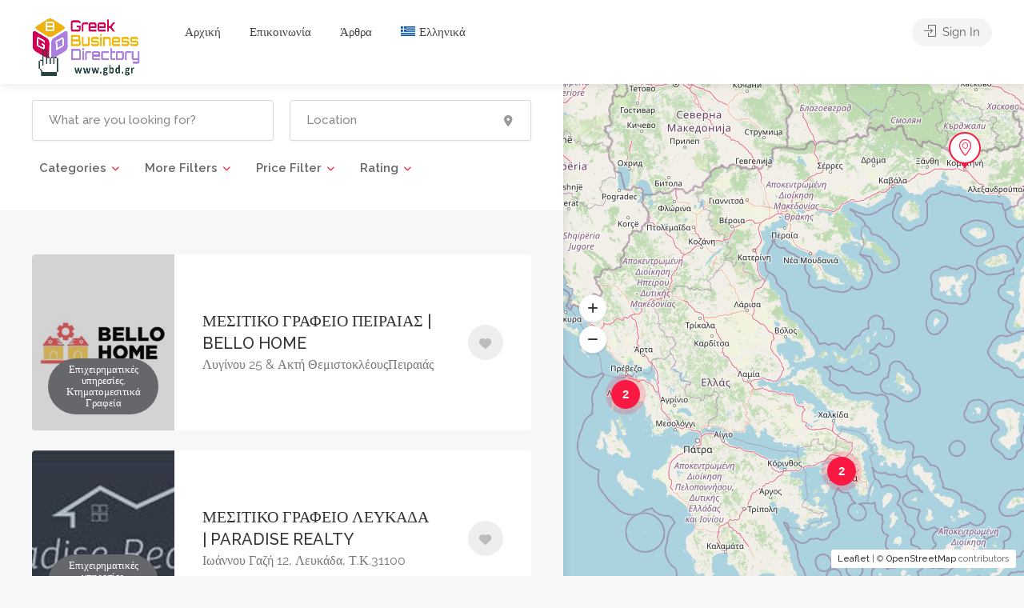

--- FILE ---
content_type: text/html; charset=UTF-8
request_url: https://gbd.gr/cat/ktimatomesitika-grafeia/
body_size: 35607
content:
<!DOCTYPE html>
<html lang="el">

<head>
	<meta charset="UTF-8">
	<meta name="viewport" content="width=device-width, initial-scale=1">
	<link rel="profile" href="http://gmpg.org/xfn/11">
	<link href="https://fonts.googleapis.com/css?family=Varela+Round" rel="stylesheet">

	<meta name='robots' content='index, follow, max-image-preview:large, max-snippet:-1, max-video-preview:-1' />

	<!-- This site is optimized with the Yoast SEO plugin v26.6 - https://yoast.com/wordpress/plugins/seo/ -->
	<title>Κτηματομεσιτικά Γραφεία Archives - Gbd.gr</title>
	<link rel="canonical" href="https://gbd.gr/cat/ktimatomesitika-grafeia/" />
	<link rel="next" href="https://gbd.gr/cat/ktimatomesitika-grafeia/page/2/" />
	<meta property="og:locale" content="el_GR" />
	<meta property="og:type" content="article" />
	<meta property="og:title" content="Κτηματομεσιτικά Γραφεία Archives - Gbd.gr" />
	<meta property="og:description" content="Κτηματομεσιτικά Γραφεία, βρες όλες τις επιχειρήσεις, ενοικιασεις μονοκατοικιας, πωλησεις μεζονετες, πωλησεις ενοικιασεις εξοχικες κατοικιες, πωλησεις επαγγελματικων χωρων, ενοικιασεις γραφειων" />
	<meta property="og:url" content="https://gbd.gr/cat/ktimatomesitika-grafeia/" />
	<meta property="og:site_name" content="Gbd.gr" />
	<meta property="og:image" content="https://gbd.gr/wp-content/uploads/2025/06/Screenshot-2025-06-27-133037.png" />
	<meta property="og:image:width" content="1622" />
	<meta property="og:image:height" content="677" />
	<meta property="og:image:type" content="image/png" />
	<meta name="twitter:card" content="summary_large_image" />
	<script type="application/ld+json" class="yoast-schema-graph">{"@context":"https://schema.org","@graph":[{"@type":"CollectionPage","@id":"https://gbd.gr/cat/ktimatomesitika-grafeia/","url":"https://gbd.gr/cat/ktimatomesitika-grafeia/","name":"Κτηματομεσιτικά Γραφεία Archives - Gbd.gr","isPartOf":{"@id":"https://gbd.gr/#website"},"primaryImageOfPage":{"@id":"https://gbd.gr/cat/ktimatomesitika-grafeia/#primaryimage"},"image":{"@id":"https://gbd.gr/cat/ktimatomesitika-grafeia/#primaryimage"},"thumbnailUrl":"https://gbd.gr/wp-content/uploads/2024/10/ΜΕΣΙΤΙΚΟ-ΓΡΑΦΕΙΟ-ΠΕΙΡΑΙΑΣ-BELLO-HOME-gbd.gr-1.jpg","breadcrumb":{"@id":"https://gbd.gr/cat/ktimatomesitika-grafeia/#breadcrumb"},"inLanguage":"el"},{"@type":"ImageObject","inLanguage":"el","@id":"https://gbd.gr/cat/ktimatomesitika-grafeia/#primaryimage","url":"https://gbd.gr/wp-content/uploads/2024/10/ΜΕΣΙΤΙΚΟ-ΓΡΑΦΕΙΟ-ΠΕΙΡΑΙΑΣ-BELLO-HOME-gbd.gr-1.jpg","contentUrl":"https://gbd.gr/wp-content/uploads/2024/10/ΜΕΣΙΤΙΚΟ-ΓΡΑΦΕΙΟ-ΠΕΙΡΑΙΑΣ-BELLO-HOME-gbd.gr-1.jpg","width":500,"height":350},{"@type":"BreadcrumbList","@id":"https://gbd.gr/cat/ktimatomesitika-grafeia/#breadcrumb","itemListElement":[{"@type":"ListItem","position":1,"name":"Home","item":"https://gbd.gr/"},{"@type":"ListItem","position":2,"name":"Επιχειρηματικές υπηρεσίες","item":"https://gbd.gr/cat/business-services/"},{"@type":"ListItem","position":3,"name":"Διάφορες Υπηρεσίες","item":"https://gbd.gr/cat/diafores-ypiresies/"},{"@type":"ListItem","position":4,"name":"Κτηματομεσιτικά Γραφεία"}]},{"@type":"WebSite","@id":"https://gbd.gr/#website","url":"https://gbd.gr/","name":"Gbd.gr","description":"Βρες όλες τις Επιχειρήσεις στην Ελλάδα","publisher":{"@id":"https://gbd.gr/#organization"},"alternateName":"Greek Business Directory","potentialAction":[{"@type":"SearchAction","target":{"@type":"EntryPoint","urlTemplate":"https://gbd.gr/?s={search_term_string}"},"query-input":{"@type":"PropertyValueSpecification","valueRequired":true,"valueName":"search_term_string"}}],"inLanguage":"el"},{"@type":"Organization","@id":"https://gbd.gr/#organization","name":"Euro-Telecommerce P.C.","alternateName":"Euro-Telecommerce Μονοπρόσωπη ΙΚΕ","url":"https://gbd.gr/","logo":{"@type":"ImageObject","inLanguage":"el","@id":"https://gbd.gr/#/schema/logo/image/","url":"https://gbd.gr/wp-content/uploads/2024/10/logo-final1-600x600-karta.jpg","contentUrl":"https://gbd.gr/wp-content/uploads/2024/10/logo-final1-600x600-karta.jpg","width":600,"height":363,"caption":"Euro-Telecommerce P.C."},"image":{"@id":"https://gbd.gr/#/schema/logo/image/"},"sameAs":["https://www.facebook.com/greekbd"]}]}</script>
	<!-- / Yoast SEO plugin. -->


<link rel='dns-prefetch' href='//fonts.googleapis.com' />
<link rel="alternate" type="application/rss+xml" title="Ροή RSS &raquo; Gbd.gr" href="https://gbd.gr/feed/" />
<link rel="alternate" type="application/rss+xml" title="Ροή Σχολίων &raquo; Gbd.gr" href="https://gbd.gr/comments/feed/" />
<link rel="alternate" type="application/rss+xml" title="Ροή για Gbd.gr &raquo; Κτηματομεσιτικά Γραφεία Category" href="https://gbd.gr/cat/ktimatomesitika-grafeia/feed/" />
<style id='wp-img-auto-sizes-contain-inline-css' type='text/css'>
img:is([sizes=auto i],[sizes^="auto," i]){contain-intrinsic-size:3000px 1500px}
/*# sourceURL=wp-img-auto-sizes-contain-inline-css */
</style>
<style id='wp-emoji-styles-inline-css' type='text/css'>

	img.wp-smiley, img.emoji {
		display: inline !important;
		border: none !important;
		box-shadow: none !important;
		height: 1em !important;
		width: 1em !important;
		margin: 0 0.07em !important;
		vertical-align: -0.1em !important;
		background: none !important;
		padding: 0 !important;
	}
/*# sourceURL=wp-emoji-styles-inline-css */
</style>
<link rel='stylesheet' id='wp-block-library-css' href='https://gbd.gr/wp-includes/css/dist/block-library/style.min.css?ver=6.9' type='text/css' media='all' />
<style id='classic-theme-styles-inline-css' type='text/css'>
/*! This file is auto-generated */
.wp-block-button__link{color:#fff;background-color:#32373c;border-radius:9999px;box-shadow:none;text-decoration:none;padding:calc(.667em + 2px) calc(1.333em + 2px);font-size:1.125em}.wp-block-file__button{background:#32373c;color:#fff;text-decoration:none}
/*# sourceURL=/wp-includes/css/classic-themes.min.css */
</style>
<style id='global-styles-inline-css' type='text/css'>
:root{--wp--preset--aspect-ratio--square: 1;--wp--preset--aspect-ratio--4-3: 4/3;--wp--preset--aspect-ratio--3-4: 3/4;--wp--preset--aspect-ratio--3-2: 3/2;--wp--preset--aspect-ratio--2-3: 2/3;--wp--preset--aspect-ratio--16-9: 16/9;--wp--preset--aspect-ratio--9-16: 9/16;--wp--preset--color--black: #000000;--wp--preset--color--cyan-bluish-gray: #abb8c3;--wp--preset--color--white: #ffffff;--wp--preset--color--pale-pink: #f78da7;--wp--preset--color--vivid-red: #cf2e2e;--wp--preset--color--luminous-vivid-orange: #ff6900;--wp--preset--color--luminous-vivid-amber: #fcb900;--wp--preset--color--light-green-cyan: #7bdcb5;--wp--preset--color--vivid-green-cyan: #00d084;--wp--preset--color--pale-cyan-blue: #8ed1fc;--wp--preset--color--vivid-cyan-blue: #0693e3;--wp--preset--color--vivid-purple: #9b51e0;--wp--preset--gradient--vivid-cyan-blue-to-vivid-purple: linear-gradient(135deg,rgb(6,147,227) 0%,rgb(155,81,224) 100%);--wp--preset--gradient--light-green-cyan-to-vivid-green-cyan: linear-gradient(135deg,rgb(122,220,180) 0%,rgb(0,208,130) 100%);--wp--preset--gradient--luminous-vivid-amber-to-luminous-vivid-orange: linear-gradient(135deg,rgb(252,185,0) 0%,rgb(255,105,0) 100%);--wp--preset--gradient--luminous-vivid-orange-to-vivid-red: linear-gradient(135deg,rgb(255,105,0) 0%,rgb(207,46,46) 100%);--wp--preset--gradient--very-light-gray-to-cyan-bluish-gray: linear-gradient(135deg,rgb(238,238,238) 0%,rgb(169,184,195) 100%);--wp--preset--gradient--cool-to-warm-spectrum: linear-gradient(135deg,rgb(74,234,220) 0%,rgb(151,120,209) 20%,rgb(207,42,186) 40%,rgb(238,44,130) 60%,rgb(251,105,98) 80%,rgb(254,248,76) 100%);--wp--preset--gradient--blush-light-purple: linear-gradient(135deg,rgb(255,206,236) 0%,rgb(152,150,240) 100%);--wp--preset--gradient--blush-bordeaux: linear-gradient(135deg,rgb(254,205,165) 0%,rgb(254,45,45) 50%,rgb(107,0,62) 100%);--wp--preset--gradient--luminous-dusk: linear-gradient(135deg,rgb(255,203,112) 0%,rgb(199,81,192) 50%,rgb(65,88,208) 100%);--wp--preset--gradient--pale-ocean: linear-gradient(135deg,rgb(255,245,203) 0%,rgb(182,227,212) 50%,rgb(51,167,181) 100%);--wp--preset--gradient--electric-grass: linear-gradient(135deg,rgb(202,248,128) 0%,rgb(113,206,126) 100%);--wp--preset--gradient--midnight: linear-gradient(135deg,rgb(2,3,129) 0%,rgb(40,116,252) 100%);--wp--preset--font-size--small: 13px;--wp--preset--font-size--medium: 20px;--wp--preset--font-size--large: 36px;--wp--preset--font-size--x-large: 42px;--wp--preset--spacing--20: 0.44rem;--wp--preset--spacing--30: 0.67rem;--wp--preset--spacing--40: 1rem;--wp--preset--spacing--50: 1.5rem;--wp--preset--spacing--60: 2.25rem;--wp--preset--spacing--70: 3.38rem;--wp--preset--spacing--80: 5.06rem;--wp--preset--shadow--natural: 6px 6px 9px rgba(0, 0, 0, 0.2);--wp--preset--shadow--deep: 12px 12px 50px rgba(0, 0, 0, 0.4);--wp--preset--shadow--sharp: 6px 6px 0px rgba(0, 0, 0, 0.2);--wp--preset--shadow--outlined: 6px 6px 0px -3px rgb(255, 255, 255), 6px 6px rgb(0, 0, 0);--wp--preset--shadow--crisp: 6px 6px 0px rgb(0, 0, 0);}:where(.is-layout-flex){gap: 0.5em;}:where(.is-layout-grid){gap: 0.5em;}body .is-layout-flex{display: flex;}.is-layout-flex{flex-wrap: wrap;align-items: center;}.is-layout-flex > :is(*, div){margin: 0;}body .is-layout-grid{display: grid;}.is-layout-grid > :is(*, div){margin: 0;}:where(.wp-block-columns.is-layout-flex){gap: 2em;}:where(.wp-block-columns.is-layout-grid){gap: 2em;}:where(.wp-block-post-template.is-layout-flex){gap: 1.25em;}:where(.wp-block-post-template.is-layout-grid){gap: 1.25em;}.has-black-color{color: var(--wp--preset--color--black) !important;}.has-cyan-bluish-gray-color{color: var(--wp--preset--color--cyan-bluish-gray) !important;}.has-white-color{color: var(--wp--preset--color--white) !important;}.has-pale-pink-color{color: var(--wp--preset--color--pale-pink) !important;}.has-vivid-red-color{color: var(--wp--preset--color--vivid-red) !important;}.has-luminous-vivid-orange-color{color: var(--wp--preset--color--luminous-vivid-orange) !important;}.has-luminous-vivid-amber-color{color: var(--wp--preset--color--luminous-vivid-amber) !important;}.has-light-green-cyan-color{color: var(--wp--preset--color--light-green-cyan) !important;}.has-vivid-green-cyan-color{color: var(--wp--preset--color--vivid-green-cyan) !important;}.has-pale-cyan-blue-color{color: var(--wp--preset--color--pale-cyan-blue) !important;}.has-vivid-cyan-blue-color{color: var(--wp--preset--color--vivid-cyan-blue) !important;}.has-vivid-purple-color{color: var(--wp--preset--color--vivid-purple) !important;}.has-black-background-color{background-color: var(--wp--preset--color--black) !important;}.has-cyan-bluish-gray-background-color{background-color: var(--wp--preset--color--cyan-bluish-gray) !important;}.has-white-background-color{background-color: var(--wp--preset--color--white) !important;}.has-pale-pink-background-color{background-color: var(--wp--preset--color--pale-pink) !important;}.has-vivid-red-background-color{background-color: var(--wp--preset--color--vivid-red) !important;}.has-luminous-vivid-orange-background-color{background-color: var(--wp--preset--color--luminous-vivid-orange) !important;}.has-luminous-vivid-amber-background-color{background-color: var(--wp--preset--color--luminous-vivid-amber) !important;}.has-light-green-cyan-background-color{background-color: var(--wp--preset--color--light-green-cyan) !important;}.has-vivid-green-cyan-background-color{background-color: var(--wp--preset--color--vivid-green-cyan) !important;}.has-pale-cyan-blue-background-color{background-color: var(--wp--preset--color--pale-cyan-blue) !important;}.has-vivid-cyan-blue-background-color{background-color: var(--wp--preset--color--vivid-cyan-blue) !important;}.has-vivid-purple-background-color{background-color: var(--wp--preset--color--vivid-purple) !important;}.has-black-border-color{border-color: var(--wp--preset--color--black) !important;}.has-cyan-bluish-gray-border-color{border-color: var(--wp--preset--color--cyan-bluish-gray) !important;}.has-white-border-color{border-color: var(--wp--preset--color--white) !important;}.has-pale-pink-border-color{border-color: var(--wp--preset--color--pale-pink) !important;}.has-vivid-red-border-color{border-color: var(--wp--preset--color--vivid-red) !important;}.has-luminous-vivid-orange-border-color{border-color: var(--wp--preset--color--luminous-vivid-orange) !important;}.has-luminous-vivid-amber-border-color{border-color: var(--wp--preset--color--luminous-vivid-amber) !important;}.has-light-green-cyan-border-color{border-color: var(--wp--preset--color--light-green-cyan) !important;}.has-vivid-green-cyan-border-color{border-color: var(--wp--preset--color--vivid-green-cyan) !important;}.has-pale-cyan-blue-border-color{border-color: var(--wp--preset--color--pale-cyan-blue) !important;}.has-vivid-cyan-blue-border-color{border-color: var(--wp--preset--color--vivid-cyan-blue) !important;}.has-vivid-purple-border-color{border-color: var(--wp--preset--color--vivid-purple) !important;}.has-vivid-cyan-blue-to-vivid-purple-gradient-background{background: var(--wp--preset--gradient--vivid-cyan-blue-to-vivid-purple) !important;}.has-light-green-cyan-to-vivid-green-cyan-gradient-background{background: var(--wp--preset--gradient--light-green-cyan-to-vivid-green-cyan) !important;}.has-luminous-vivid-amber-to-luminous-vivid-orange-gradient-background{background: var(--wp--preset--gradient--luminous-vivid-amber-to-luminous-vivid-orange) !important;}.has-luminous-vivid-orange-to-vivid-red-gradient-background{background: var(--wp--preset--gradient--luminous-vivid-orange-to-vivid-red) !important;}.has-very-light-gray-to-cyan-bluish-gray-gradient-background{background: var(--wp--preset--gradient--very-light-gray-to-cyan-bluish-gray) !important;}.has-cool-to-warm-spectrum-gradient-background{background: var(--wp--preset--gradient--cool-to-warm-spectrum) !important;}.has-blush-light-purple-gradient-background{background: var(--wp--preset--gradient--blush-light-purple) !important;}.has-blush-bordeaux-gradient-background{background: var(--wp--preset--gradient--blush-bordeaux) !important;}.has-luminous-dusk-gradient-background{background: var(--wp--preset--gradient--luminous-dusk) !important;}.has-pale-ocean-gradient-background{background: var(--wp--preset--gradient--pale-ocean) !important;}.has-electric-grass-gradient-background{background: var(--wp--preset--gradient--electric-grass) !important;}.has-midnight-gradient-background{background: var(--wp--preset--gradient--midnight) !important;}.has-small-font-size{font-size: var(--wp--preset--font-size--small) !important;}.has-medium-font-size{font-size: var(--wp--preset--font-size--medium) !important;}.has-large-font-size{font-size: var(--wp--preset--font-size--large) !important;}.has-x-large-font-size{font-size: var(--wp--preset--font-size--x-large) !important;}
:where(.wp-block-post-template.is-layout-flex){gap: 1.25em;}:where(.wp-block-post-template.is-layout-grid){gap: 1.25em;}
:where(.wp-block-term-template.is-layout-flex){gap: 1.25em;}:where(.wp-block-term-template.is-layout-grid){gap: 1.25em;}
:where(.wp-block-columns.is-layout-flex){gap: 2em;}:where(.wp-block-columns.is-layout-grid){gap: 2em;}
:root :where(.wp-block-pullquote){font-size: 1.5em;line-height: 1.6;}
/*# sourceURL=global-styles-inline-css */
</style>
<link rel='stylesheet' id='contact-form-7-css' href='https://gbd.gr/wp-content/plugins/contact-form-7/includes/css/styles.css?ver=6.1.4' type='text/css' media='all' />
<link rel='stylesheet' id='listeo_core-frontend-css' href='https://gbd.gr/wp-content/plugins/listeo-core/assets/css/frontend.css?ver=1.9.31' type='text/css' media='all' />
<link rel='stylesheet' id='listeo-core-fullcalendar-css' href='https://gbd.gr/wp-content/plugins/listeo-core/assets/css/fullcalendar.min.css?ver=1.0' type='text/css' media='all' />
<link rel='stylesheet' id='wpml-legacy-horizontal-list-0-css' href='https://gbd.gr/wp-content/plugins/sitepress-multilingual-cms/templates/language-switchers/legacy-list-horizontal/style.min.css?ver=1' type='text/css' media='all' />
<style id='wpml-legacy-horizontal-list-0-inline-css' type='text/css'>
.wpml-ls-statics-footer a, .wpml-ls-statics-footer .wpml-ls-sub-menu a, .wpml-ls-statics-footer .wpml-ls-sub-menu a:link, .wpml-ls-statics-footer li:not(.wpml-ls-current-language) .wpml-ls-link, .wpml-ls-statics-footer li:not(.wpml-ls-current-language) .wpml-ls-link:link {color:#444444;background-color:#ffffff;}.wpml-ls-statics-footer .wpml-ls-sub-menu a:hover,.wpml-ls-statics-footer .wpml-ls-sub-menu a:focus, .wpml-ls-statics-footer .wpml-ls-sub-menu a:link:hover, .wpml-ls-statics-footer .wpml-ls-sub-menu a:link:focus {color:#000000;background-color:#eeeeee;}.wpml-ls-statics-footer .wpml-ls-current-language > a {color:#444444;background-color:#ffffff;}.wpml-ls-statics-footer .wpml-ls-current-language:hover>a, .wpml-ls-statics-footer .wpml-ls-current-language>a:focus {color:#000000;background-color:#eeeeee;}
/*# sourceURL=wpml-legacy-horizontal-list-0-inline-css */
</style>
<link rel='stylesheet' id='wpml-menu-item-0-css' href='https://gbd.gr/wp-content/plugins/sitepress-multilingual-cms/templates/language-switchers/menu-item/style.min.css?ver=1' type='text/css' media='all' />
<link rel='stylesheet' id='bootstrap-css' href='https://gbd.gr/wp-content/themes/listeo/css/bootstrap-grid.css?ver=6.9' type='text/css' media='all' />
<link rel='stylesheet' id='font-awesome-5-css' href='https://gbd.gr/wp-content/themes/listeo/css/all.css?ver=6.9' type='text/css' media='all' />
<link rel='stylesheet' id='font-awesome-5-shims-css' href='https://gbd.gr/wp-content/themes/listeo/css/v4-shims.min.css?ver=6.9' type='text/css' media='all' />
<link rel='stylesheet' id='simple-line-icons-css' href='https://gbd.gr/wp-content/themes/listeo/css/simple-line-icons.css?ver=6.9' type='text/css' media='all' />
<link rel='stylesheet' id='listeo-woocommerce-css' href='https://gbd.gr/wp-content/themes/listeo/css/woocommerce.min.css?ver=6.9' type='text/css' media='all' />
<link rel='stylesheet' id='listeo-style-css' href='https://gbd.gr/wp-content/themes/listeo/style.css?ver=1.9.54' type='text/css' media='all' />
<style id='listeo-style-inline-css' type='text/css'>
.drilldown-menu:not(.fs-container .drilldown-menu) .menu-toggle.dd-active:after {	content: "Close";}        .custom-menu-colors .mobile-navigation-wrapper, .custom-menu-colors #mobile-nav .open-submenu > .sub-menu { background: ; }.custom-menu-colors  .mobile-navigation-list li a, .custom-menu-colors #mobile-nav .sub-menu-back-btn, .custom-menu-colors .textwidget { color: ; }/* Header Background Color  */body.light-dashboard.page-template-template-dashboard .dashboard #header.custom-header,#header.custom-header.cloned,#header.custom-header {  background-color: ;}/* Header Font Color */#header.custom-header .user-name,#header.custom-header #navigation.style-1>ul>li>a {  color: ;}#header.custom-header button.button.border,#header.custom-header a.button.border {    color: ;    border-color: ;}/* Header Hover Color */#header.custom-header #navigation.style-1 > ul > li.current-menu-ancestor > a, #header.custom-header #navigation.style-1 > ul > li.current-menu-item > a, #header.custom-header #navigation.style-1 > ul > li:hover > a {        color: ;}/* Footer Background Color */#footer.custom-footer {  background: ;}/* Footer Headliens Color */#footer.custom-footer ul.menu li:before,#footer.custom-footer h4 { color: ; }/* Footer Text Color */#footer.custom-footer ul.menu li a,#footer.custom-footer, #footer.custom-footer a, #footer.custom-footer .copyrights{ color: ; }#footer.custom-footer .new-footer-social-icons li a,#footer.custom-footer .textwidget, #footer.custom-footer .footer-new-bottom-left { color: ; }.card {    --background-checkbox: #f91942;     --card-shadow: #f91942;}input[type='checkbox'].switch_1:checked,.time-slot input:checked ~ label:hover,div.datedropper:before,div.datedropper .pick-submit,div.datedropper .pick-lg-b .pick-sl:before,div.datedropper .pick-m,body.no-map-marker-icon .face.front,body.no-map-marker-icon .face.front:after,div.datedropper .pick-lg-h {  background-color: #f91942 !important;}#booking-date-range-enabler:after,.nav-links div a:hover, #posts-nav li a:hover,.hosted-by-title a:hover,.sort-by-select .select2-container--default .select2-selection--single .select2-selection__arrow b:after,.claim-badge a i,.search-input-icon:hover i,.listing-features.checkboxes a:hover,div.datedropper .pick-y.pick-jump,div.datedropper .pick li span,div.datedropper .pick-lg-b .pick-wke,div.datedropper .pick-btn,#listeo-coupon-link,.total-discounted_costs span,body.light-dashboard.page-template-template-dashboard .dashboard-nav ul li a i,.widget_meta ul li a:hover, .widget_categories ul li a:hover, .widget_archive ul li a:hover, .widget_recent_comments ul li a:hover, .widget_recent_entries ul li a:hover,.booking-estimated-discount-cost span {  color: #f91942 !important;}.comment-by-listing a:hover,.browse-all-user-listings a i,.hosted-by-title h4 a:hover,.style-2 .trigger.active a,.style-2 .ui-accordion .ui-accordion-header-active:hover,.style-2 .ui-accordion .ui-accordion-header-active,.fp-accordion .accordion h3.ui-accordion-header-active i.fa-angle-down,.trigger.active a, .ui-accordion .ui-accordion-header-active:hover, .ui-accordion .ui-accordion-header-active,#posts-nav li a:hover,.plan.featured .listing-badge,.post-content h3 a:hover,.add-review-photos i,.show-more-button i,.listing-details-sidebar li a,.star-rating .rating-counter a:hover,.more-search-options-trigger:after,.header-widget .sign-in:hover,#footer a,#footer .footer-links li a:hover,#navigation.style-1 .current,#navigation.style-1 ul li:hover a,.user-menu.active .user-name:after,.user-menu:hover .user-name:after,.user-menu.active .user-name,.user-menu:hover .user-name,.main-search-input-item.location a:hover,.chosen-container .chosen-results li.highlighted,.input-with-icon.location a i:hover,.sort-by .chosen-container-single .chosen-single div:after,.sort-by .chosen-container-single .chosen-default,.panel-dropdown a:after,.post-content a.read-more,.post-meta li a:hover,.widget-text h5 a:hover,.about-author a,button.button.border.white:hover,a.button.border.white:hover,.icon-box-2 i,button.button.border,a.button.border,.style-2 .ui-accordion .ui-accordion-header:hover,.style-2 .trigger a:hover ,.plan.featured .listing-badges .featured,.list-4 li:before,.list-3 li:before,.list-2 li:before,.list-1 li:before,.info-box h4,.testimonial-carousel .slick-slide.slick-active .testimonial:before,.sign-in-form .tabs-nav li a:hover,.sign-in-form .tabs-nav li.active a,.lost_password:hover a,#top-bar .social-icons li a:hover i,.listing-share .social-icons li a:hover i,.agent .social-icons li a:hover i,#footer .social-icons li a:hover i,.headline span i,vc_tta.vc_tta-style-tabs-style-1 .vc_tta-tab.vc_active a,.vc_tta.vc_tta-style-tabs-style-2 .vc_tta-tab.vc_active a,.tabs-nav li.active a,.wc-tabs li.active a.custom-caption,#backtotop a,.trigger.active a,.post-categories li a,.vc_tta.vc_tta-style-tabs-style-3.vc_general .vc_tta-tab a:hover,.vc_tta.vc_tta-style-tabs-style-3.vc_general .vc_tta-tab.vc_active a,.wc-tabs li a:hover,.tabs-nav li a:hover,.tabs-nav li.active a,.wc-tabs li a:hover,.wc-tabs li.active a,.testimonial-author h4,.widget-button:hover,.widget-text h5 a:hover,a,a.button.border,a.button.border.white:hover,button.button.border,button.button.border.white:hover,.wpb-js-composer .vc_tta.vc_general.vc_tta-style-tabs-style-1 .vc_tta-tab.vc_active>a,.wpb-js-composer .vc_tta.vc_general.vc_tta-style-tabs-style-2 .vc_tta-tab.vc_active>a,#add_payment_method .cart-collaterals .cart_totals tr th,.woocommerce-cart .cart-collaterals .cart_totals tr th, .woocommerce-checkout .cart-collaterals .cart_totals tr th,#add_payment_method table.cart th, .woocommerce-cart table.cart th, .woocommerce-checkout table.cart th,.woocommerce-checkout table.shop_table th,.uploadButton .uploadButton-button:before,.time-slot input ~ label:hover,.time-slot label:hover span,#titlebar.listing-titlebar span.listing-tag a, .rating-box-footer h5 a:hover,.panel-wrapper .drilldown-menu .menu-toggle:before, .drilldown-menu .menu-item:hover .arrow, .drilldown-menu .menu-item:hover .arrow:before, .drilldown-menu .menu-item.selected:after, .category-item:hover .category-name,.category-item.active .category-name,.category-item i.sl,.category-item.active i.sl,.category-item:hover  i.sl,.category-item i.fa,.category-item.active i.fa,.category-item:hover  i.fa,.booking-loading-icon {    color: #f91942;}:root {--primary-color: #f91942;--listeo-primary-color: #f91942;--listeo-primary-color-rgb: 249,25,66;--listeo-primary-color-light: #f919421A;--light-pink-bg: #f9194210;--msf-color-primary:  #f91942;  --msf-color-primary-light-bg:  #f9194210;   }.category-item:hover,.category-item.active {  background-color: #f919420f;}.listing-details li i {    background-color: #f9194226;    color: #f91942;}.child-category:hover .child-category-icon-container, .drilldown-menu .menu-item:hover {    background-color: #f9194210;  color:#f91942;  }.listing-features.checkboxes li.feature-has-icon.faicon i {  color: #f91942;} :root {  --wp-components-color-accent: #f91942; /* Your custom accent color */}body .feature-svg-icon svg g,body .feature-svg-icon svg circle,body .feature-svg-icon svg rect,body .feature-svg-icon svg path,body .icon-box-2 svg g,body .icon-box-2 svg circle,body .icon-box-2 svg rect,body .icon-box-2 svg path,body .listeo-svg-icon-box-grid svg g,body .listeo-svg-icon-box-grid svg circle,body .listeo-svg-icon-box-grid svg rect,body .listeo-svg-icon-box-grid svg path,.listing-type:hover .listing-type-icon svg g,.listing-type:hover .listing-type-icon svg circle,.listing-type:hover .listing-type-icon svg rect,.listing-type:hover .listing-type-icon svg path,.marker-container .front.face svg g,.marker-container .front.face svg circle,.marker-container .front.face svg rect,.marker-container .front.face svg path { fill: #f91942; }.qtyTotal,.mm-menu em.mm-counter,.mm-counter,.category-small-box:hover,.option-set li a.selected,.pricing-list-container h4:after,#backtotop a,.chosen-container-multi .chosen-choices li.search-choice,.select-options li:hover,button.panel-apply,.layout-switcher a:hover,.listing-features.checkboxes li:before,.comment-by a.comment-reply-link:hover,.add-review-photos:hover,.office-address h3:after,.post-img:before,button.button,.booking-confirmation-page a.button.color,input[type="button"],input[type="submit"],a.button,a.button.border:hover,button.button.border:hover,table.basic-table th,.plan.featured .plan-price,mark.color,.style-4 .tabs-nav li.active a,.style-5 .tabs-nav li.active a,.dashboard-list-box .button.gray:hover,.change-photo-btn:hover,.dashboard-list-box  a.rate-review:hover,input:checked + .slider,.add-pricing-submenu.button:hover,.add-pricing-list-item.button:hover,.custom-zoom-in:hover,.custom-zoom-out:hover,#geoLocation:hover,#streetView:hover,#scrollEnabling:hover,.code-button:hover,.category-small-box-alt:hover .category-box-counter-alt,#scrollEnabling.enabled,#mapnav-buttons a:hover,#sign-in-dialog .mfp-close:hover,.button.listeo-booking-widget-apply_new_coupon:before,#small-dialog .mfp-close:hover,#claim-dialog .mfp-close:hover,.numInputWrapper span:hover,.enable-filters-button i,.enable-filters-button span,.daterangepicker td.end-date.in-range.available,.radio input[type='radio'] + label .radio-label:after,.radio input[type='radio']:checked + label .radio-label,.daterangepicker .ranges li.active, .day-slot-headline, .add-slot-btn button:hover, .daterangepicker td.available:hover, .daterangepicker th.available:hover, .time-slot input:checked ~ label, .daterangepicker td.active, .daterangepicker td.active:hover, .daterangepicker .drp-buttons button.applyBtn,.uploadButton .uploadButton-button:hover {    background-color: #f91942;}.rangeslider__fill,span.blog-item-tag ,.testimonial-carousel .slick-slide.slick-active .testimonial-box,.listing-item-container.list-layout span.tag,.tip:not(.inside-switch),.search .panel-dropdown.active a:not(.dropdown-menu a),#getDirection:hover,.home-search-slide h3 a:before, .home-search-slide h3 strong:before,.loader-ajax-container,.mfp-arrow:hover {    background: #f91942;}.icon-box-v3 .ibv3-icon i, .icon-box-v3 .ibv3-icon svg g, .icon-box-v3 .ibv3-icon svg circle, .icon-box-v3 .ibv3-icon svg rect, .icon-box-v3 .ibv3-icon svg path{    fill:  #f91942;}#titlebar.listing-titlebar span.listing-tag { background:  #f9194212; }.ibv3-icon {    background:  #f9194210;}.icon-box-v3:hover .ibv3-icon {    background:  #f91942;    box-shadow:  0 3px 8px #f9194250;}.radio input[type='radio']:checked + label .radio-label,.rangeslider__handle { border-color: #f91942; }.layout-switcher a.active {    color: #f91942;    border-color: #f91942;}#titlebar.listing-titlebar span.listing-tag a,#titlebar.listing-titlebar span.listing-tag {    border-color: #f91942;  }.woocommerce .widget_price_filter .ui-slider .ui-slider-handle,.woocommerce .widget_price_filter .ui-slider .ui-slider-range,.single-service .qtyInc:hover, .single-service .qtyDec:hover,.services-counter,.listing-slider .slick-next:hover,.listing-slider .slick-prev:hover {    background-color: #f91942;}.single-service .qtyInc:hover, .single-service .qtyDec:hover{    -webkit-text-stroke: 1px #f91942;}.listing-nav-container.cloned .listing-nav li:first-child a.active,.listing-nav-container.cloned .listing-nav li:first-child a:hover,.listing-nav li:first-child a,.listing-nav li a.active,.listing-nav li a:hover {    border-color: #f91942;    color: #f91942;}.pricing-list-container h4 {    color: #f91942;    border-color: #f91942;}.sidebar-textbox ul.contact-details li a { color: #f91942; }button.button.border,a.button.border {    color: #f91942;    border-color: #f91942;}.trigger.active a,.ui-accordion .ui-accordion-header-active:hover,.ui-accordion .ui-accordion-header-active {   }.numbered.color ol > li::before {    border-color: #f91942;;    color: #f91942;}.numbered.color.filled ol > li::before {    border-color: #f91942;    background-color: #f91942;}.info-box {    border-top: 2px solid #f91942;    background: linear-gradient(to bottom, rgba(255,255,255,0.98), rgba(255,255,255,0.95));    background-color: #f91942;    color: #f91942;}.info-box.no-border {    background: linear-gradient(to bottom, rgba(255,255,255,0.96), rgba(255,255,255,0.93));    background-color: #f91942;}.tabs-nav li a:hover { border-color: #f91942; }.tabs-nav li a:hover,.tabs-nav li.active a {    border-color: #f91942;    color: #f91942;}.style-3 .tabs-nav li a:hover,.style-3 .tabs-nav li.active a {    border-color: #f91942;    background-color: #f91942;}.woocommerce-cart .woocommerce table.shop_table th,.vc_tta.vc_general.vc_tta-style-style-1 .vc_active .vc_tta-panel-heading,.wpb-js-composer .vc_tta.vc_general.vc_tta-style-tabs-style-2 .vc_tta-tab.vc_active>a,.wpb-js-composer .vc_tta.vc_general.vc_tta-style-tabs-style-2 .vc_tta-tab:hover>a,.wpb-js-composer .vc_tta.vc_general.vc_tta-style-tabs-style-1 .vc_tta-tab.vc_active>a,.wpb-js-composer .vc_tta.vc_general.vc_tta-style-tabs-style-1 .vc_tta-tab:hover>a{        border-bottom-color: #f91942}.checkboxes input[type=checkbox]:checked + label:before {    background-color: #f91942;    border-color: #f91942;}.listing-item-container.compact .listing-item-content span.tag { background-color: #f91942; }.dashboard-nav ul li.current_page_item,.dashboard-nav ul li.active,.dashboard-nav ul li:hover { border-color: #f91942; }.dashboard-list-box .comment-by-listing a:hover { color: #f91942; }.opening-day:hover h5 { color: #f91942 !important; }.map-box h4 a:hover { color: #f91942; }.infoBox-close:hover {    background-color: #f91942;    -webkit-text-stroke: 1px #f91942;}.select2-container--default .select2-selection--multiple .select2-selection__choice,body .select2-container--default .select2-results__option--highlighted[aria-selected], body .select2-container--default .select2-results__option--highlighted[data-selected],body .woocommerce .cart .button, body .woocommerce .cart input.button,body .woocommerce #respond input#submit, body .woocommerce a.button, body .woocommerce button.button, body .woocommerce input.button,body .woocommerce #respond input#submit.alt:hover, body .woocommerce a.button.alt:hover, body .woocommerce button.button.alt:hover, body .woocommerce input.button.alt:hover,.marker-cluster-small div, .marker-cluster-medium div, .marker-cluster-large div,.cluster-visible {    background-color: #f91942 !important;}.marker-cluster div:before {    border: 7px solid #f91942;    opacity: 0.2;    box-shadow: inset 0 0 0 4px #f91942;}.cluster-visible:before {    border: 7px solid #f91942;    box-shadow: inset 0 0 0 4px #f91942;}.marker-arrow {    border-color: #f91942 transparent transparent;}.face.front {    border-color: #f91942;    color: #f91942;}.face.back {    background: #f91942;    border-color: #f91942;}.custom-zoom-in:hover:before,.custom-zoom-out:hover:before  { -webkit-text-stroke: 1px #f91942;  }.category-box-btn:hover {    background-color: #f91942;    border-color: #f91942;}.message-bubble.me .message-text {    color: #f91942;    background-color: rgba(249,25,66,0.05);}.time-slot input ~ label:hover {    background-color: rgba(249,25,66,0.08);   }.message-bubble.me .message-text:before {    color: rgba(249,25,66,0.05);}.booking-widget i, .opening-hours i, .message-vendor i {    color: #f91942;}.opening-hours.summary li:hover,.opening-hours.summary li.total-costs span { color: #f91942; }.payment-tab-trigger > input:checked ~ label::before { border-color: #f91942; }.payment-tab-trigger > input:checked ~ label::after { background-color: #f91942; }#navigation.style-1 > ul > li.current-menu-ancestor > a,#navigation.style-1 > ul > li.current-menu-item > a,#navigation.style-1 > ul > li:hover > a {     background: rgba(249,25,66, 0.06);    color: #f91942;}.img-box:hover span {  background-color: #f91942; }body #navigation.style-1 ul ul li:hover a:after,body #navigation.style-1 ul li:hover ul li:hover a,body #navigation.style-1 ul li:hover ul li:hover li:hover a,body #navigation.style-1 ul li:hover ul li:hover li:hover li:hover a,body #navigation.style-1 ul ul li:hover ul li a:hover { color: #f91942; }.filter-tabs .filter-tab::after,.headline.headline-box span:before {    background: #f91942;}.main-search-inner .highlighted-category {    background-color:#f91942;    box-shadow: 0 2px 8px rgba(249,25,66, 0.2);}.category-box:hover .category-box-content span {    background-color: #f91942;}.user-menu ul li a:hover {    color: #f91942;}.icon-box-2 i {    background-color: #f91942;}@keyframes iconBoxAnim {    0%,100% {        box-shadow: 0 0 0 9px rgba(249,25,66, 0.08);    }    50% {        box-shadow: 0 0 0 15px rgba(249,25,66, 0.08);    }}.listing-type:hover {box-shadow: 0 3px 12px rgba(0,0,0,0.1);background-color: #f91942;}.listing-type:hover .listing-type-icon {color: #f91942;}.listing-type-icon {background-color: #f91942;box-shadow: 0 0 0 8px rgb(249,25,66, 0.1);}#chart-date-range span:after,#footer ul.menu li a:hover {    color: #f91942;}#booking-date-range span::after, .time-slot label:hover span, .daterangepicker td.in-range, .time-slot input ~ label:hover, .booking-estimated-cost span, .time-slot label:hover span {    color: #f91942;}.daterangepicker td.in-range {    background-color: rgba(249,25,66, 0.05);    color: #f91942;}.leaflet-control-zoom-in:hover, .leaflet-control-zoom-out:hover {    background-color: #f91942;;    -webkit-text-stroke: 1px #f91942;    }.transparent-header #header:not(.cloned) #navigation.style-1 > ul > li.current-menu-ancestor > a, .transparent-header #header:not(.cloned) #navigation.style-1 > ul > li.current-menu-item:first-child > a, .transparent-header #header:not(.cloned) #navigation.style-1 > ul > li:hover > a {    background: #f91942;}.transparent-header #header:not(.cloned) .header-widget .button:hover,.transparent-header #header:not(.cloned) .header-widget .button.border:hover {    background: #f91942;}.transparent-header.user_not_logged_in #header:not(.cloned) .header-widget .sign-in:hover {    background: #f91942;}.best-value-plan .pricing-package-header span,.best-value-plan .pricing-package-header h4,.owned-packages label input:checked+span i:before,.category-small-box-alt i,.category-small-box i {    color: #f91942;}.best-value-plan .pricing-package-header,.owned-packages label input:checked+span i{    background-color: rgba(249,25,66, 0.08);}.best-value-plan,#listeo_otp-inputs input:focus  {    border-color: #f91942;}.account-type input.account-type-radio:checked ~ label {    background-color: #f91942;}.msf-loader-spinner circle,.pricing-package-details ul li svg path{    stroke: #f91942;}.pricing-package-details ul li svg circle{    fill: rgba(249,25,66, 0.08);}.pricing-package [type='radio']:checked+label {    background-color: #f91942;    border-color: #f91942;}.category-small-box:hover {    box-shadow: 0 3px 12px rgba(249,25,66, 0.22);}.transparent-header.user_not_logged_in #header.cloned .header-widget .sign-in:hover,.user_not_logged_in .header-widget .sign-in:hover {    background: #f91942;}.nav-links div.nav-next a:hover:before,.nav-links div.nav-previous a:hover:before,#posts-nav li.next-post a:hover:before,#posts-nav li.prev-post a:hover:before { background: #f91942; }.slick-current .testimonial-author h4 span {   background: rgba(249,25,66, 0.06);   color: #f91942;}body .icon-box-2 i {   background-color: rgba(249,25,66, 0.07);   color: #f91942;}.headline.headline-box:after,.headline.headline-box span:after {background: #f91942;}.listing-item-content span.tag {   background: #f91942;}.message-vendor div.wpcf7 .ajax-loader,body .message-vendor input[type='submit'],body .message-vendor input[type='submit']:focus,body .message-vendor input[type='submit']:active {  background-color: #f91942;}   .message-vendor .wpcf7-form .wpcf7-radio input[type=radio]:checked + span:before {   border-color: #f91942;}.message-vendor .wpcf7-form .wpcf7-radio input[type=radio]:checked + span:after {   background: #f91942;}#show-map-button,.slider-selection {background-color:#f91942;}.listeo-cart-container:hover .mini-cart-button{    color: #f91942;    background: #f919421f;}.listeo-cart-container .mini-cart-button .badge {    background: #f91942;}.transparent-header #header:not(.cloned) .header-widget .woocommerce-mini-cart__buttons a.button.checkout, .listeo-cart-container .woocommerce-mini-cart__buttons a.button.checkout {background: #f91942;}.slider-handle {border-color:#f91942;}.bookable-services .single-service:hover h5,.bookable-services .single-service:hover .single-service-price {    color: #f91942;} .bookable-services .single-service:hover .single-service-price {    background-color: rgba(249,25,66, 0.08);    color: #f91942;}  .classifieds-widget-buttons a.call-btn {    border: 1px solid #f91942;    color: #f91942;}.bookable-services input[type='checkbox'] + label:hover {    background-color: rgba(249,25,66, 0.08);    color: #f91942;}.services-counter,.bookable-services input[type='checkbox']:checked + label {    background-color: #f91942;}.bookable-services input[type='checkbox']:checked + label .single-service-price {    color: #f91942;}.taxonomy-box-wrapper:hover .taxonomy-box-right {        border-color: #f91942;    background:  rgba(249,25,66, 0.1);}.taxonomy-box-wrapper:hover .taxonomy-box-right path {    fill:#f91942;}.bootstrap-select .dropdown-menu li.selected a span.check-mark:before { color:#f91942; }.dropdown-menu>li>a:hover, .dropdown-menu>.active>a, .dropdown-menu>.active>a:hover {    color: #f91942;    background-color:  rgba(249,25,66, 0.1);}.bootstrap-select .dropdown-menu li.selected a span.check-mark:before, .bootstrap-select .dropdown-menu li.selected:hover a span.check-mark:before {  color: #f91942; }input[type='submit'].dokan-btn-theme:hover, a.dokan-btn-theme:hover, .dokan-btn-theme:hover, input[type='submit'].dokan-btn-theme:focus, a.dokan-btn-theme:focus, .dokan-btn-theme:focus, input[type='submit'].dokan-btn-theme:active, a.dokan-btn-theme:active, .dokan-btn-theme:active, input[type='submit'].dokan-btn-theme.active, a.dokan-btn-theme.active, .dokan-btn-theme.active, .open .dropdown-toggleinput[type='submit'].dokan-btn-theme, .open .dropdown-togglea.dokan-btn-theme, .open .dropdown-toggle.dokan-btn-theme {        background-color: #f91942 !important;    border-color: #f91942 !important;}body.dokan-dashboard input[type='submit'].dokan-btn-theme, body.dokan-dashboard a.dokan-btn-theme, body.dokan-dashboard .dokan-btn-theme{        background-color: #f91942 !important;;    border-color: #f91942 !important;;}body input[type='submit'].dokan-btn-theme,body a.dokan-btn-theme, body .dokan-btn-theme {    background-color: #f91942;    border-color: #f91942;}#dokan-store-listing-filter-wrap .right .toggle-view .active {    color: #f91942;}body #dokan-store-listing-filter-wrap .right .toggle-view .active {    border-color: #f91942;}.photo-box:hover .photo-box-content span{  background: #f91942;}#dokan-store-listing-filter-wrap .right .toggle-view .active {    color: #f91942;}.dokan-store-products-ordeby-select .select2-container--default .select2-selection--single .select2-selection__arrow b:after {   color: #f91942;}body, h1, h2, h3, h4, h5, h6, input[type="text"], input[type="password"], input[type="email"], textarea, select, input[type="button"], input[type="submit"], button,  button.button, a.button, #tiptip_content { font-family: Raleway  }.main-search-inner {                    text-align: center;                    }body .main-search-container:not(.elementor-main-search-container):before {    background: linear-gradient(to right, rgba(51,51,51,0.99) 20%, rgba(51,51,51,0.7) 70%, rgba(51,51,51,0) 95%)}.solid-bg-home-banner .main-search-container:before,body.transparent-header .main-search-container:not(.elementor-main-search-container):before {background: rgba(51,51,51,0.75) ;}.loader-ajax-container {   box-shadow: 0 0 20px rgba( 249,25,66, 0.4);}.page-id-103 #listeo-registration-btn { display: none; }.main-search-inner {                    text-align: center;                    }@media (min-width: 1240px) { #header:not(.sticky) ul.menu, #header:not(.sticky) .header-widget { margin-top: 0px; margin-bottom: 0px; } } #logo img { transform: translate3d(0,0px,0); } .range-output:after {    content: 'km';}    .budget-range-output:after {        content: "€";    }.fm-input.pricing-bookable-options,.fm-input.pricing-bookable {    display: none;}.template-file.main-search-container.plain-color { background-color: #ffffff;background-image: url("data:image/svg+xml,%3Csvg xmlns='http://www.w3.org/2000/svg' width='100%25' height='100%25' viewBox='0 0 1600 800'%3E%3Cg %3E%3Cpath fill='%23fffaf5' d='M486 705.8c-109.3-21.8-223.4-32.2-335.3-19.4C99.5 692.1 49 703 0 719.8V800h843.8c-115.9-33.2-230.8-68.1-347.6-92.2C492.8 707.1 489.4 706.5 486 705.8z'/%3E%3Cpath fill='%23fff5ec' d='M1600 0H0v719.8c49-16.8 99.5-27.8 150.7-33.5c111.9-12.7 226-2.4 335.3 19.4c3.4 0.7 6.8 1.4 10.2 2c116.8 24 231.7 59 347.6 92.2H1600V0z'/%3E%3Cpath fill='%23ffefe2' d='M478.4 581c3.2 0.8 6.4 1.7 9.5 2.5c196.2 52.5 388.7 133.5 593.5 176.6c174.2 36.6 349.5 29.2 518.6-10.2V0H0v574.9c52.3-17.6 106.5-27.7 161.1-30.9C268.4 537.4 375.7 554.2 478.4 581z'/%3E%3Cpath fill='%23ffead9' d='M0 0v429.4c55.6-18.4 113.5-27.3 171.4-27.7c102.8-0.8 203.2 22.7 299.3 54.5c3 1 5.9 2 8.9 3c183.6 62 365.7 146.1 562.4 192.1c186.7 43.7 376.3 34.4 557.9-12.6V0H0z'/%3E%3Cpath fill='%23ffe5cf' d='M181.8 259.4c98.2 6 191.9 35.2 281.3 72.1c2.8 1.1 5.5 2.3 8.3 3.4c171 71.6 342.7 158.5 531.3 207.7c198.8 51.8 403.4 40.8 597.3-14.8V0H0v283.2C59 263.6 120.6 255.7 181.8 259.4z'/%3E%3Cpath fill='%23ffead9' d='M1600 0H0v136.3c62.3-20.9 127.7-27.5 192.2-19.2c93.6 12.1 180.5 47.7 263.3 89.6c2.6 1.3 5.1 2.6 7.7 3.9c158.4 81.1 319.7 170.9 500.3 223.2c210.5 61 430.8 49 636.6-16.6V0z'/%3E%3Cpath fill='%23ffefe2' d='M454.9 86.3C600.7 177 751.6 269.3 924.1 325c208.6 67.4 431.3 60.8 637.9-5.3c12.8-4.1 25.4-8.4 38.1-12.9V0H288.1c56 21.3 108.7 50.6 159.7 82C450.2 83.4 452.5 84.9 454.9 86.3z'/%3E%3Cpath fill='%23fff5ec' d='M1600 0H498c118.1 85.8 243.5 164.5 386.8 216.2c191.8 69.2 400 74.7 595 21.1c40.8-11.2 81.1-25.2 120.3-41.7V0z'/%3E%3Cpath fill='%23fffaf5' d='M1397.5 154.8c47.2-10.6 93.6-25.3 138.6-43.8c21.7-8.9 43-18.8 63.9-29.5V0H643.4c62.9 41.7 129.7 78.2 202.1 107.4C1020.4 178.1 1214.2 196.1 1397.5 154.8z'/%3E%3Cpath fill='%23ffffff' d='M1315.3 72.4c75.3-12.6 148.9-37.1 216.8-72.4h-723C966.8 71 1144.7 101 1315.3 72.4z'/%3E%3C/g%3E%3C/svg%3E");	background-attachment: fixed;	background-size: cover; } 
/*# sourceURL=listeo-style-inline-css */
</style>
<link rel='stylesheet' id='google-fonts-raleway-css' href='//fonts.googleapis.com/css?family=Raleway:300,400,500,600,700' type='text/css' media='all' />
<link rel='stylesheet' id='google-fonts-open-sans-css' href='//fonts.googleapis.com/css?family=Open+Sans:500,600,700' type='text/css' media='all' />
<script type="text/javascript" id="wpml-cookie-js-extra">
/* <![CDATA[ */
var wpml_cookies = {"wp-wpml_current_language":{"value":"el","expires":1,"path":"/"}};
var wpml_cookies = {"wp-wpml_current_language":{"value":"el","expires":1,"path":"/"}};
//# sourceURL=wpml-cookie-js-extra
/* ]]> */
</script>
<script type="text/javascript" src="https://gbd.gr/wp-content/plugins/sitepress-multilingual-cms/res/js/cookies/language-cookie.js?ver=486900" id="wpml-cookie-js" defer="defer" data-wp-strategy="defer"></script>
<script type="text/javascript" src="https://gbd.gr/wp-content/plugins/listeo-core/assets/js/leaflet.js?ver=6.9" id="leaflet.js-js"></script>
<script type="text/javascript" src="https://gbd.gr/wp-includes/js/jquery/jquery.min.js?ver=3.7.1" id="jquery-core-js"></script>
<script type="text/javascript" src="https://gbd.gr/wp-includes/js/jquery/jquery-migrate.min.js?ver=3.4.1" id="jquery-migrate-js"></script>
<script type="text/javascript" src="https://gbd.gr/wp-content/plugins/listeo-core/assets/js/leaflet-googlemutant.js?ver=1.9.31" id="listeo_core-leaflet-google-maps-js"></script>
<script type="text/javascript" src="https://gbd.gr/wp-content/plugins/listeo-core/assets/js/control.geocoder.js?ver=1.9.31" id="listeo_core-leaflet-geocoder-js"></script>
<script type="text/javascript" src="https://gbd.gr/wp-content/plugins/listeo-core/assets/js/leaflet.markercluster.js?ver=1.9.31" id="listeo_core-leaflet-markercluster-js"></script>
<script type="text/javascript" src="https://gbd.gr/wp-content/plugins/listeo-core/assets/js/leaflet-gesture-handling.min.js?ver=1.9.31" id="listeo_core-leaflet-gesture-handling-js"></script>
<script type="text/javascript" src="https://gbd.gr/wp-content/plugins/listeo-core/assets/js/listeo.leaflet.js?ver=1.9.31" id="listeo_core-leaflet-js"></script>
<script type="text/javascript" src="https://gbd.gr/wp-content/plugins/listeo-core/assets/js/pwstrength-bootstrap.min.js?ver=1.9.31" id="listeo_core-pwstrength-bootstrap-min-js"></script>
<script type="text/javascript" id="listeo_core-frontend-js-extra">
/* <![CDATA[ */
var listeo_core = {"ajax_url":"/wp-admin/admin-ajax.php","payout_not_valid_email_msg":"The email address is not valid. Please add a valid email address.","is_rtl":"0","lang":"el","_price_min":null,"_price_max":null,"currency":"EUR","currency_position":"after","currency_symbol":"\u20ac","submitCenterPoint":"-34.397,150.644","centerPoint":"-34.397,150.644","country":"","upload":"https://gbd.gr/wp-admin/admin-ajax.php?action=handle_dropped_media","delete":"https://gbd.gr/wp-admin/admin-ajax.php?action=handle_delete_media","color":"#f91942","dictDefaultMessage":"Drop files here to upload","dictFallbackMessage":"Your browser does not support drag'n'drop file uploads.","dictFallbackText":"Please use the fallback form below to upload your files like in the olden days.","dictFileTooBig":"File is too big ({{filesize}}MiB). Max filesize: {{maxFilesize}}MiB.","dictInvalidFileType":"You can't upload files of this type.","dictResponseError":"Server responded with {{statusCode}} code.","dictCancelUpload":"Cancel upload","dictCancelUploadConfirmation":"Are you sure you want to cancel this upload?","dictRemoveFile":"Remove file","dictMaxFilesExceeded":"You can not upload any more files.","areyousure":"Are you sure?","maxFiles":"20","maxFilesize":"15","clockformat":"1","prompt_price":"Set price for this date","menu_price":"Price (optional)","menu_desc":"Description","menu_title":"Title","applyLabel":"Apply","cancelLabel":"Cancel","clearLabel":"Clear","fromLabel":"From","toLabel":"To","customRangeLabel":"Custom","mmenuTitle":"Menu","pricingTooltip":"Click to make this item bookable in booking widget","today":"Today","yesterday":"Yesterday","last_7_days":"Last 7 Days","last_30_days":"Last 30 Days","this_month":"This Month","last_month":"Last Month","map_provider":"osm","address_provider":"osm","mapbox_access_token":"","mapbox_retina":"on","mapbox_style_url":"https://api.mapbox.com/styles/v1/mapbox/streets-v11/tiles/{z}/{x}/{y}@2x?access_token=","bing_maps_key":"","thunderforest_api_key":"","here_app_id":"","here_app_code":"","maps_reviews_text":"reviews","maps_noreviews_text":"Not rated yet","map_bounds_search":"on","category_title":"Category Title","day_short_su":"Su","day_short_mo":"Mo","day_short_tu":"Tu","day_short_we":"We","day_short_th":"Th","day_short_fr":"Fr","day_short_sa":"Sa","radius_state":"disabled","maps_autofit":"on","maps_autolocate":"","maps_zoom":"9","maps_single_zoom":"9","autologin":"on","required_fields":"Please fill all required  fields","exceed_guests_limit":"The total number of adults and children cannot exceed the maximum guest limit","no_results_text":"No results match","no_results_found_text":"No results found","placeholder_text_single":"Select an Option","placeholder_text_multiple":"Select Some Options ","january":"January","february":"February","march":"March","april":"April","may":"May","june":"June","july":"July","august":"August","september":"September","october":"October","november":"November","december":"December","opening_time":"Opening Time","closing_time":"Closing Time","remove":"Remove","extra_services_options_type":["onetime"],"onetimefee":"One time fee","bookable_quantity_max":"Max quantity","multiguest":"Multiply by guests","multidays":"Multiply by days","multiguestdays":"Multiply by guest & days","quantitybuttons":"Quantity Buttons","booked_dates":"Those dates are already booked","replied":"Replied","recaptcha_status":"","recaptcha_version":"v3","recaptcha_sitekey3":"","hcaptcha_sitekey":"","elementor_single_gallery":"Gallery","elementor_single_overview":"Overview","elementor_single_details":"Details","elementor_single_pricing":"Pricing","elementor_single_store":"Store","elementor_single_video":"Video","elementor_single_location":"Location","elementor_single_faq":"FAQ","elementor_single_reviews":"Reviews","elementor_single_map":"Location","otp_status":"on","start_time_label":"Start Time","end_time_label":"End Time","back":"Back","search":"Search","copytoalldays":"Copy to all days","selectimefirst":"Please select time first","unblock":"Unblock","block":"Block","setprice":"Set Price","one_date_selected":"1 date selected","dates_selected":" date(s) selected","enterPrice":"Enter price for","leaveBlank":"Leave blank to remove price","review_criteria":"%ce%b5%ce%be%cf%85%cf%80%ce%b7%cf%81%ce%ad%cf%84%ce%b7%cf%83%ce%b7,%cf%83%cf%87%ce%ad%cf%83%ce%b7-%cf%80%ce%bf%ce%b9%cf%8c%cf%84%ce%b7%cf%84%ce%b1%cf%82-%cf%84%ce%b9%ce%bc%ce%ae%cf%82,%cf%84%ce%bf%cf%80%ce%bf%ce%b8%ce%b5%cf%83%ce%af%ce%b1,%ce%ba%ce%b1%ce%b8%ce%b1%cf%81%ce%b9%cf%8c%cf%84%ce%b7%cf%84%ce%b1"};
//# sourceURL=listeo_core-frontend-js-extra
/* ]]> */
</script>
<script type="text/javascript" src="https://gbd.gr/wp-content/plugins/listeo-core/assets/js/frontend.js?ver=1.9.31" id="listeo_core-frontend-js"></script>
<script type="text/javascript" src="https://gbd.gr/wp-content/plugins/listeo-core/assets/js/bookings.js?ver=1.9.31" id="listeo_core-bookings-js"></script>
<script type="text/javascript" src="https://gbd.gr/wp-content/plugins/listeo-core/assets/js/drilldown.js?ver=1.9.31" id="listeo_core-drilldown-js"></script>
<script type="text/javascript" id="listeo_core-ajax-login-js-extra">
/* <![CDATA[ */
var listeo_login = {"ajaxurl":"https://gbd.gr/wp-admin/admin-ajax.php","redirecturl":"https://gbd.gr","loadingmessage":"Sending user info, please wait..."};
//# sourceURL=listeo_core-ajax-login-js-extra
/* ]]> */
</script>
<script type="text/javascript" src="https://gbd.gr/wp-content/plugins/listeo-core/assets/js/ajax-login-script.js?ver=1.0" id="listeo_core-ajax-login-js"></script>
<script type="text/javascript" src="https://gbd.gr/wp-content/themes/listeo/js/select2.min.js?ver=1.9.54" id="select2-min-js"></script>
<script type="text/javascript" src="https://gbd.gr/wp-content/themes/listeo/js/bootstrap-select.min.js?ver=1.9.54" id="bootstrap-select-min-js"></script>
<script type="text/javascript" src="https://gbd.gr/wp-content/themes/listeo/js/counterup.min.js?ver=1.9.54" id="counterup-min-js"></script>
<script type="text/javascript" src="https://gbd.gr/wp-content/themes/listeo/js/datedropper.js?ver=1.9.54" id="datedropper-js"></script>
<script type="text/javascript" src="https://gbd.gr/wp-content/themes/listeo/js/dropzone.js?ver=1.9.54" id="dropzone-js"></script>
<script type="text/javascript" src="https://gbd.gr/wp-content/themes/listeo/js/magnific-popup.min.js?ver=1.9.54" id="magnific-popup-min-js"></script>
<script type="text/javascript" src="https://gbd.gr/wp-content/themes/listeo/js/slick.min.js?ver=1.9.54" id="slick-min-js"></script>
<script type="text/javascript" src="https://gbd.gr/wp-content/themes/listeo/js/quantityButtons.js?ver=1.9.54" id="quantityButtons-js"></script>
<script type="text/javascript" src="https://gbd.gr/wp-content/themes/listeo/js/rangeslider.min.js?ver=1.9.54" id="rangeslider-min-js"></script>
<script type="text/javascript" src="https://gbd.gr/wp-content/themes/listeo/js/timedropper.js?ver=1.9.54" id="timedropper-js"></script>
<script type="text/javascript" src="https://gbd.gr/wp-content/themes/listeo/js/jquery.scrollto.js?ver=1.9.54" id="jquery-scrollto-js"></script>
<script type="text/javascript" src="https://gbd.gr/wp-content/themes/listeo/js/tooltips.min.js?ver=1.9.54" id="tooltips-min-js"></script>
<script type="text/javascript" src="https://gbd.gr/wp-content/themes/listeo/js/waypoints.min.js?ver=1.9.54" id="waypoints-min-js"></script>
<script type="text/javascript" src="https://gbd.gr/wp-includes/js/dist/vendor/moment.min.js?ver=2.30.1" id="moment-js"></script>
<script type="text/javascript" id="moment-js-after">
/* <![CDATA[ */
moment.updateLocale( 'el', {"months":["\u0399\u03b1\u03bd\u03bf\u03c5\u03ac\u03c1\u03b9\u03bf\u03c2","\u03a6\u03b5\u03b2\u03c1\u03bf\u03c5\u03ac\u03c1\u03b9\u03bf\u03c2","\u039c\u03ac\u03c1\u03c4\u03b9\u03bf\u03c2","\u0391\u03c0\u03c1\u03af\u03bb\u03b9\u03bf\u03c2","\u039c\u03ac\u03b9\u03bf\u03c2","\u0399\u03bf\u03cd\u03bd\u03b9\u03bf\u03c2","\u0399\u03bf\u03cd\u03bb\u03b9\u03bf\u03c2","\u0391\u03cd\u03b3\u03bf\u03c5\u03c3\u03c4\u03bf\u03c2","\u03a3\u03b5\u03c0\u03c4\u03ad\u03bc\u03b2\u03c1\u03b9\u03bf\u03c2","\u039f\u03ba\u03c4\u03ce\u03b2\u03c1\u03b9\u03bf\u03c2","\u039d\u03bf\u03ad\u03bc\u03b2\u03c1\u03b9\u03bf\u03c2","\u0394\u03b5\u03ba\u03ad\u03bc\u03b2\u03c1\u03b9\u03bf\u03c2"],"monthsShort":["\u0399\u03b1\u03bd","\u03a6\u03b5\u03b2","\u039c\u03b1\u03c1","\u0391\u03c0\u03c1","\u039c\u03ac\u03b9","\u0399\u03bf\u03cd\u03bd","\u0399\u03bf\u03cd\u03bb","\u0391\u03c5\u03b3","\u03a3\u03b5\u03c0","\u039f\u03ba\u03c4","\u039d\u03bf\u03ad","\u0394\u03b5\u03ba"],"weekdays":["\u039a\u03c5\u03c1\u03b9\u03b1\u03ba\u03ae","\u0394\u03b5\u03c5\u03c4\u03ad\u03c1\u03b1","\u03a4\u03c1\u03af\u03c4\u03b7","\u03a4\u03b5\u03c4\u03ac\u03c1\u03c4\u03b7","\u03a0\u03ad\u03bc\u03c0\u03c4\u03b7","\u03a0\u03b1\u03c1\u03b1\u03c3\u03ba\u03b5\u03c5\u03ae","\u03a3\u03ac\u03b2\u03b2\u03b1\u03c4\u03bf"],"weekdaysShort":["\u039a\u03c5","\u0394\u03b5","\u03a4\u03c1","\u03a4\u03b5","\u03a0\u03b5","\u03a0\u03b1","\u03a3\u03b1"],"week":{"dow":1},"longDateFormat":{"LT":"H:i","LTS":null,"L":null,"LL":"d/m/Y","LLL":"j F Y g:i a","LLLL":null}} );
//# sourceURL=moment-js-after
/* ]]> */
</script>
<script type="text/javascript" src="https://gbd.gr/wp-content/themes/listeo/js/daterangepicker.js?ver=1.9.54" id="daterangerpicker-js"></script>
<script type="text/javascript" src="https://gbd.gr/wp-content/themes/listeo/js/bootstrap-slider.min.js?ver=1.9.54" id="bootstrap-slider-min-js"></script>
<link rel="https://api.w.org/" href="https://gbd.gr/wp-json/" /><link rel="alternate" title="JSON" type="application/json" href="https://gbd.gr/wp-json/wp/v2/listing_category/5934" /><link rel="EditURI" type="application/rsd+xml" title="RSD" href="https://gbd.gr/xmlrpc.php?rsd" />
<meta name="generator" content="WordPress 6.9" />
<meta name="generator" content="WPML ver:4.8.6 stt:1,13;" />
<meta name="generator" content="Elementor 3.33.4; features: additional_custom_breakpoints; settings: css_print_method-external, google_font-enabled, font_display-auto">
			<style>
				.e-con.e-parent:nth-of-type(n+4):not(.e-lazyloaded):not(.e-no-lazyload),
				.e-con.e-parent:nth-of-type(n+4):not(.e-lazyloaded):not(.e-no-lazyload) * {
					background-image: none !important;
				}
				@media screen and (max-height: 1024px) {
					.e-con.e-parent:nth-of-type(n+3):not(.e-lazyloaded):not(.e-no-lazyload),
					.e-con.e-parent:nth-of-type(n+3):not(.e-lazyloaded):not(.e-no-lazyload) * {
						background-image: none !important;
					}
				}
				@media screen and (max-height: 640px) {
					.e-con.e-parent:nth-of-type(n+2):not(.e-lazyloaded):not(.e-no-lazyload),
					.e-con.e-parent:nth-of-type(n+2):not(.e-lazyloaded):not(.e-no-lazyload) * {
						background-image: none !important;
					}
				}
			</style>
			<script type="application/ld+json">{"@context":"https:\/\/schema.org","@type":["LocalBusiness","Product"],"name":"\u039c\u0395\u03a3\u0399\u03a4\u0399\u039a\u039f \u0393\u03a1\u0391\u03a6\u0395\u0399\u039f \u03a0\u0395\u0399\u03a1\u0391\u0399\u0391\u03a3 | BELLO HOME","priceRange":"Not available","address":{"@type":"PostalAddress","streetAddress":"\u039b\u03c5\u03b3\u03af\u03bd\u03bf\u03c5 25 & \u0391\u03ba\u03c4\u03ae \u0398\u03b5\u03bc\u03b9\u03c3\u03c4\u03bf\u03ba\u03bb\u03ad\u03bf\u03c5\u03c2\u03a0\u03b5\u03b9\u03c1\u03b1\u03b9\u03ac\u03c2","addressLocality":"","addressCountry":""},"image":"https:\/\/gbd.gr\/wp-content\/uploads\/2024\/10\/\u039c\u0395\u03a3\u0399\u03a4\u0399\u039a\u039f-\u0393\u03a1\u0391\u03a6\u0395\u0399\u039f-\u03a0\u0395\u0399\u03a1\u0391\u0399\u0391\u03a3-BELLO-HOME-gbd.gr-1.jpg","telephone":"6994631588","email":"kastriotbello1977@gmail.com","url":"https:\/\/gbd.gr\/item\/mesitiko-grafeio-pireas-bello-home\/","description":"\u039c\u0395\u03a3\u0399\u03a4\u0399\u039a\u039f \u0393\u03a1\u0391\u03a6\u0395\u0399\u039f \u03a0\u0395\u0399\u03a1\u0391\u0399\u0391\u03a3 | BELLO HOME \u03a4\u03bf \u03bc\u03b5\u03c3\u03b9\u03c4\u03b9\u03ba\u03cc \u03b3\u03c1\u03b1\u03c6\u03b5\u03af\u03bf BELLO HOME \u0392\u03c1\u03af\u03c3\u03ba\u03b5\u03c4\u03b5 \u03c3\u03c4\u03bf \u03ba\u03ad\u03bd\u03c4\u03c1\u03bf \u03c4\u03bf\u03c5 \u03a0\u03b5\u03b9\u03c1\u03b1\u03b9\u03ac, \u03ba\u03b1\u03b9 \u03b4\u03b9\u03b1\u03b8\u03ad\u03c4\u03bf\u03c5\u03bc\u03b5 \u03b1\u03ba\u03af\u03bd\u03b7\u03c4\u03b1 \u03c3\u03b5 \u03cc\u03bb\u03b7 \u03c4\u03b7\u03bd \u0395\u03bb\u03bb\u03ac\u03b4\u03b1. H BELLO HOME \u03c0\u03c1\u03bf\u03c3\u03c6\u03ad\u03c1\u03b5\u03b9 \u03bf\u03bb\u03bf\u03ba\u03bb\u03b7\u03c1\u03c9\u03bc\u03ad\u03bd\u03b5\u03c2 \u03bb\u03cd\u03c3\u03b5\u03b9\u03c2 \u03c3\u03c4\u03bf \u03c7\u03ce\u03c1\u03bf \u03c4\u03bf\u03c5 \u03b5\u03c0\u03b1\u03b3\u03b3\u03b5\u03bb\u03bc\u03b1\u03c4\u03b9\u03ba\u03bf\u03cd \u03b1\u03bb\u03bb\u03ac \u03ba\u03b1\u03b9 \u03c4\u03bf\u03c5 \u03bf\u03b9\u03ba\u03b9\u03c3\u03c4\u03b9\u03ba\u03bf\u03cd \u03b1\u03ba\u03b9\u03bd\u03ae\u03c4\u03bf\u03c5, \u03bc\u03b5 \u03ad\u03bc\u03c0\u03b5\u03b9\u03c1\u03bf\u03c5\u03c2 \u03c3\u03c5\u03bd\u03b5\u03c1\u03b3\u03ac\u03c4\u03b5\u03c2 ( \u03bc\u03b7\u03c7\u03b1\u03bd\u03b9\u03ba\u03bf\u03cd\u03c2, \u03bf\u03b9\u03ba\u03bf\u03bd\u03bf\u03bc\u03b9\u03ba\u03bf\u03cd\u03c2 \u03c3\u03cd\u03bc\u03b2\u03bf\u03c5\u03bb\u03bf\u03c5\u03c2, \u03bd\u03bf\u03bc\u03b9\u03ba\u03bf\u03cd\u03c2, \u03c3\u03c5\u03bc\u03b2\u03bf\u03bb\u03b1\u03b9\u03bf\u03b3\u03c1\u03ac\u03c6\u03bf\u03c5\u03c2 \u03ba.\u03b1.). \u0391\u03bd\u03b1\u03bb\u03b1\u03bc\u03b2\u03ac\u03bd\u03b5\u03b9 \u03c5\u03c0\u03b5\u03cd\u03b8\u03c5\u03bd\u03b1 \u03c4\u03b1 \u03b1\u03ba\u03af\u03bd\u03b7\u03c4\u03b1 \u03c0\u03bf\u03c5 \u03b8\u03b1 \u03c3\u03b1\u03c2 [&hellip;]","sameAs":[],"currenciesAccepted":"EUR"}</script><link rel="icon" href="https://gbd.gr/wp-content/uploads/2024/10/cropped-gbd-new-small-32x32.png" sizes="32x32" />
<link rel="icon" href="https://gbd.gr/wp-content/uploads/2024/10/cropped-gbd-new-small-192x192.png" sizes="192x192" />
<link rel="apple-touch-icon" href="https://gbd.gr/wp-content/uploads/2024/10/cropped-gbd-new-small-180x180.png" />
<meta name="msapplication-TileImage" content="https://gbd.gr/wp-content/uploads/2024/10/cropped-gbd-new-small-270x270.png" />
<style id="kirki-inline-styles">#logo img{max-height:76px;}#header.cloned #logo img{max-width:120px;}body{font-family:Raleway;}/* cyrillic-ext */
@font-face {
  font-family: 'Raleway';
  font-style: normal;
  font-weight: 400;
  font-display: swap;
  src: url(https://gbd.gr/wp-content/fonts/raleway/1Ptxg8zYS_SKggPN4iEgvnHyvveLxVvaorCFPrEHJA.woff2) format('woff2');
  unicode-range: U+0460-052F, U+1C80-1C8A, U+20B4, U+2DE0-2DFF, U+A640-A69F, U+FE2E-FE2F;
}
/* cyrillic */
@font-face {
  font-family: 'Raleway';
  font-style: normal;
  font-weight: 400;
  font-display: swap;
  src: url(https://gbd.gr/wp-content/fonts/raleway/1Ptxg8zYS_SKggPN4iEgvnHyvveLxVvaorCMPrEHJA.woff2) format('woff2');
  unicode-range: U+0301, U+0400-045F, U+0490-0491, U+04B0-04B1, U+2116;
}
/* vietnamese */
@font-face {
  font-family: 'Raleway';
  font-style: normal;
  font-weight: 400;
  font-display: swap;
  src: url(https://gbd.gr/wp-content/fonts/raleway/1Ptxg8zYS_SKggPN4iEgvnHyvveLxVvaorCHPrEHJA.woff2) format('woff2');
  unicode-range: U+0102-0103, U+0110-0111, U+0128-0129, U+0168-0169, U+01A0-01A1, U+01AF-01B0, U+0300-0301, U+0303-0304, U+0308-0309, U+0323, U+0329, U+1EA0-1EF9, U+20AB;
}
/* latin-ext */
@font-face {
  font-family: 'Raleway';
  font-style: normal;
  font-weight: 400;
  font-display: swap;
  src: url(https://gbd.gr/wp-content/fonts/raleway/1Ptxg8zYS_SKggPN4iEgvnHyvveLxVvaorCGPrEHJA.woff2) format('woff2');
  unicode-range: U+0100-02BA, U+02BD-02C5, U+02C7-02CC, U+02CE-02D7, U+02DD-02FF, U+0304, U+0308, U+0329, U+1D00-1DBF, U+1E00-1E9F, U+1EF2-1EFF, U+2020, U+20A0-20AB, U+20AD-20C0, U+2113, U+2C60-2C7F, U+A720-A7FF;
}
/* latin */
@font-face {
  font-family: 'Raleway';
  font-style: normal;
  font-weight: 400;
  font-display: swap;
  src: url(https://gbd.gr/wp-content/fonts/raleway/1Ptxg8zYS_SKggPN4iEgvnHyvveLxVvaorCIPrE.woff2) format('woff2');
  unicode-range: U+0000-00FF, U+0131, U+0152-0153, U+02BB-02BC, U+02C6, U+02DA, U+02DC, U+0304, U+0308, U+0329, U+2000-206F, U+20AC, U+2122, U+2191, U+2193, U+2212, U+2215, U+FEFF, U+FFFD;
}/* cyrillic-ext */
@font-face {
  font-family: 'Raleway';
  font-style: normal;
  font-weight: 400;
  font-display: swap;
  src: url(https://gbd.gr/wp-content/fonts/raleway/1Ptxg8zYS_SKggPN4iEgvnHyvveLxVvaorCFPrEHJA.woff2) format('woff2');
  unicode-range: U+0460-052F, U+1C80-1C8A, U+20B4, U+2DE0-2DFF, U+A640-A69F, U+FE2E-FE2F;
}
/* cyrillic */
@font-face {
  font-family: 'Raleway';
  font-style: normal;
  font-weight: 400;
  font-display: swap;
  src: url(https://gbd.gr/wp-content/fonts/raleway/1Ptxg8zYS_SKggPN4iEgvnHyvveLxVvaorCMPrEHJA.woff2) format('woff2');
  unicode-range: U+0301, U+0400-045F, U+0490-0491, U+04B0-04B1, U+2116;
}
/* vietnamese */
@font-face {
  font-family: 'Raleway';
  font-style: normal;
  font-weight: 400;
  font-display: swap;
  src: url(https://gbd.gr/wp-content/fonts/raleway/1Ptxg8zYS_SKggPN4iEgvnHyvveLxVvaorCHPrEHJA.woff2) format('woff2');
  unicode-range: U+0102-0103, U+0110-0111, U+0128-0129, U+0168-0169, U+01A0-01A1, U+01AF-01B0, U+0300-0301, U+0303-0304, U+0308-0309, U+0323, U+0329, U+1EA0-1EF9, U+20AB;
}
/* latin-ext */
@font-face {
  font-family: 'Raleway';
  font-style: normal;
  font-weight: 400;
  font-display: swap;
  src: url(https://gbd.gr/wp-content/fonts/raleway/1Ptxg8zYS_SKggPN4iEgvnHyvveLxVvaorCGPrEHJA.woff2) format('woff2');
  unicode-range: U+0100-02BA, U+02BD-02C5, U+02C7-02CC, U+02CE-02D7, U+02DD-02FF, U+0304, U+0308, U+0329, U+1D00-1DBF, U+1E00-1E9F, U+1EF2-1EFF, U+2020, U+20A0-20AB, U+20AD-20C0, U+2113, U+2C60-2C7F, U+A720-A7FF;
}
/* latin */
@font-face {
  font-family: 'Raleway';
  font-style: normal;
  font-weight: 400;
  font-display: swap;
  src: url(https://gbd.gr/wp-content/fonts/raleway/1Ptxg8zYS_SKggPN4iEgvnHyvveLxVvaorCIPrE.woff2) format('woff2');
  unicode-range: U+0000-00FF, U+0131, U+0152-0153, U+02BB-02BC, U+02C6, U+02DA, U+02DC, U+0304, U+0308, U+0329, U+2000-206F, U+20AC, U+2122, U+2191, U+2193, U+2212, U+2215, U+FEFF, U+FFFD;
}/* cyrillic-ext */
@font-face {
  font-family: 'Raleway';
  font-style: normal;
  font-weight: 400;
  font-display: swap;
  src: url(https://gbd.gr/wp-content/fonts/raleway/1Ptxg8zYS_SKggPN4iEgvnHyvveLxVvaorCFPrEHJA.woff2) format('woff2');
  unicode-range: U+0460-052F, U+1C80-1C8A, U+20B4, U+2DE0-2DFF, U+A640-A69F, U+FE2E-FE2F;
}
/* cyrillic */
@font-face {
  font-family: 'Raleway';
  font-style: normal;
  font-weight: 400;
  font-display: swap;
  src: url(https://gbd.gr/wp-content/fonts/raleway/1Ptxg8zYS_SKggPN4iEgvnHyvveLxVvaorCMPrEHJA.woff2) format('woff2');
  unicode-range: U+0301, U+0400-045F, U+0490-0491, U+04B0-04B1, U+2116;
}
/* vietnamese */
@font-face {
  font-family: 'Raleway';
  font-style: normal;
  font-weight: 400;
  font-display: swap;
  src: url(https://gbd.gr/wp-content/fonts/raleway/1Ptxg8zYS_SKggPN4iEgvnHyvveLxVvaorCHPrEHJA.woff2) format('woff2');
  unicode-range: U+0102-0103, U+0110-0111, U+0128-0129, U+0168-0169, U+01A0-01A1, U+01AF-01B0, U+0300-0301, U+0303-0304, U+0308-0309, U+0323, U+0329, U+1EA0-1EF9, U+20AB;
}
/* latin-ext */
@font-face {
  font-family: 'Raleway';
  font-style: normal;
  font-weight: 400;
  font-display: swap;
  src: url(https://gbd.gr/wp-content/fonts/raleway/1Ptxg8zYS_SKggPN4iEgvnHyvveLxVvaorCGPrEHJA.woff2) format('woff2');
  unicode-range: U+0100-02BA, U+02BD-02C5, U+02C7-02CC, U+02CE-02D7, U+02DD-02FF, U+0304, U+0308, U+0329, U+1D00-1DBF, U+1E00-1E9F, U+1EF2-1EFF, U+2020, U+20A0-20AB, U+20AD-20C0, U+2113, U+2C60-2C7F, U+A720-A7FF;
}
/* latin */
@font-face {
  font-family: 'Raleway';
  font-style: normal;
  font-weight: 400;
  font-display: swap;
  src: url(https://gbd.gr/wp-content/fonts/raleway/1Ptxg8zYS_SKggPN4iEgvnHyvveLxVvaorCIPrE.woff2) format('woff2');
  unicode-range: U+0000-00FF, U+0131, U+0152-0153, U+02BB-02BC, U+02C6, U+02DA, U+02DC, U+0304, U+0308, U+0329, U+2000-206F, U+20AC, U+2122, U+2191, U+2193, U+2212, U+2215, U+FEFF, U+FFFD;
}</style></head>

<body  class="archive tax-listing_category term-ktimatomesitika-grafeia term-5934 wp-theme-listeo group-blog hfeed user_not_logged_in solid-header half-archive-listings-layout page-template-template-split-map slim-mobile-menu listeo elementor-default elementor-kit-195">
		<!-- Sign In Popup -->
	<div id="sign-in-dialog" class="zoom-anim-dialog mfp-hide">

		<div class="small-dialog-header">
			<h3>Sign In</h3>
		</div>
		<!--Tabs -->
		<div class="sign-in-form style-1"> 
			<ul class="tabs-nav">
	<li id="listeo-logintab-btn" class=""><a href="#tab1">Log In</a></li>
	<li id="listeo-registration-btn"><a href="#tab2">Register</a></li>
</ul>

<div class="tabs-container alt">

	<!-- Login -->
	<div class="tab-content" id="tab1" style="display: none;">
						<form method="post" id="login" class="login" action="https://gbd.gr/wp-login.php">
				
								<p class="form-row form-row-wide">
					<label for="user_login">
						<i class="sl sl-icon-user"></i>
						<input placeholder="Username/Email" type="text" class="input-text" name="log" id="user_login" value="" />
					</label>
				</p>


				<p class="form-row form-row-wide">
					<label for="user_pass">
						<i class="sl sl-icon-lock"></i>
						<input placeholder="Password" class="input-text" type="password" name="pwd" id="user_pass" />

					</label>
					<span class="lost_password">
						<a href="https://gbd.gr/wp-login.php?action=lostpassword">Lost Your Password?</a>
					</span>
				</p>

				<div class="form-row">
					<input type="hidden" id="login_security" name="login_security" value="564f26981e" /><input type="hidden" name="_wp_http_referer" value="/cat/ktimatomesitika-grafeia/" />					<input type="submit" class="button border margin-top-5" name="login" value="Login" />
					<div class="checkboxes margin-top-10">
						<input name="rememberme" type="checkbox" id="remember-me" value="forever" />
						<label for="remember-me">Remember Me</label>

					</div>
				</div>
				<div class="notification error closeable" style="display: none; margin-top: 20px; margin-bottom: 0px;">
					<p></p>
				</div>
				</form>
	</div>

	<!-- Register -->
	<div class="tab-content" id="tab2" style="display: none;">
					<div class="notification error closeable" style="display: block">
				<p>Registration is disabled</p>
			</div>
				</div>

</div>


		</div>
	</div>
	<!-- Sign In Popup / End -->
<div class="clearfix"></div>

	<!-- Mobile Navigation -->
	<nav class="mobile-navigation-wrapper">
		<div class="mobile-nav-header">
			<div class="menu-logo">
								<a href="https://gbd.gr/" class="" title="Gbd.gr" rel="home"><img id="listeo_logo" src="https://gbd.gr/wp-content/uploads/2024/10/gbd-new1.png" data-rjs="https://gbd.gr/wp-content/uploads/2024/10/gbd-new1.png" alt="Gbd.gr" /></a>

			</div>
			<a href="#" class="menu-icon-toggle"></a>
		</div>

		<div class="mobile-navigation-list">
			<ul id="mobile-nav" class="menu"><li id="menu-item-47349" class="menu-item menu-item-type-post_type menu-item-object-page menu-item-home menu-item-47349"><a href="https://gbd.gr/">Αρχική</a></li>
<li id="menu-item-47350" class="menu-item menu-item-type-post_type menu-item-object-page menu-item-47350"><a href="https://gbd.gr/contact/">Επικοινωνία</a></li>
<li id="menu-item-47377" class="menu-item menu-item-type-post_type menu-item-object-page current_page_parent menu-item-47377"><a href="https://gbd.gr/blog/">Άρθρα</a></li>
<li id="menu-item-wpml-ls-1820-el" class="menu-item wpml-ls-slot-1820 wpml-ls-item wpml-ls-item-el wpml-ls-current-language wpml-ls-menu-item wpml-ls-first-item wpml-ls-last-item menu-item-type-wpml_ls_menu_item menu-item-object-wpml_ls_menu_item menu-item-wpml-ls-1820-el"><a href="https://gbd.gr/cat/ktimatomesitika-grafeia/" role="menuitem"><img
            class="wpml-ls-flag"
            src="https://gbd.gr/wp-content/plugins/sitepress-multilingual-cms/res/flags/el.svg"
            alt=""
            
            
    /><span class="wpml-ls-native" lang="el">Ελληνικά</span></a></li>
</ul>		</div>

		<div class="mobile-nav-widgets">
			<aside id="text-5" class="mobile-menu-widget widget widget_text"><h4>Το Γραφείο μας</h4>			<div class="textwidget"><p>12345 Little Lonsdale St, Melbourne<br />
Phone: (123) 123-456<br />
E-Mail: <a href="#">office@example.com</a></p>
</div>
		</aside>			<aside id="listeo_side_social_icons" class="mobile-menu-widget widget ">
				<ul class="new-footer-social-icons"><li><a target="_blank" title="twitter" href="#"><i class="icon-brand-twitter"></i></a></li><li><a target="_blank" title="linkedin" href="#"><i class="icon-brand-linkedin"></i></a></li><li><a target="_blank" title="facebook" href="https://www.facebook.com/greekbd"><i class="icon-brand-facebook"></i></a></li><li><a target="_blank" title="instagram" href="https://www.instagram.com/gbd.gr/"><i class="icon-brand-instagram"></i></a></li></ul>			</aside>
		</div>
	</nav>
	<!-- Mobile Navigation / End-->
	<!-- Wrapper -->

	<div id="wrapper">
		
		<!-- Header Container
================================================== -->
		<header id="header-container" class="fixed fullwidth">


			<!-- Header -->
			<div id="header" class="">
				<div class="container">

					<!-- Left Side Content -->
					<div class="left-side">
						<div id="logo">
																<a href="https://gbd.gr/" title="Gbd.gr" rel="home"><img id="listeo_logo" src="https://gbd.gr/wp-content/uploads/2024/10/gbd-new1.png" data-rjs="" alt="Gbd.gr" /></a>
														</div>


						<!-- Mobile Navigation -->
						<div class="mmenu-trigger ">
							<button class="hamburger hamburger--collapse" type="button">
								<span class="hamburger-box">
									<span class="hamburger-inner"></span>
								</span>
							</button>
						</div>


						<!-- Main Navigation -->
						<nav id="navigation" class="style-1">
							<ul id="responsive" class="menu"><li class="menu-item menu-item-type-post_type menu-item-object-page menu-item-home menu-item-47349 parentid0 depth0 dropdown"><a href="https://gbd.gr/" >Αρχική</a></li>
<li class="menu-item menu-item-type-post_type menu-item-object-page menu-item-47350 parentid0 depth0 dropdown"><a href="https://gbd.gr/contact/" >Επικοινωνία</a></li>
<li class="menu-item menu-item-type-post_type menu-item-object-page current_page_parent menu-item-47377 parentid0 depth0 dropdown"><a href="https://gbd.gr/blog/" >Άρθρα</a></li>
<li class="menu-item wpml-ls-slot-1820 wpml-ls-item wpml-ls-item-el wpml-ls-current-language wpml-ls-menu-item wpml-ls-first-item wpml-ls-last-item menu-item-type-wpml_ls_menu_item menu-item-object-wpml_ls_menu_item menu-item-wpml-ls-1820-el parentid depth0 dropdown"><a href="https://gbd.gr/cat/ktimatomesitika-grafeia/" role="menuitem" ><img
            class="wpml-ls-flag"
            src="https://gbd.gr/wp-content/plugins/sitepress-multilingual-cms/res/flags/el.svg"
            alt=""
            
            
    /><span class="wpml-ls-native" lang="el">Ελληνικά</span></a></li>
</ul>
						</nav>
						<div class="clearfix"></div>
						<!-- Main Navigation / End -->

					</div>
					<!-- Left Side Content / End -->
											<!-- Right Side Content / End -->

						<div class="right-side">
							<div class="header-widget">
																
					<a href="#sign-in-dialog" class="sign-in popup-with-zoom-anim"><i class="sl sl-icon-login"></i> Sign In</a>
				

							</div>
						</div>

						<!-- Right Side Content / End -->
					
				</div>
			</div>
			<!-- Header / End -->

		</header>
					<!-- Sign In Popup -->
			<div id="sign-in-dialog" class="zoom-anim-dialog mfp-hide">

				<div class="small-dialog-header">
					<h3>Sign In</h3>
				</div>
				<!--Tabs -->
				<div class="sign-in-form style-1">
					<ul class="tabs-nav">
	<li id="listeo-logintab-btn" class=""><a href="#tab1">Log In</a></li>
	<li id="listeo-registration-btn"><a href="#tab2">Register</a></li>
</ul>

<div class="tabs-container alt">

	<!-- Login -->
	<div class="tab-content" id="tab1" style="display: none;">
						<form method="post" id="login" class="login" action="https://gbd.gr/wp-login.php">
				
								<p class="form-row form-row-wide">
					<label for="user_login">
						<i class="sl sl-icon-user"></i>
						<input placeholder="Username/Email" type="text" class="input-text" name="log" id="user_login" value="" />
					</label>
				</p>


				<p class="form-row form-row-wide">
					<label for="user_pass">
						<i class="sl sl-icon-lock"></i>
						<input placeholder="Password" class="input-text" type="password" name="pwd" id="user_pass" />

					</label>
					<span class="lost_password">
						<a href="https://gbd.gr/wp-login.php?action=lostpassword">Lost Your Password?</a>
					</span>
				</p>

				<div class="form-row">
					<input type="hidden" id="login_security" name="login_security" value="564f26981e" /><input type="hidden" name="_wp_http_referer" value="/cat/ktimatomesitika-grafeia/" />					<input type="submit" class="button border margin-top-5" name="login" value="Login" />
					<div class="checkboxes margin-top-10">
						<input name="rememberme" type="checkbox" id="remember-me" value="forever" />
						<label for="remember-me">Remember Me</label>

					</div>
				</div>
				<div class="notification error closeable" style="display: none; margin-top: 20px; margin-bottom: 0px;">
					<p></p>
				</div>
				</form>
	</div>

	<!-- Register -->
	<div class="tab-content" id="tab2" style="display: none;">
					<div class="notification error closeable" style="display: block">
				<p>Registration is disabled</p>
			</div>
				</div>

</div>


				</div>
			</div>
			<!-- Sign In Popup / End -->
				<div class="clearfix"></div>
		<!-- Header Container / End --><!-- Content
================================================== -->
<div class="fs-container">

	<div class="fs-inner-container content">
		<div class="fs-content">

			<section class="search">
				<a href="#" id="show-map-button" class="show-map-button" data-enabled="Show Map " data-disabled="Hide Map ">Show Map </a>
				<div class="row">
					<div class="col-md-12">

									<form action="" id="listeo_core-search-form" class="listeo-form-search_on_half_map dynamic dynamic-taxonomies   ajax-search" method="GET">
			<div class="row with-forms split-top-inputs">
<div class="col-fs-6 ">
		<input  autocomplete="off" name="keyword_search" id="keyword_search" class="keyword_search" type="text" placeholder="What are you looking for?" value=""/>
</div><div class="col-fs-6 input-with-icon location">
	<div id="autocomplete-container">
		<input  autocomplete="off" name="location_search" id="location_search" type="text" placeholder="Location" value=""/>
	</div>
	<a href="#"><i title="Find My Location" class="tooltip left fa fa-map-marker"></i></a>
	<span class="type-and-hit-enter">type and hit enter</span>
</div>
</div>
				
													<div class="row">
								<div class="col-fs-12 panel-wrapper">									
																								<!-- Panel Dropdown -->
													<div class="panel-dropdown wide " id="tax-listing_category-panel">
														<a href="#">Categories</a>
														<div class="panel-dropdown-content checkboxes ">
														<div class="row  ">
	<div class="panel-checkboxes-container">
			
	
			
		<div class="panel-checkbox-wrap">
			<input  id="business-services-tax-listing_category" value="business-services" type="checkbox" name="tax-listing_category[business-services]">
			<label for="business-services-tax-listing_category">Επιχειρηματικές υπηρεσίες</label>	
		</div>
			
		<div class="panel-checkbox-wrap">
			<input  id="diafores-ypiresies-tax-listing_category" value="diafores-ypiresies" type="checkbox" name="tax-listing_category[diafores-ypiresies]">
			<label for="diafores-ypiresies-tax-listing_category">Διάφορες Υπηρεσίες</label>	
		</div>
			
		<div class="panel-checkbox-wrap">
			<input  id="asfalistika-grafeia-tax-listing_category" value="asfalistika-grafeia" type="checkbox" name="tax-listing_category[asfalistika-grafeia]">
			<label for="asfalistika-grafeia-tax-listing_category">Ασφαλιστικά Γραφεία</label>	
		</div>
			
		<div class="panel-checkbox-wrap">
			<input  id="education-tax-listing_category" value="education" type="checkbox" name="tax-listing_category[education]">
			<label for="education-tax-listing_category">Εκπαίδευση</label>	
		</div>
			
		
	
			
		<div class="panel-checkbox-wrap">
			<input  id="kentra-meletis-tax-listing_category" value="kentra-meletis" type="checkbox" name="tax-listing_category[kentra-meletis]">
			<label for="kentra-meletis-tax-listing_category">Κέντρα Μελέτης</label>	
		</div>
			
		<div class="panel-checkbox-wrap">
			<input  id="frontistiria-mesis-ekpaideusis-tax-listing_category" value="frontistiria-mesis-ekpaideusis" type="checkbox" name="tax-listing_category[frontistiria-mesis-ekpaideusis]">
			<label for="frontistiria-mesis-ekpaideusis-tax-listing_category">Φροντιστήρια Μέσης Εκπαίδευσης</label>	
		</div>
			
		<div class="panel-checkbox-wrap">
			<input  id="frontistiria-ksenon-glosson-tax-listing_category" value="frontistiria-ksenon-glosson" type="checkbox" name="tax-listing_category[frontistiria-ksenon-glosson]">
			<label for="frontistiria-ksenon-glosson-tax-listing_category">Φροντιστήρια Ξένων Γλωσσών</label>	
		</div>
			
		<div class="panel-checkbox-wrap">
			<input  id="agores-prosfores-tax-listing_category" value="agores-prosfores" type="checkbox" name="tax-listing_category[agores-prosfores]">
			<label for="agores-prosfores-tax-listing_category">Αγορές-Προσφορές</label>	
		</div>
			
		
	
			
		<div class="panel-checkbox-wrap">
			<input  id="moda-omorfia-tax-listing_category" value="moda-omorfia" type="checkbox" name="tax-listing_category[moda-omorfia]">
			<label for="moda-omorfia-tax-listing_category">Μόδα-Ομορφιά</label>	
		</div>
			
		<div class="panel-checkbox-wrap">
			<input  id="kentra-aisthitikis-tax-listing_category" value="kentra-aisthitikis" type="checkbox" name="tax-listing_category[kentra-aisthitikis]">
			<label for="kentra-aisthitikis-tax-listing_category">Κέντρα Αισθητικής</label>	
		</div>
			
		<div class="panel-checkbox-wrap">
			<input  id="manikiour-pentikiour-makigiaz-tax-listing_category" value="manikiour-pentikiour-makigiaz" type="checkbox" name="tax-listing_category[manikiour-pentikiour-makigiaz]">
			<label for="manikiour-pentikiour-makigiaz-tax-listing_category">Μανικιούρ-Πεντικιούρ-Μακιγιάζ</label>	
		</div>
			
		<div class="panel-checkbox-wrap">
			<input  id="tourismos-diamoni-tax-listing_category" value="tourismos-diamoni" type="checkbox" name="tax-listing_category[tourismos-diamoni]">
			<label for="tourismos-diamoni-tax-listing_category">Τουρισμός-Διαμονή</label>	
		</div>
			
		
	
			
		<div class="panel-checkbox-wrap">
			<input  id="ksenodoxeia-tax-listing_category" value="ksenodoxeia" type="checkbox" name="tax-listing_category[ksenodoxeia]">
			<label for="ksenodoxeia-tax-listing_category">Ξενοδοχεία</label>	
		</div>
			
		<div class="panel-checkbox-wrap">
			<input  id="logistes-logistika-grafeia-tax-listing_category" value="logistes-logistika-grafeia" type="checkbox" name="tax-listing_category[logistes-logistika-grafeia]">
			<label for="logistes-logistika-grafeia-tax-listing_category">Λογιστές-Λογιστικά Γραφεία</label>	
		</div>
			
		<div class="panel-checkbox-wrap">
			<input  id="kentra-dimiourgikis-apasxolisis-tax-listing_category" value="kentra-dimiourgikis-apasxolisis" type="checkbox" name="tax-listing_category[kentra-dimiourgikis-apasxolisis]">
			<label for="kentra-dimiourgikis-apasxolisis-tax-listing_category">Κέντρα Δημιουργικής Απασχόλησης</label>	
		</div>
			
		<div class="panel-checkbox-wrap">
			<input  id="ygeia-iatriki-tax-listing_category" value="ygeia-iatriki" type="checkbox" name="tax-listing_category[ygeia-iatriki]">
			<label for="ygeia-iatriki-tax-listing_category">Υγεία &amp; Ιατρική</label>	
		</div>
			
		
	
			
		<div class="panel-checkbox-wrap">
			<input  id="logotherapeftes-logopedikoi-tax-listing_category" value="logotherapeftes-logopedikoi" type="checkbox" name="tax-listing_category[logotherapeftes-logopedikoi]">
			<label for="logotherapeftes-logopedikoi-tax-listing_category">Λογοθεραπευτές-Λογοπεδικοί</label>	
		</div>
			
		<div class="panel-checkbox-wrap">
			<input  id="enoikiaseis-autokiniton-tax-listing_category" value="enoikiaseis-autokiniton" type="checkbox" name="tax-listing_category[enoikiaseis-autokiniton]">
			<label for="enoikiaseis-autokiniton-tax-listing_category">Ενοικιάσεις Αυτοκινήτων</label>	
		</div>
			
		<div class="panel-checkbox-wrap">
			<input  id="enoikiaseis-motosykleton-tax-listing_category" value="enoikiaseis-motosykleton" type="checkbox" name="tax-listing_category[enoikiaseis-motosykleton]">
			<label for="enoikiaseis-motosykleton-tax-listing_category">Ενοικιάσεις Μοτοσυκλετών</label>	
		</div>
			
		<div class="panel-checkbox-wrap">
			<input  id="%ce%ba%ce%bf%cf%83%ce%bc%ce%b7%ce%bc%ce%b1%cf%84%ce%bf%cf%80%cf%89%ce%bb%ce%b5%ce%af%ce%b1-tax-listing_category" value="%ce%ba%ce%bf%cf%83%ce%bc%ce%b7%ce%bc%ce%b1%cf%84%ce%bf%cf%80%cf%89%ce%bb%ce%b5%ce%af%ce%b1" type="checkbox" name="tax-listing_category[%ce%ba%ce%bf%cf%83%ce%bc%ce%b7%ce%bc%ce%b1%cf%84%ce%bf%cf%80%cf%89%ce%bb%ce%b5%ce%af%ce%b1]">
			<label for="%ce%ba%ce%bf%cf%83%ce%bc%ce%b7%ce%bc%ce%b1%cf%84%ce%bf%cf%80%cf%89%ce%bb%ce%b5%ce%af%ce%b1-tax-listing_category">Κοσμηματοπωλεία</label>	
		</div>
			
		
	
			
		<div class="panel-checkbox-wrap">
			<input  id="auto-moto-boat-tax-listing_category" value="auto-moto-boat" type="checkbox" name="tax-listing_category[auto-moto-boat]">
			<label for="auto-moto-boat-tax-listing_category">Αυτοκίνητο-Μότο-Σκάφος</label>	
		</div>
			
		<div class="panel-checkbox-wrap">
			<input  id="antallaktika-autokiniton-tax-listing_category" value="antallaktika-autokiniton" type="checkbox" name="tax-listing_category[antallaktika-autokiniton]">
			<label for="antallaktika-autokiniton-tax-listing_category">Ανταλλακτικά Αυτοκινήτων</label>	
		</div>
			
		<div class="panel-checkbox-wrap">
			<input  id="agrotika-eidi-proionta-tax-listing_category" value="agrotika-eidi-proionta" type="checkbox" name="tax-listing_category[agrotika-eidi-proionta]">
			<label for="agrotika-eidi-proionta-tax-listing_category">Αγροτικά Είδη-Προιόντα</label>	
		</div>
			
		<div class="panel-checkbox-wrap">
			<input  id="%ce%bc%ce%b5%ce%bb%ce%b9%cf%83%cf%83%ce%bf%ce%ba%ce%bf%ce%bc%ce%b9%ce%ba%ce%ac-%ce%b5%ce%af%ce%b4%ce%b7-%cf%80%cf%81%ce%bf%cf%8a%cf%8c%ce%bd%cf%84%ce%b1-tax-listing_category" value="%ce%bc%ce%b5%ce%bb%ce%b9%cf%83%cf%83%ce%bf%ce%ba%ce%bf%ce%bc%ce%b9%ce%ba%ce%ac-%ce%b5%ce%af%ce%b4%ce%b7-%cf%80%cf%81%ce%bf%cf%8a%cf%8c%ce%bd%cf%84%ce%b1" type="checkbox" name="tax-listing_category[%ce%bc%ce%b5%ce%bb%ce%b9%cf%83%cf%83%ce%bf%ce%ba%ce%bf%ce%bc%ce%b9%ce%ba%ce%ac-%ce%b5%ce%af%ce%b4%ce%b7-%cf%80%cf%81%ce%bf%cf%8a%cf%8c%ce%bd%cf%84%ce%b1]">
			<label for="%ce%bc%ce%b5%ce%bb%ce%b9%cf%83%cf%83%ce%bf%ce%ba%ce%bf%ce%bc%ce%b9%ce%ba%ce%ac-%ce%b5%ce%af%ce%b4%ce%b7-%cf%80%cf%81%ce%bf%cf%8a%cf%8c%ce%bd%cf%84%ce%b1-tax-listing_category">Μελισσοκομικά Είδη-Προϊόντα</label>	
		</div>
			
		
	
			
		<div class="panel-checkbox-wrap">
			<input  id="sports-xompi-tax-listing_category" value="sports-xompi" type="checkbox" name="tax-listing_category[sports-xompi]">
			<label for="sports-xompi-tax-listing_category">Σπορ-Χόμπι</label>	
		</div>
			
		<div class="panel-checkbox-wrap">
			<input  id="xionodromika-kentra-tax-listing_category" value="xionodromika-kentra" type="checkbox" name="tax-listing_category[xionodromika-kentra]">
			<label for="xionodromika-kentra-tax-listing_category">Χιονοδρομικά Κέντρα</label>	
		</div>
			
		<div class="panel-checkbox-wrap">
			<input  id="texnikoi-ypiresies-episkeves-tax-listing_category" value="texnikoi-ypiresies-episkeves" type="checkbox" name="tax-listing_category[texnikoi-ypiresies-episkeves]">
			<label for="texnikoi-ypiresies-episkeves-tax-listing_category">Τεχνικοί-Υπηρεσίες-Επισκευές</label>	
		</div>
			
		<div class="panel-checkbox-wrap">
			<input  id="%cf%84%ce%bf%cf%80%ce%bf%ce%b3%cf%81%ce%ac%cf%86%ce%bf%ce%b9-%ce%bc%ce%b7%cf%87%ce%b1%ce%bd%ce%b9%ce%ba%ce%bf%ce%af-tax-listing_category" value="%cf%84%ce%bf%cf%80%ce%bf%ce%b3%cf%81%ce%ac%cf%86%ce%bf%ce%b9-%ce%bc%ce%b7%cf%87%ce%b1%ce%bd%ce%b9%ce%ba%ce%bf%ce%af" type="checkbox" name="tax-listing_category[%cf%84%ce%bf%cf%80%ce%bf%ce%b3%cf%81%ce%ac%cf%86%ce%bf%ce%b9-%ce%bc%ce%b7%cf%87%ce%b1%ce%bd%ce%b9%ce%ba%ce%bf%ce%af]">
			<label for="%cf%84%ce%bf%cf%80%ce%bf%ce%b3%cf%81%ce%ac%cf%86%ce%bf%ce%b9-%ce%bc%ce%b7%cf%87%ce%b1%ce%bd%ce%b9%ce%ba%ce%bf%ce%af-tax-listing_category">Τοπογράφοι-Μηχανικοί</label>	
		</div>
			
		
	
			
		<div class="panel-checkbox-wrap">
			<input  id="fagito-diaskedasi-tax-listing_category" value="fagito-diaskedasi" type="checkbox" name="tax-listing_category[fagito-diaskedasi]">
			<label for="fagito-diaskedasi-tax-listing_category">Φαγητό-Διασκέδαση</label>	
		</div>
			
		<div class="panel-checkbox-wrap">
			<input  id="souvlatzidika-tax-listing_category" value="souvlatzidika" type="checkbox" name="tax-listing_category[souvlatzidika]">
			<label for="souvlatzidika-tax-listing_category">Σουβλατζίδικα</label>	
		</div>
			
		<div class="panel-checkbox-wrap">
			<input  id="psitopoleia-tax-listing_category" value="psitopoleia" type="checkbox" name="tax-listing_category[psitopoleia]">
			<label for="psitopoleia-tax-listing_category">Ψητοπωλεία</label>	
		</div>
			
		<div class="panel-checkbox-wrap">
			<input  id="https-demo-gbd-gr-cat-taxi-radiotaxi-tax-listing_category" value="https-demo-gbd-gr-cat-taxi-radiotaxi" type="checkbox" name="tax-listing_category[https-demo-gbd-gr-cat-taxi-radiotaxi]">
			<label for="https-demo-gbd-gr-cat-taxi-radiotaxi-tax-listing_category">Ταξί Ραδιοταξί</label>	
		</div>
			
		
	
			
		<div class="panel-checkbox-wrap">
			<input  id="estiatoria-tax-listing_category" value="estiatoria" type="checkbox" name="tax-listing_category[estiatoria]">
			<label for="estiatoria-tax-listing_category">Εστιατόρια</label>	
		</div>
			
		<div class="panel-checkbox-wrap">
			<input  id="tavernes-tax-listing_category" value="tavernes" type="checkbox" name="tax-listing_category[tavernes]">
			<label for="tavernes-tax-listing_category">Ταβέρνες</label>	
		</div>
			
		<div class="panel-checkbox-wrap">
			<input  id="%ce%bc%ce%b5%ce%b6%ce%b5%ce%b4%ce%bf%cf%80%cf%89%ce%bb%ce%b5%ce%af%ce%b1-%ce%bf%cf%85%ce%b6%ce%b5%cf%81%ce%af-tax-listing_category" value="%ce%bc%ce%b5%ce%b6%ce%b5%ce%b4%ce%bf%cf%80%cf%89%ce%bb%ce%b5%ce%af%ce%b1-%ce%bf%cf%85%ce%b6%ce%b5%cf%81%ce%af" type="checkbox" name="tax-listing_category[%ce%bc%ce%b5%ce%b6%ce%b5%ce%b4%ce%bf%cf%80%cf%89%ce%bb%ce%b5%ce%af%ce%b1-%ce%bf%cf%85%ce%b6%ce%b5%cf%81%ce%af]">
			<label for="%ce%bc%ce%b5%ce%b6%ce%b5%ce%b4%ce%bf%cf%80%cf%89%ce%bb%ce%b5%ce%af%ce%b1-%ce%bf%cf%85%ce%b6%ce%b5%cf%81%ce%af-tax-listing_category">Μεζεδοπωλεία-Ουζερί</label>	
		</div>
			
		<div class="panel-checkbox-wrap">
			<input  id="apofrakseis-apolymanseis-tax-listing_category" value="apofrakseis-apolymanseis" type="checkbox" name="tax-listing_category[apofrakseis-apolymanseis]">
			<label for="apofrakseis-apolymanseis-tax-listing_category">Αποφράξεις Απολυμάνσεις</label>	
		</div>
			
		
	
			
		<div class="panel-checkbox-wrap">
			<input  id="%ce%b5%ce%ba%ce%ba%ce%b5%ce%bd%cf%8e%cf%83%ce%b5%ce%b9%cf%82-%ce%b2%cf%8c%ce%b8%cf%81%cf%89%ce%bd-tax-listing_category" value="%ce%b5%ce%ba%ce%ba%ce%b5%ce%bd%cf%8e%cf%83%ce%b5%ce%b9%cf%82-%ce%b2%cf%8c%ce%b8%cf%81%cf%89%ce%bd" type="checkbox" name="tax-listing_category[%ce%b5%ce%ba%ce%ba%ce%b5%ce%bd%cf%8e%cf%83%ce%b5%ce%b9%cf%82-%ce%b2%cf%8c%ce%b8%cf%81%cf%89%ce%bd]">
			<label for="%ce%b5%ce%ba%ce%ba%ce%b5%ce%bd%cf%8e%cf%83%ce%b5%ce%b9%cf%82-%ce%b2%cf%8c%ce%b8%cf%81%cf%89%ce%bd-tax-listing_category">Εκκενώσεις Βόθρων</label>	
		</div>
			
		<div class="panel-checkbox-wrap">
			<input  id="odiki-voithia-tax-listing_category" value="odiki-voithia" type="checkbox" name="tax-listing_category[odiki-voithia]">
			<label for="odiki-voithia-tax-listing_category">Οδική Βοήθεια</label>	
		</div>
			
		<div class="panel-checkbox-wrap">
			<input  id="enoikiazomena-domatia-studios-tax-listing_category" value="enoikiazomena-domatia-studios" type="checkbox" name="tax-listing_category[enoikiazomena-domatia-studios]">
			<label for="enoikiazomena-domatia-studios-tax-listing_category">Ενοικιαζόμενα Δωμάτια-Στούντιος</label>	
		</div>
			
		<div class="panel-checkbox-wrap">
			<input  id="dikastikoi-epimelites-tax-listing_category" value="dikastikoi-epimelites" type="checkbox" name="tax-listing_category[dikastikoi-epimelites]">
			<label for="dikastikoi-epimelites-tax-listing_category">Δικαστικοί Επιμελητές</label>	
		</div>
			
		
	
			
		<div class="panel-checkbox-wrap">
			<input  id="iatroi-tax-listing_category" value="iatroi" type="checkbox" name="tax-listing_category[iatroi]">
			<label for="iatroi-tax-listing_category">Ιατροί</label>	
		</div>
			
		<div class="panel-checkbox-wrap">
			<input  id="orthopedikoi-xeirourgoi-tax-listing_category" value="orthopedikoi-xeirourgoi" type="checkbox" name="tax-listing_category[orthopedikoi-xeirourgoi]">
			<label for="orthopedikoi-xeirourgoi-tax-listing_category">Ορθοπεδικοί-Χειρουργοί</label>	
		</div>
			
		<div class="panel-checkbox-wrap">
			<input  id="perifraxeis-syrmatoplegmata-tax-listing_category" value="perifraxeis-syrmatoplegmata" type="checkbox" name="tax-listing_category[perifraxeis-syrmatoplegmata]">
			<label for="perifraxeis-syrmatoplegmata-tax-listing_category">Περιφράξεις-Συρματοπλέγματα</label>	
		</div>
			
		<div class="panel-checkbox-wrap">
			<input  id="enoikiazomenes-polytelis-villes-tax-listing_category" value="enoikiazomenes-polytelis-villes" type="checkbox" name="tax-listing_category[enoikiazomenes-polytelis-villes]">
			<label for="enoikiazomenes-polytelis-villes-tax-listing_category">Ενοικιαζόμενες Πολυτελείς Βίλες</label>	
		</div>
			
		
	
			
		<div class="panel-checkbox-wrap">
			<input  id="alexisfaira-proionta-tax-listing_category" value="alexisfaira-proionta" type="checkbox" name="tax-listing_category[alexisfaira-proionta]">
			<label for="alexisfaira-proionta-tax-listing_category">Αλεξίσφαιρα Προϊόντα</label>	
		</div>
			
		<div class="panel-checkbox-wrap">
			<input  id="dikhgoroi-dikhgorika-grafeia-tax-listing_category" value="dikhgoroi-dikhgorika-grafeia" type="checkbox" name="tax-listing_category[dikhgoroi-dikhgorika-grafeia]">
			<label for="dikhgoroi-dikhgorika-grafeia-tax-listing_category">Δικηγόροι-Δικηγορικά Γραφεία</label>	
		</div>
			
		<div class="panel-checkbox-wrap">
			<input  id="kardiologoi-tax-listing_category" value="kardiologoi" type="checkbox" name="tax-listing_category[kardiologoi]">
			<label for="kardiologoi-tax-listing_category">Καρδιολόγοι</label>	
		</div>
			
		<div class="panel-checkbox-wrap">
			<input  id="super-market-gr-tax-listing_category" value="super-market-gr" type="checkbox" name="tax-listing_category[super-market-gr]">
			<label for="super-market-gr-tax-listing_category">Σούπερ Μάρκετ</label>	
		</div>
			
		
	
			
		<div class="panel-checkbox-wrap">
			<input  id="touristika-eidi-tax-listing_category" value="touristika-eidi" type="checkbox" name="tax-listing_category[touristika-eidi]">
			<label for="touristika-eidi-tax-listing_category">Τουριστικά Είδη</label>	
		</div>
			
		<div class="panel-checkbox-wrap">
			<input  id="parking-skafon-tax-listing_category" value="parking-skafon" type="checkbox" name="tax-listing_category[parking-skafon]">
			<label for="parking-skafon-tax-listing_category">Πάρκινγκ Σκαφών</label>	
		</div>
			
		<div class="panel-checkbox-wrap">
			<input  id="maieutires-gynaikologoi-tax-listing_category" value="maieutires-gynaikologoi" type="checkbox" name="tax-listing_category[maieutires-gynaikologoi]">
			<label for="maieutires-gynaikologoi-tax-listing_category">Μαιευτήρες-Γυναικολόγοι</label>	
		</div>
			
		<div class="panel-checkbox-wrap">
			<input  id="emporio-aytokiniton-tax-listing_category" value="emporio-aytokiniton" type="checkbox" name="tax-listing_category[emporio-aytokiniton]">
			<label for="emporio-aytokiniton-tax-listing_category">Εμπόριο Αυτοκινήτων</label>	
		</div>
			
		
	
			
		<div class="panel-checkbox-wrap">
			<input  id="hlektrologoi-tax-listing_category" value="hlektrologoi" type="checkbox" name="tax-listing_category[hlektrologoi]">
			<label for="hlektrologoi-tax-listing_category">Ηλεκτρολόγοι</label>	
		</div>
			
		<div class="panel-checkbox-wrap">
			<input  id="mikroviologoi-tax-listing_category" value="mikroviologoi" type="checkbox" name="tax-listing_category[mikroviologoi]">
			<label for="mikroviologoi-tax-listing_category">Μικροβιολόγοι</label>	
		</div>
			
		<div class="panel-checkbox-wrap">
			<input  id="endokrynologii-diabetologii-tax-listing_category" value="endokrynologii-diabetologii" type="checkbox" name="tax-listing_category[endokrynologii-diabetologii]">
			<label for="endokrynologii-diabetologii-tax-listing_category">Ενδοκρινολόγοι-Διαβητολόγοι</label>	
		</div>
			
		<div class="panel-checkbox-wrap">
			<input  id="psarotavernes-gr-tax-listing_category" value="psarotavernes-gr" type="checkbox" name="tax-listing_category[psarotavernes-gr]">
			<label for="psarotavernes-gr-tax-listing_category">Ψαροταβέρνες</label>	
		</div>
			
		
	
			
		<div class="panel-checkbox-wrap">
			<input  id="elastika-zantes-gr-tax-listing_category" value="elastika-zantes-gr" type="checkbox" name="tax-listing_category[elastika-zantes-gr]">
			<label for="elastika-zantes-gr-tax-listing_category">Ελαστικά-Ζάντες-Βουλκανιζατέρ</label>	
		</div>
			
		<div class="panel-checkbox-wrap">
			<input  id="egkatastasis-ygraeriou-gr-tax-listing_category" value="egkatastasis-ygraeriou-gr" type="checkbox" name="tax-listing_category[egkatastasis-ygraeriou-gr]">
			<label for="egkatastasis-ygraeriou-gr-tax-listing_category">Εγκαταστάσεις Υγραερίου</label>	
		</div>
			
		<div class="panel-checkbox-wrap">
			<input  id="synergeia-tax-listing_category" value="synergeia" type="checkbox" name="tax-listing_category[synergeia]">
			<label for="synergeia-tax-listing_category">Συνεργεία αυτοκινήτων</label>	
		</div>
			
		<div class="panel-checkbox-wrap">
			<input  id="pathologoi-gr-tax-listing_category" value="pathologoi-gr" type="checkbox" name="tax-listing_category[pathologoi-gr]">
			<label for="pathologoi-gr-tax-listing_category">Παθολόγοι</label>	
		</div>
			
		
	
			
		<div class="panel-checkbox-wrap">
			<input  id="ofthalmiatros-gr-tax-listing_category" value="ofthalmiatros-gr" type="checkbox" name="tax-listing_category[ofthalmiatros-gr]">
			<label for="ofthalmiatros-gr-tax-listing_category">Οφθαλμίατροι</label>	
		</div>
			
		<div class="panel-checkbox-wrap">
			<input  id="touristika-grafeia-gr-tax-listing_category" value="touristika-grafeia-gr" type="checkbox" name="tax-listing_category[touristika-grafeia-gr]">
			<label for="touristika-grafeia-gr-tax-listing_category">Τουριστικά Γραφεία</label>	
		</div>
			
		<div class="panel-checkbox-wrap">
			<input  id="emporio-dapedon-tax-listing_category" value="emporio-dapedon" type="checkbox" name="tax-listing_category[emporio-dapedon]">
			<label for="emporio-dapedon-tax-listing_category">Εμπόριο Δαπέδων</label>	
		</div>
			
		<div class="panel-checkbox-wrap">
			<input  id="eidi-spitiou-epipla-tax-listing_category" value="eidi-spitiou-epipla" type="checkbox" name="tax-listing_category[eidi-spitiou-epipla]">
			<label for="eidi-spitiou-epipla-tax-listing_category">Είδη-Σπιτιού-Έπιπλα</label>	
		</div>
			
		
	
			
		<div class="panel-checkbox-wrap">
			<input  id="xrwmata-sidirika-vernikia-tax-listing_category" value="xrwmata-sidirika-vernikia" type="checkbox" name="tax-listing_category[xrwmata-sidirika-vernikia]">
			<label for="xrwmata-sidirika-vernikia-tax-listing_category">Χρώματα-Σιδηρικά-Βερνίκια</label>	
		</div>
			
		<div class="panel-checkbox-wrap">
			<input  id="fanopoiia-tax-listing_category" value="fanopoiia" type="checkbox" name="tax-listing_category[fanopoiia]">
			<label for="fanopoiia-tax-listing_category">Φανοποιεία</label>	
		</div>
			
		<div class="panel-checkbox-wrap">
			<input  id="paidiatroi-tax-listing_category" value="paidiatroi" type="checkbox" name="tax-listing_category[paidiatroi]">
			<label for="paidiatroi-tax-listing_category">Παιδίατροι</label>	
		</div>
			
		<div class="panel-checkbox-wrap">
			<input  id="neyrologoi-tax-listing_category" value="neyrologoi" type="checkbox" name="tax-listing_category[neyrologoi]">
			<label for="neyrologoi-tax-listing_category">Νευρολόγοι</label>	
		</div>
			
		
	
			
		<div class="panel-checkbox-wrap">
			<input  id="anthopolia-tax-listing_category" value="anthopolia" type="checkbox" name="tax-listing_category[anthopolia]">
			<label for="anthopolia-tax-listing_category">Ανθοπωλεία</label>	
		</div>
			
		<div class="panel-checkbox-wrap">
			<input  id="kafe-bar-tax-listing_category" value="kafe-bar" type="checkbox" name="tax-listing_category[kafe-bar]">
			<label for="kafe-bar-tax-listing_category">Καφέ Μπαρ</label>	
		</div>
			
		<div class="panel-checkbox-wrap">
			<input  id="tapitokatharistiria-katharistiria-tax-listing_category" value="tapitokatharistiria-katharistiria" type="checkbox" name="tax-listing_category[tapitokatharistiria-katharistiria]">
			<label for="tapitokatharistiria-katharistiria-tax-listing_category">Ταπητοκαθαριστήρια-Καθαριστήρια</label>	
		</div>
			
		<div class="panel-checkbox-wrap">
			<input  id="trofima-glyka-pota-tax-listing_category" value="trofima-glyka-pota" type="checkbox" name="tax-listing_category[trofima-glyka-pota]">
			<label for="trofima-glyka-pota-tax-listing_category">Τρόφιμα Γλυκά Ποτά</label>	
		</div>
			
		
	
			
		<div class="panel-checkbox-wrap">
			<input  id="ixthiopolia-tax-listing_category" value="ixthiopolia" type="checkbox" name="tax-listing_category[ixthiopolia]">
			<label for="ixthiopolia-tax-listing_category">Ιχθυοπωλεία</label>	
		</div>
			
		<div class="panel-checkbox-wrap">
			<input  id="kommotiria-tax-listing_category" value="kommotiria" type="checkbox" name="tax-listing_category[kommotiria]">
			<label for="kommotiria-tax-listing_category">Κομμωτήρια</label>	
		</div>
			
		<div class="panel-checkbox-wrap">
			<input  id="pagopoieia-tax-listing_category" value="pagopoieia" type="checkbox" name="tax-listing_category[pagopoieia]">
			<label for="pagopoieia-tax-listing_category">Παγοποιεία</label>	
		</div>
			
		<div class="panel-checkbox-wrap">
			<input  id="diagnostika-kentra-tax-listing_category" value="diagnostika-kentra" type="checkbox" name="tax-listing_category[diagnostika-kentra]">
			<label for="diagnostika-kentra-tax-listing_category">Διαγνωστικά Κέντρα</label>	
		</div>
			
		
	
			
		<div class="panel-checkbox-wrap">
			<input  id="polyiatreia-tax-listing_category" value="polyiatreia" type="checkbox" name="tax-listing_category[polyiatreia]">
			<label for="polyiatreia-tax-listing_category">Πολυιατρεία</label>	
		</div>
			
		<div class="panel-checkbox-wrap">
			<input  id="elaioxromatismoi-gypsosanides-tax-listing_category" value="elaioxromatismoi-gypsosanides" type="checkbox" name="tax-listing_category[elaioxromatismoi-gypsosanides]">
			<label for="elaioxromatismoi-gypsosanides-tax-listing_category">Ελαιοχρωματισμοί Γυψοσανίδες</label>	
		</div>
			
		<div class="panel-checkbox-wrap">
			<input  id="odontiatroi-tax-listing_category" value="odontiatroi" type="checkbox" name="tax-listing_category[odontiatroi]">
			<label for="odontiatroi-tax-listing_category">Οδοντίατροι</label>	
		</div>
			
		<div class="panel-checkbox-wrap">
			<input  id="kafes-tiropita-bougatsa-tax-listing_category" value="kafes-tiropita-bougatsa" type="checkbox" name="tax-listing_category[kafes-tiropita-bougatsa]">
			<label for="kafes-tiropita-bougatsa-tax-listing_category">Καφές-Τυρόπιτα-Μπουγάτσα</label>	
		</div>
			
		
	
			
		<div class="panel-checkbox-wrap">
			<input  id="epaggelmatiki-eksoplismi-tax-listing_category" value="epaggelmatiki-eksoplismi" type="checkbox" name="tax-listing_category[epaggelmatiki-eksoplismi]">
			<label for="epaggelmatiki-eksoplismi-tax-listing_category">Επαγγελματικοί Εξοπλισμοί</label>	
		</div>
			
		<div class="panel-checkbox-wrap">
			<input  id="metafores-metakomiseis-tax-listing_category" value="metafores-metakomiseis" type="checkbox" name="tax-listing_category[metafores-metakomiseis]">
			<label for="metafores-metakomiseis-tax-listing_category">Μεταφορές Μετακομίσεις</label>	
		</div>
			
		<div class="panel-checkbox-wrap">
			<input  id="artopoieia-fournoi-tax-listing_category" value="artopoieia-fournoi" type="checkbox" name="tax-listing_category[artopoieia-fournoi]">
			<label for="artopoieia-fournoi-tax-listing_category">Αρτοποιεία Φούρνοι</label>	
		</div>
			
		<div class="panel-checkbox-wrap">
			<input  id="zaxaroplasteia-tax-listing_category" value="zaxaroplasteia" type="checkbox" name="tax-listing_category[zaxaroplasteia]">
			<label for="zaxaroplasteia-tax-listing_category">Ζαχαροπλαστεία</label>	
		</div>
			
		
	
			
		<div class="panel-checkbox-wrap">
			<input  id="farmakeia-tax-listing_category" value="farmakeia" type="checkbox" name="tax-listing_category[farmakeia]">
			<label for="farmakeia-tax-listing_category">Φαρμακεία</label>	
		</div>
			
		<div class="panel-checkbox-wrap">
			<input  id="%ce%ba%ce%b1%ce%b8%ce%b1%cf%81%ce%b9%cf%83%ce%bc%ce%bf%ce%af-%ce%ba%cf%84%ce%b9%cf%81%ce%af%cf%89%ce%bd-tax-listing_category" value="%ce%ba%ce%b1%ce%b8%ce%b1%cf%81%ce%b9%cf%83%ce%bc%ce%bf%ce%af-%ce%ba%cf%84%ce%b9%cf%81%ce%af%cf%89%ce%bd" type="checkbox" name="tax-listing_category[%ce%ba%ce%b1%ce%b8%ce%b1%cf%81%ce%b9%cf%83%ce%bc%ce%bf%ce%af-%ce%ba%cf%84%ce%b9%cf%81%ce%af%cf%89%ce%bd]">
			<label for="%ce%ba%ce%b1%ce%b8%ce%b1%cf%81%ce%b9%cf%83%ce%bc%ce%bf%ce%af-%ce%ba%cf%84%ce%b9%cf%81%ce%af%cf%89%ce%bd-tax-listing_category">Καθαρισμοί Κτιρίων</label>	
		</div>
			
		<div class="panel-checkbox-wrap">
			<input  id="eksoplismoi-katastimaton-estiasis-tax-listing_category" value="eksoplismoi-katastimaton-estiasis" type="checkbox" name="tax-listing_category[eksoplismoi-katastimaton-estiasis]">
			<label for="eksoplismoi-katastimaton-estiasis-tax-listing_category">Εξοπλισμοί Καταστημάτων Εστίασης</label>	
		</div>
			
		<div class="panel-checkbox-wrap">
			<input  id="exoplismos-xenodoxion-tax-listing_category" value="exoplismos-xenodoxion" type="checkbox" name="tax-listing_category[exoplismos-xenodoxion]">
			<label for="exoplismos-xenodoxion-tax-listing_category">Εξοπλισμός Ξενοδοχείων</label>	
		</div>
			
		
	
			
		<div class="panel-checkbox-wrap">
			<input  id="girokomeia-oikoi-eugirias-tax-listing_category" value="girokomeia-oikoi-eugirias" type="checkbox" name="tax-listing_category[girokomeia-oikoi-eugirias]">
			<label for="girokomeia-oikoi-eugirias-tax-listing_category">Γηροκομεία - Οίκοι Ευγηρίας</label>	
		</div>
			
		<div class="panel-checkbox-wrap">
			<input  id="monades-frontidas-ilikiomenon-tax-listing_category" value="monades-frontidas-ilikiomenon" type="checkbox" name="tax-listing_category[monades-frontidas-ilikiomenon]">
			<label for="monades-frontidas-ilikiomenon-tax-listing_category">Μονάδες Φροντίδας Ηλικιωμένων</label>	
		</div>
			
		<div class="panel-checkbox-wrap">
			<input  id="emporio-metafores-nerou-tax-listing_category" value="emporio-metafores-nerou" type="checkbox" name="tax-listing_category[emporio-metafores-nerou]">
			<label for="emporio-metafores-nerou-tax-listing_category">Εμπόριο Μεταφορές Νερού</label>	
		</div>
			
		<div class="panel-checkbox-wrap">
			<input  id="enoikiaseis-mini-van-tax-listing_category" value="enoikiaseis-mini-van" type="checkbox" name="tax-listing_category[enoikiaseis-mini-van]">
			<label for="enoikiaseis-mini-van-tax-listing_category">Ενοικιάσεις Mini Van</label>	
		</div>
			
		
	
			
		<div class="panel-checkbox-wrap">
			<input  id="enoikiaseis-poulman-leoforeion-tax-listing_category" value="enoikiaseis-poulman-leoforeion" type="checkbox" name="tax-listing_category[enoikiaseis-poulman-leoforeion]">
			<label for="enoikiaseis-poulman-leoforeion-tax-listing_category">Ενοικιάσεις Πούλμαν-Λεωφορείων</label>	
		</div>
			
		<div class="panel-checkbox-wrap">
			<input  id="biologikoi-katharismoi-tax-listing_category" value="biologikoi-katharismoi" type="checkbox" name="tax-listing_category[biologikoi-katharismoi]">
			<label for="biologikoi-katharismoi-tax-listing_category">Βιολογικοί Καθαρισμοί</label>	
		</div>
			
		<div class="panel-checkbox-wrap">
			<input  id="organosi-ekdiloseon-pirotexnimata-tax-listing_category" value="organosi-ekdiloseon-pirotexnimata" type="checkbox" name="tax-listing_category[organosi-ekdiloseon-pirotexnimata]">
			<label for="organosi-ekdiloseon-pirotexnimata-tax-listing_category">Οργάνωση Εκδηλώσεων-Πυροτεχνήματα</label>	
		</div>
			
		<div class="panel-checkbox-wrap">
			<input  id="keteringk-catering-tax-listing_category" value="keteringk-catering" type="checkbox" name="tax-listing_category[keteringk-catering]">
			<label for="keteringk-catering-tax-listing_category">Κέτερινγκ Catering</label>	
		</div>
			
		
	
			
		<div class="panel-checkbox-wrap">
			<input  id="metalikes-ialourgikes-kataskeues-tax-listing_category" value="metalikes-ialourgikes-kataskeues" type="checkbox" name="tax-listing_category[metalikes-ialourgikes-kataskeues]">
			<label for="metalikes-ialourgikes-kataskeues-tax-listing_category">Μεταλλικές Υαλουργικές Κατασκευές</label>	
		</div>
			
		<div class="panel-checkbox-wrap">
			<input  id="pitsaries-tax-listing_category" value="pitsaries" type="checkbox" name="tax-listing_category[pitsaries]">
			<label for="pitsaries-tax-listing_category">Πιτσαρίες</label>	
		</div>
			
		<div class="panel-checkbox-wrap">
			<input  id="paradosiaka-proionta-emporio-tax-listing_category" value="paradosiaka-proionta-emporio" type="checkbox" name="tax-listing_category[paradosiaka-proionta-emporio]">
			<label for="paradosiaka-proionta-emporio-tax-listing_category">Παραδοσιακά Προϊόντα Εμπόριο</label>	
		</div>
			
		<div class="panel-checkbox-wrap">
			<input  id="kampingk-camping-tax-listing_category" value="kampingk-camping" type="checkbox" name="tax-listing_category[kampingk-camping]">
			<label for="kampingk-camping-tax-listing_category">Κάμπινγκ Camping</label>	
		</div>
			
		
	
			
		<div class="panel-checkbox-wrap">
			<input  id="politikoi-mixanikoi-tax-listing_category" value="politikoi-mixanikoi" type="checkbox" name="tax-listing_category[politikoi-mixanikoi]">
			<label for="politikoi-mixanikoi-tax-listing_category">Πολιτικοί Μηχανικοί</label>	
		</div>
			
		<div class="panel-checkbox-wrap">
			<input  id="emporio-eidon-katharismou-tax-listing_category" value="emporio-eidon-katharismou" type="checkbox" name="tax-listing_category[emporio-eidon-katharismou]">
			<label for="emporio-eidon-katharismou-tax-listing_category">Εμπόριο Ειδών Καθαρισμού</label>	
		</div>
			
		<div class="panel-checkbox-wrap">
			<input  id="sxoles-xorou-baletou-tax-listing_category" value="sxoles-xorou-baletou" type="checkbox" name="tax-listing_category[sxoles-xorou-baletou]">
			<label for="sxoles-xorou-baletou-tax-listing_category">Σχολές Χορού Μπαλέτου</label>	
		</div>
			
		<div class="panel-checkbox-wrap">
			<input  id="paradosiakoi-xenones-tax-listing_category" value="paradosiakoi-xenones" type="checkbox" name="tax-listing_category[paradosiakoi-xenones]">
			<label for="paradosiakoi-xenones-tax-listing_category">Παραδοσιακοί Ξενώνες</label>	
		</div>
			
		
	
			
		<div class="panel-checkbox-wrap">
			<input  id="aithouses-ekdiloseon-tax-listing_category" value="aithouses-ekdiloseon" type="checkbox" name="tax-listing_category[aithouses-ekdiloseon]">
			<label for="aithouses-ekdiloseon-tax-listing_category">Αίθουσες Εκδηλώσεων</label>	
		</div>
			
		<div class="panel-checkbox-wrap">
			<input  id="diafimistikes-ypiresies-tax-listing_category" value="diafimistikes-ypiresies" type="checkbox" name="tax-listing_category[diafimistikes-ypiresies]">
			<label for="diafimistikes-ypiresies-tax-listing_category">Διαφημιστικές Υπηρεσίες</label>	
		</div>
			
		<div class="panel-checkbox-wrap">
			<input  id="emporio-plastikon-eidon-tax-listing_category" value="emporio-plastikon-eidon" type="checkbox" name="tax-listing_category[emporio-plastikon-eidon]">
			<label for="emporio-plastikon-eidon-tax-listing_category">Εμπόριο Πλαστικών Ειδών</label>	
		</div>
			
		<div class="panel-checkbox-wrap">
			<input  id="paidikoi-stathmoi-tax-listing_category" value="paidikoi-stathmoi" type="checkbox" name="tax-listing_category[paidikoi-stathmoi]">
			<label for="paidikoi-stathmoi-tax-listing_category">Παιδικοί Σταθμοί</label>	
		</div>
			
		
	
			
		<div class="panel-checkbox-wrap">
			<input  id="anapsiktiria-tax-listing_category" value="anapsiktiria" type="checkbox" name="tax-listing_category[anapsiktiria]">
			<label for="anapsiktiria-tax-listing_category">Αναψυκτήρια</label>	
		</div>
			
		<div class="panel-checkbox-wrap">
			<input  id="krouazieres-ekdromes-tax-listing_category" value="krouazieres-ekdromes" type="checkbox" name="tax-listing_category[krouazieres-ekdromes]">
			<label for="krouazieres-ekdromes-tax-listing_category">Κρουαζιέρες Εκδρομές</label>	
		</div>
			
		<div class="panel-checkbox-wrap">
			<input  id="https-demo-gbd-gr-cat-fast-food-tax-listing_category" value="https-demo-gbd-gr-cat-fast-food" type="checkbox" name="tax-listing_category[https-demo-gbd-gr-cat-fast-food]">
			<label for="https-demo-gbd-gr-cat-fast-food-tax-listing_category">Fast Food</label>	
		</div>
			
		<div class="panel-checkbox-wrap">
			<input  id="kataskeuastikes-etaireies-tax-listing_category" value="kataskeuastikes-etaireies" type="checkbox" name="tax-listing_category[kataskeuastikes-etaireies]">
			<label for="kataskeuastikes-etaireies-tax-listing_category">Κατασκευαστικές Εταιρείες</label>	
		</div>
			
		
	
			
		<div class="panel-checkbox-wrap">
			<input  id="texnika-grafeia-tax-listing_category" value="texnika-grafeia" type="checkbox" name="tax-listing_category[texnika-grafeia]">
			<label for="texnika-grafeia-tax-listing_category">Τεχνικά Γραφεία</label>	
		</div>
			
		<div class="panel-checkbox-wrap">
			<input  id="eidi-gamou-vaptisis-tax-listing_category" value="eidi-gamou-vaptisis" type="checkbox" name="tax-listing_category[eidi-gamou-vaptisis]">
			<label for="eidi-gamou-vaptisis-tax-listing_category">Είδη Γάμου Βάπτισης</label>	
		</div>
			
		<div class="panel-checkbox-wrap">
			<input  id="beach-bar-tax-listing_category" value="beach-bar" type="checkbox" name="tax-listing_category[beach-bar]">
			<label for="beach-bar-tax-listing_category">Beach Bar</label>	
		</div>
			
		<div class="panel-checkbox-wrap">
			<input  id="kafeteries-tax-listing_category" value="kafeteries" type="checkbox" name="tax-listing_category[kafeteries]">
			<label for="kafeteries-tax-listing_category">Καφετέριες</label>	
		</div>
			
		
	
			
		<div class="panel-checkbox-wrap">
			<input  id="delivery-el-tax-listing_category" value="delivery-el" type="checkbox" name="tax-listing_category[delivery-el]">
			<label for="delivery-el-tax-listing_category">Delivery</label>	
		</div>
			
		<div class="panel-checkbox-wrap">
			<input  id="paidotopoi-tax-listing_category" value="paidotopoi" type="checkbox" name="tax-listing_category[paidotopoi]">
			<label for="paidotopoi-tax-listing_category">Παιδότοποι</label>	
		</div>
			
		<div class="panel-checkbox-wrap">
			<input  id="grafeia-teleton-kideion-tax-listing_category" value="grafeia-teleton-kideion" type="checkbox" name="tax-listing_category[grafeia-teleton-kideion]">
			<label for="grafeia-teleton-kideion-tax-listing_category">Γραφεία Τελετών Κηδειών</label>	
		</div>
			
		<div class="panel-checkbox-wrap">
			<input  id="organosi-ekdiloseon-synedrion-tax-listing_category" value="organosi-ekdiloseon-synedrion" type="checkbox" name="tax-listing_category[organosi-ekdiloseon-synedrion]">
			<label for="organosi-ekdiloseon-synedrion-tax-listing_category">Οργάνωση Εκδηλώσεων Συνέδρια</label>	
		</div>
			
		
	
			
		<div class="panel-checkbox-wrap">
			<input  id="xomatourgikes-oikodomikes-ergasies-tax-listing_category" value="xomatourgikes-oikodomikes-ergasies" type="checkbox" name="tax-listing_category[xomatourgikes-oikodomikes-ergasies]">
			<label for="xomatourgikes-oikodomikes-ergasies-tax-listing_category">Χωματουργικές Οικοδομικές Εργασίες</label>	
		</div>
			
		<div class="panel-checkbox-wrap">
			<input  id="emporio-kafsoksilon-tax-listing_category" value="emporio-kafsoksilon" type="checkbox" name="tax-listing_category[emporio-kafsoksilon]">
			<label for="emporio-kafsoksilon-tax-listing_category">Εμπόριο Καυσόξυλων</label>	
		</div>
			
		<div class="panel-checkbox-wrap">
			<input  id="simvolaiografoi-nomikes-ypiresies-tax-listing_category" value="simvolaiografoi-nomikes-ypiresies" type="checkbox" name="tax-listing_category[simvolaiografoi-nomikes-ypiresies]">
			<label for="simvolaiografoi-nomikes-ypiresies-tax-listing_category">Συμβολαιογράφοι Νομικές Υπηρεσίες</label>	
		</div>
			
		<div class="panel-checkbox-wrap">
			<input  id="etaireies-pistopoiiseon-elegxon-tax-listing_category" value="etaireies-pistopoiiseon-elegxon" type="checkbox" name="tax-listing_category[etaireies-pistopoiiseon-elegxon]">
			<label for="etaireies-pistopoiiseon-elegxon-tax-listing_category">Εταιρείες Πιστοποιήσεων Ελέγχων</label>	
		</div>
			
		
	
			
		<div class="panel-checkbox-wrap">
			<input  id="emporio-oikodomikon-ylikon-tax-listing_category" value="emporio-oikodomikon-ylikon" type="checkbox" name="tax-listing_category[emporio-oikodomikon-ylikon]">
			<label for="emporio-oikodomikon-ylikon-tax-listing_category">Εμπόριο Οικοδομικών Υλικών</label>	
		</div>
			
		<div class="panel-checkbox-wrap">
			<input  id="pratiria-ygron-kausimon-tax-listing_category" value="pratiria-ygron-kausimon" type="checkbox" name="tax-listing_category[pratiria-ygron-kausimon]">
			<label for="pratiria-ygron-kausimon-tax-listing_category">Πρατήρια Υγρών Καυσίμων</label>	
		</div>
			
		<div class="panel-checkbox-wrap">
			<input  id="kentra-ksenon-glosson-tax-listing_category" value="kentra-ksenon-glosson" type="checkbox" name="tax-listing_category[kentra-ksenon-glosson]">
			<label for="kentra-ksenon-glosson-tax-listing_category">Κέντρα Ξένων Γλωσσών</label>	
		</div>
			
		<div class="panel-checkbox-wrap">
			<input  id="kentra-dia-viou-mathisis-tax-listing_category" value="kentra-dia-viou-mathisis" type="checkbox" name="tax-listing_category[kentra-dia-viou-mathisis]">
			<label for="kentra-dia-viou-mathisis-tax-listing_category">Κέντρα Δια Βίου Μάθησης</label>	
		</div>
			
		
	
			
		<div class="panel-checkbox-wrap">
			<input  id="sxoles-pliroforikis-ypologiston-tax-listing_category" value="sxoles-pliroforikis-ypologiston" type="checkbox" name="tax-listing_category[sxoles-pliroforikis-ypologiston]">
			<label for="sxoles-pliroforikis-ypologiston-tax-listing_category">Σχολές Πληροφορικής Υπολογιστών</label>	
		</div>
			
		<div class="panel-checkbox-wrap">
			<input  id="enoikiaseis-skafon-anapsixis-tax-listing_category" value="enoikiaseis-skafon-anapsixis" type="checkbox" name="tax-listing_category[enoikiaseis-skafon-anapsixis]">
			<label for="enoikiaseis-skafon-anapsixis-tax-listing_category">Ενοικιάσεις Σκαφών Αναψυχής</label>	
		</div>
			
		<div class="panel-checkbox-wrap">
			<input  id="sxoles-xeiriston-taxyploon-skafon-tax-listing_category" value="sxoles-xeiriston-taxyploon-skafon" type="checkbox" name="tax-listing_category[sxoles-xeiriston-taxyploon-skafon]">
			<label for="sxoles-xeiriston-taxyploon-skafon-tax-listing_category">Σχολές Χειριστών Ταχύπλοων Σκαφών</label>	
		</div>
			
		<div class="panel-checkbox-wrap">
			<input  id="vrefonipiakoi-statmoi-tax-listing_category" value="vrefonipiakoi-statmoi" type="checkbox" name="tax-listing_category[vrefonipiakoi-statmoi]">
			<label for="vrefonipiakoi-statmoi-tax-listing_category">Βρεφονηπιακοί Σταθμοί</label>	
		</div>
			
		
	
			
		<div class="panel-checkbox-wrap">
			<input  id="%ce%bd%ce%b7%cf%80%ce%b9%ce%b1%ce%b3%cf%89%ce%b3%ce%b5%ce%af%ce%b1-tax-listing_category" value="%ce%bd%ce%b7%cf%80%ce%b9%ce%b1%ce%b3%cf%89%ce%b3%ce%b5%ce%af%ce%b1" type="checkbox" name="tax-listing_category[%ce%bd%ce%b7%cf%80%ce%b9%ce%b1%ce%b3%cf%89%ce%b3%ce%b5%ce%af%ce%b1]">
			<label for="%ce%bd%ce%b7%cf%80%ce%b9%ce%b1%ce%b3%cf%89%ce%b3%ce%b5%ce%af%ce%b1-tax-listing_category">Νηπιαγωγεία</label>	
		</div>
			
		<div class="panel-checkbox-wrap">
			<input  id="pc-pliroforiki-tax-listing_category" value="pc-pliroforiki" type="checkbox" name="tax-listing_category[pc-pliroforiki]">
			<label for="pc-pliroforiki-tax-listing_category">PC-πληροφορική</label>	
		</div>
			
		<div class="panel-checkbox-wrap">
			<input  id="nargiledadiko-tax-listing_category" value="nargiledadiko" type="checkbox" name="tax-listing_category[nargiledadiko]">
			<label for="nargiledadiko-tax-listing_category">Ναργιλεδάδικο</label>	
		</div>
			
		<div class="panel-checkbox-wrap">
			<input checked="checked" id="ktimatomesitika-grafeia-tax-listing_category" value="ktimatomesitika-grafeia" type="checkbox" name="tax-listing_category[ktimatomesitika-grafeia]">
			<label for="ktimatomesitika-grafeia-tax-listing_category">Κτηματομεσιτικά Γραφεία</label>	
		</div>
			
		
	
			
		<div class="panel-checkbox-wrap">
			<input  id="grafeia-idiotikon-erevnon-detective-tax-listing_category" value="grafeia-idiotikon-erevnon-detective" type="checkbox" name="tax-listing_category[grafeia-idiotikon-erevnon-detective]">
			<label for="grafeia-idiotikon-erevnon-detective-tax-listing_category">Γραφεία Ιδιωτικών Ερευνών (ντετέκτιβ)</label>	
		</div>
			
		<div class="panel-checkbox-wrap">
			<input  id="katastimata-tilepoikinonion-tax-listing_category" value="katastimata-tilepoikinonion" type="checkbox" name="tax-listing_category[katastimata-tilepoikinonion]">
			<label for="katastimata-tilepoikinonion-tax-listing_category">Καταστήματα Τηλεπικοινωνιών</label>	
		</div>
			
		<div class="panel-checkbox-wrap">
			<input  id="georgika-proionta-efodia-tax-listing_category" value="georgika-proionta-efodia" type="checkbox" name="tax-listing_category[georgika-proionta-efodia]">
			<label for="georgika-proionta-efodia-tax-listing_category">Γεωργικά Προϊόντα Εφόδια</label>	
		</div>
			
		<div class="panel-checkbox-wrap">
			<input  id="mini-market-tax-listing_category" value="mini-market" type="checkbox" name="tax-listing_category[mini-market]">
			<label for="mini-market-tax-listing_category">Μίνι Μάρκετ</label>	
		</div>
			
		
	
			
		<div class="panel-checkbox-wrap">
			<input  id="arxitektonika-grafeia-arxitektones-tax-listing_category" value="arxitektonika-grafeia-arxitektones" type="checkbox" name="tax-listing_category[arxitektonika-grafeia-arxitektones]">
			<label for="arxitektonika-grafeia-arxitektones-tax-listing_category">Αρχιτεκτονικά Γραφεία-Αρχιτέκτονες</label>	
		</div>
			
		<div class="panel-checkbox-wrap">
			<input  id="ekdosi-koinohriston-tax-listing_category" value="ekdosi-koinohriston" type="checkbox" name="tax-listing_category[ekdosi-koinohriston]">
			<label for="ekdosi-koinohriston-tax-listing_category">Έκδοση κοινοχρήστων</label>	
		</div>
			
		<div class="panel-checkbox-wrap">
			<input  id="katharistiria-plyntiria-rouxon-tax-listing_category" value="katharistiria-plyntiria-rouxon" type="checkbox" name="tax-listing_category[katharistiria-plyntiria-rouxon]">
			<label for="katharistiria-plyntiria-rouxon-tax-listing_category">Καθαριστήρια Πλυντήρια Ρούχων</label>	
		</div>
			
		<div class="panel-checkbox-wrap">
			<input  id="katastimata-andrikon-rouxon-tax-listing_category" value="katastimata-andrikon-rouxon" type="checkbox" name="tax-listing_category[katastimata-andrikon-rouxon]">
			<label for="katastimata-andrikon-rouxon-tax-listing_category">Καταστήματα Ανδρικών Ενδυμάτων</label>	
		</div>
			
		
	
			
		<div class="panel-checkbox-wrap">
			<input  id="emporio-marmaron-petras-tax-listing_category" value="emporio-marmaron-petras" type="checkbox" name="tax-listing_category[emporio-marmaron-petras]">
			<label for="emporio-marmaron-petras-tax-listing_category">Εμπόριο Μαρμάρων Πέτρας</label>	
		</div>
			
		<div class="panel-checkbox-wrap">
			<input  id="emporikoi-antiprosopoi-trofimon-tax-listing_category" value="emporikoi-antiprosopoi-trofimon" type="checkbox" name="tax-listing_category[emporikoi-antiprosopoi-trofimon]">
			<label for="emporikoi-antiprosopoi-trofimon-tax-listing_category">Εμπορικοί Αντιπρόσωποι Τροφίμων</label>	
		</div>
			
		<div class="panel-checkbox-wrap">
			<input  id="vrefika-paidika-rouxa-tax-listing_category" value="vrefika-paidika-rouxa" type="checkbox" name="tax-listing_category[vrefika-paidika-rouxa]">
			<label for="vrefika-paidika-rouxa-tax-listing_category">Βρεφικά Παιδικά Ενδύματα</label>	
		</div>
			
		<div class="panel-checkbox-wrap">
			<input  id="%cf%89%ce%b4%ce%b5%ce%af%ce%b1-%ce%bc%ce%bf%cf%85%cf%83%ce%b9%ce%ba%ce%ad%cf%82-%cf%83%cf%87%ce%bf%ce%bb%ce%ad%cf%82-tax-listing_category" value="%cf%89%ce%b4%ce%b5%ce%af%ce%b1-%ce%bc%ce%bf%cf%85%cf%83%ce%b9%ce%ba%ce%ad%cf%82-%cf%83%cf%87%ce%bf%ce%bb%ce%ad%cf%82" type="checkbox" name="tax-listing_category[%cf%89%ce%b4%ce%b5%ce%af%ce%b1-%ce%bc%ce%bf%cf%85%cf%83%ce%b9%ce%ba%ce%ad%cf%82-%cf%83%cf%87%ce%bf%ce%bb%ce%ad%cf%82]">
			<label for="%cf%89%ce%b4%ce%b5%ce%af%ce%b1-%ce%bc%ce%bf%cf%85%cf%83%ce%b9%ce%ba%ce%ad%cf%82-%cf%83%cf%87%ce%bf%ce%bb%ce%ad%cf%82-tax-listing_category">Ωδεία-Μουσικές Σχολές</label>	
		</div>
			
		
	
			
		<div class="panel-checkbox-wrap">
			<input  id="emporio-poton-tax-listing_category" value="emporio-poton" type="checkbox" name="tax-listing_category[emporio-poton]">
			<label for="emporio-poton-tax-listing_category">Εμπόριο Ποτών</label>	
		</div>
			
		<div class="panel-checkbox-wrap">
			<input  id="kava-poton-tax-listing_category" value="kava-poton" type="checkbox" name="tax-listing_category[kava-poton]">
			<label for="kava-poton-tax-listing_category">Κάβες Ποτών</label>	
		</div>
			
		<div class="panel-checkbox-wrap">
			<input  id="viotexnies-endimaton-tax-listing_category" value="viotexnies-endimaton" type="checkbox" name="tax-listing_category[viotexnies-endimaton]">
			<label for="viotexnies-endimaton-tax-listing_category">Βιοτεχνίες Ενδυμάτων</label>	
		</div>
			
		<div class="panel-checkbox-wrap">
			<input  id="aktinologoi-tax-listing_category" value="aktinologoi" type="checkbox" name="tax-listing_category[aktinologoi]">
			<label for="aktinologoi-tax-listing_category">Ακτινολόγοι</label>	
		</div>
			
		
	
			
		<div class="panel-checkbox-wrap">
			<input  id="metalika-rafia-tax-listing_category" value="metalika-rafia" type="checkbox" name="tax-listing_category[metalika-rafia]">
			<label for="metalika-rafia-tax-listing_category">Μεταλλικά Ράφια</label>	
		</div>
			
		<div class="panel-checkbox-wrap">
			<input  id="viologika-proionta-tax-listing_category" value="viologika-proionta" type="checkbox" name="tax-listing_category[viologika-proionta]">
			<label for="viologika-proionta-tax-listing_category">Βιολογικά Προϊόντα</label>	
		</div>
			
		<div class="panel-checkbox-wrap">
			<input  id="emporio-viomihanikon-proionton-tax-listing_category" value="emporio-viomihanikon-proionton" type="checkbox" name="tax-listing_category[emporio-viomihanikon-proionton]">
			<label for="emporio-viomihanikon-proionton-tax-listing_category">Εμπόριο Βιομηχανικών Προϊόντων</label>	
		</div>
			
		<div class="panel-checkbox-wrap">
			<input  id="trofodosia-katastimaton-tax-listing_category" value="trofodosia-katastimaton" type="checkbox" name="tax-listing_category[trofodosia-katastimaton]">
			<label for="trofodosia-katastimaton-tax-listing_category">Τροφοδοσία Καταστημάτων</label>	
		</div>
			
		
	
			
		<div class="panel-checkbox-wrap">
			<input  id="viotexnies-kentimaton-tax-listing_category" value="viotexnies-kentimaton" type="checkbox" name="tax-listing_category[viotexnies-kentimaton]">
			<label for="viotexnies-kentimaton-tax-listing_category">Βιοτεχνίες Κεντημάτων</label>	
		</div>
			
		<div class="panel-checkbox-wrap">
			<input  id="siskevastiria-xeron-sikon-tax-listing_category" value="siskevastiria-xeron-sikon" type="checkbox" name="tax-listing_category[siskevastiria-xeron-sikon]">
			<label for="siskevastiria-xeron-sikon-tax-listing_category">Συσκευαστήρια Ξερών Σύκων</label>	
		</div>
			
		<div class="panel-checkbox-wrap">
			<input  id="polisi-hlektrikou-revmatos-tax-listing_category" value="polisi-hlektrikou-revmatos" type="checkbox" name="tax-listing_category[polisi-hlektrikou-revmatos]">
			<label for="polisi-hlektrikou-revmatos-tax-listing_category">Πώληση Ηλεκτρικού Ρεύματος</label>	
		</div>
			
		<div class="panel-checkbox-wrap">
			<input  id="pantopolia-mini-market-tax-listing_category" value="pantopolia-mini-market" type="checkbox" name="tax-listing_category[pantopolia-mini-market]">
			<label for="pantopolia-mini-market-tax-listing_category">Παντοπωλεία-Μίνι Μάρκετ</label>	
		</div>
			
		
	
			
		<div class="panel-checkbox-wrap">
			<input  id="%ce%b1%ce%bd%ce%b1%ce%ba%cf%8d%ce%ba%ce%bb%cf%89%cf%83%ce%b7-tax-listing_category" value="%ce%b1%ce%bd%ce%b1%ce%ba%cf%8d%ce%ba%ce%bb%cf%89%cf%83%ce%b7" type="checkbox" name="tax-listing_category[%ce%b1%ce%bd%ce%b1%ce%ba%cf%8d%ce%ba%ce%bb%cf%89%cf%83%ce%b7]">
			<label for="%ce%b1%ce%bd%ce%b1%ce%ba%cf%8d%ce%ba%ce%bb%cf%89%cf%83%ce%b7-tax-listing_category">Ανακύκλωση</label>	
		</div>
			
		<div class="panel-checkbox-wrap">
			<input  id="%cf%83%cf%8d%ce%bc%ce%b2%ce%bf%cf%85%ce%bb%ce%bf%ce%b9-%ce%b5%cf%80%ce%b9%cf%87%ce%b5%ce%b9%cf%81%ce%ae%cf%83%ce%b5%cf%89%ce%bd-tax-listing_category" value="%cf%83%cf%8d%ce%bc%ce%b2%ce%bf%cf%85%ce%bb%ce%bf%ce%b9-%ce%b5%cf%80%ce%b9%cf%87%ce%b5%ce%b9%cf%81%ce%ae%cf%83%ce%b5%cf%89%ce%bd" type="checkbox" name="tax-listing_category[%cf%83%cf%8d%ce%bc%ce%b2%ce%bf%cf%85%ce%bb%ce%bf%ce%b9-%ce%b5%cf%80%ce%b9%cf%87%ce%b5%ce%b9%cf%81%ce%ae%cf%83%ce%b5%cf%89%ce%bd]">
			<label for="%cf%83%cf%8d%ce%bc%ce%b2%ce%bf%cf%85%ce%bb%ce%bf%ce%b9-%ce%b5%cf%80%ce%b9%cf%87%ce%b5%ce%b9%cf%81%ce%ae%cf%83%ce%b5%cf%89%ce%bd-tax-listing_category">Σύμβουλοι Επιχειρήσεων</label>	
		</div>
			
		<div class="panel-checkbox-wrap">
			<input  id="grafeia-diekpereoseon-tax-listing_category" value="grafeia-diekpereoseon" type="checkbox" name="tax-listing_category[grafeia-diekpereoseon]">
			<label for="grafeia-diekpereoseon-tax-listing_category">Γραφεία Διεκπεραιώσεων</label>	
		</div>
			
		<div class="panel-checkbox-wrap">
			<input  id="sxoles-odigon-tax-listing_category" value="sxoles-odigon" type="checkbox" name="tax-listing_category[sxoles-odigon]">
			<label for="sxoles-odigon-tax-listing_category">Σχολές Οδηγών</label>	
		</div>
			
		
	
			
		<div class="panel-checkbox-wrap">
			<input  id="eidi-laikis-texnis-tax-listing_category" value="eidi-laikis-texnis" type="checkbox" name="tax-listing_category[eidi-laikis-texnis]">
			<label for="eidi-laikis-texnis-tax-listing_category">Είδη λαϊκής τέχνης</label>	
		</div>
			
		<div class="panel-checkbox-wrap">
			<input  id="ixthiotrofia-tax-listing_category" value="ixthiotrofia" type="checkbox" name="tax-listing_category[ixthiotrofia]">
			<label for="ixthiotrofia-tax-listing_category">Ιχθυοτροφεία</label>	
		</div>
			
		<div class="panel-checkbox-wrap">
			<input  id="rologia-antallaktika-rologion-tax-listing_category" value="rologia-antallaktika-rologion" type="checkbox" name="tax-listing_category[rologia-antallaktika-rologion]">
			<label for="rologia-antallaktika-rologion-tax-listing_category">Ρολόγια-Ανταλλακτικά Ρολογιών</label>	
		</div>
			
		<div class="panel-checkbox-wrap">
			<input  id="katastimata-andrikon-ypodimaton-tax-listing_category" value="katastimata-andrikon-ypodimaton" type="checkbox" name="tax-listing_category[katastimata-andrikon-ypodimaton]">
			<label for="katastimata-andrikon-ypodimaton-tax-listing_category">Καταστήματα Ανδρικών Υποδημάτων</label>	
		</div>
			
		
	
			
		<div class="panel-checkbox-wrap">
			<input  id="katastimata-gynaikeion-endymaton-tax-listing_category" value="katastimata-gynaikeion-endymaton" type="checkbox" name="tax-listing_category[katastimata-gynaikeion-endymaton]">
			<label for="katastimata-gynaikeion-endymaton-tax-listing_category">Καταστήματα Γυναικείων Ενδυμάτων</label>	
		</div>
			
		<div class="panel-checkbox-wrap">
			<input  id="katastimata-gynaikeion-ypodimaton-tax-listing_category" value="katastimata-gynaikeion-ypodimaton" type="checkbox" name="tax-listing_category[katastimata-gynaikeion-ypodimaton]">
			<label for="katastimata-gynaikeion-ypodimaton-tax-listing_category">Καταστήματα Γυναικείων Υποδημάτων</label>	
		</div>
			
		<div class="panel-checkbox-wrap">
			<input  id="filaxi-ktirion-sinagermoi-tax-listing_category" value="filaxi-ktirion-sinagermoi" type="checkbox" name="tax-listing_category[filaxi-ktirion-sinagermoi]">
			<label for="filaxi-ktirion-sinagermoi-tax-listing_category">Φύλαξη Κτιρίων-Συναγερμοί</label>	
		</div>
			
		<div class="panel-checkbox-wrap">
			<input  id="katastimata-ifasmaton-tax-listing_category" value="katastimata-ifasmaton" type="checkbox" name="tax-listing_category[katastimata-ifasmaton]">
			<label for="katastimata-ifasmaton-tax-listing_category">Καταστήματα Υφασμάτων</label>	
		</div>
			
		
	
			
		<div class="panel-checkbox-wrap">
			<input  id="anapirika-orthopedika-eidi-tax-listing_category" value="anapirika-orthopedika-eidi" type="checkbox" name="tax-listing_category[anapirika-orthopedika-eidi]">
			<label for="anapirika-orthopedika-eidi-tax-listing_category">Αναπηρικά Ορθοπεδικά Είδη</label>	
		</div>
			
		<div class="panel-checkbox-wrap">
			<input  id="e-shops-tax-listing_category" value="e-shops" type="checkbox" name="tax-listing_category[e-shops]">
			<label for="e-shops-tax-listing_category">E-shops</label>	
		</div>
			
		<div class="panel-checkbox-wrap">
			<input  id="athlitikoi-syllogoi-tax-listing_category" value="athlitikoi-syllogoi" type="checkbox" name="tax-listing_category[athlitikoi-syllogoi]">
			<label for="athlitikoi-syllogoi-tax-listing_category">Αθλητικοί Σύλλογοι</label>	
		</div>
			
		<div class="panel-checkbox-wrap">
			<input  id="sxoles-polemikon-texnon-tax-listing_category" value="sxoles-polemikon-texnon" type="checkbox" name="tax-listing_category[sxoles-polemikon-texnon]">
			<label for="sxoles-polemikon-texnon-tax-listing_category">Σχολές Πολεμικών Τεχνών</label>	
		</div>
			
		
	
			
		<div class="panel-checkbox-wrap">
			<input  id="kouria-tax-listing_category" value="kouria" type="checkbox" name="tax-listing_category[kouria]">
			<label for="kouria-tax-listing_category">Κουρεία</label>	
		</div>
			
		<div class="panel-checkbox-wrap">
			<input  id="%ce%ba%cf%81%ce%b5%ce%bf%cf%80%cf%89%ce%bb%ce%b5%ce%af%ce%b1-tax-listing_category" value="%ce%ba%cf%81%ce%b5%ce%bf%cf%80%cf%89%ce%bb%ce%b5%ce%af%ce%b1" type="checkbox" name="tax-listing_category[%ce%ba%cf%81%ce%b5%ce%bf%cf%80%cf%89%ce%bb%ce%b5%ce%af%ce%b1]">
			<label for="%ce%ba%cf%81%ce%b5%ce%bf%cf%80%cf%89%ce%bb%ce%b5%ce%af%ce%b1-tax-listing_category">Κρεοπωλεία</label>	
		</div>
			
		<div class="panel-checkbox-wrap">
			<input  id="%cf%80%ce%b1%ce%b9%cf%87%ce%bd%ce%af%ce%b4%ce%b9%ce%b1-%cf%83%cf%87%ce%bf%ce%bb%ce%b9%ce%ba%ce%ac-%ce%b5%ce%af%ce%b4%ce%b7-tax-listing_category" value="%cf%80%ce%b1%ce%b9%cf%87%ce%bd%ce%af%ce%b4%ce%b9%ce%b1-%cf%83%cf%87%ce%bf%ce%bb%ce%b9%ce%ba%ce%ac-%ce%b5%ce%af%ce%b4%ce%b7" type="checkbox" name="tax-listing_category[%cf%80%ce%b1%ce%b9%cf%87%ce%bd%ce%af%ce%b4%ce%b9%ce%b1-%cf%83%cf%87%ce%bf%ce%bb%ce%b9%ce%ba%ce%ac-%ce%b5%ce%af%ce%b4%ce%b7]">
			<label for="%cf%80%ce%b1%ce%b9%cf%87%ce%bd%ce%af%ce%b4%ce%b9%ce%b1-%cf%83%cf%87%ce%bf%ce%bb%ce%b9%ce%ba%ce%ac-%ce%b5%ce%af%ce%b4%ce%b7-tax-listing_category">Παιχνίδια-Σχολικά Είδη</label>	
		</div>
			
		<div class="panel-checkbox-wrap">
			<input  id="zaxarodi-proionta-tax-listing_category" value="zaxarodi-proionta" type="checkbox" name="tax-listing_category[zaxarodi-proionta]">
			<label for="zaxarodi-proionta-tax-listing_category">Ζαχαρώδη προϊόντα</label>	
		</div>
			
		
	
			
		<div class="panel-checkbox-wrap">
			<input  id="ktiniatrikes-klinikes-tax-listing_category" value="ktiniatrikes-klinikes" type="checkbox" name="tax-listing_category[ktiniatrikes-klinikes]">
			<label for="ktiniatrikes-klinikes-tax-listing_category">Κτηνιατρικές Κλινικές</label>	
		</div>
			
		<div class="panel-checkbox-wrap">
			<input  id="dapeda-parketa-tax-listing_category" value="dapeda-parketa" type="checkbox" name="tax-listing_category[dapeda-parketa]">
			<label for="dapeda-parketa-tax-listing_category">Δάπεδα-Παρκέτα</label>	
		</div>
			
		<div class="panel-checkbox-wrap">
			<input  id="emporio-ktiniatrikon-farmakon-tax-listing_category" value="emporio-ktiniatrikon-farmakon" type="checkbox" name="tax-listing_category[emporio-ktiniatrikon-farmakon]">
			<label for="emporio-ktiniatrikon-farmakon-tax-listing_category">Εμπόριο Κτηνιατρικών Φαρμάκων</label>	
		</div>
			
		<div class="panel-checkbox-wrap">
			<input  id="thorakismenes-portes-tax-listing_category" value="thorakismenes-portes" type="checkbox" name="tax-listing_category[thorakismenes-portes]">
			<label for="thorakismenes-portes-tax-listing_category">Θωρακισμένες Πόρτες</label>	
		</div>
			
		
	
			
		<div class="panel-checkbox-wrap">
			<input  id="gastrenterologoi-hpatologoi-tax-listing_category" value="gastrenterologoi-hpatologoi" type="checkbox" name="tax-listing_category[gastrenterologoi-hpatologoi]">
			<label for="gastrenterologoi-hpatologoi-tax-listing_category">Γαστρεντερολόγοι-Ηπατολόγοι</label>	
		</div>
			
		<div class="panel-checkbox-wrap">
			<input  id="geoponoi-tax-listing_category" value="geoponoi" type="checkbox" name="tax-listing_category[geoponoi]">
			<label for="geoponoi-tax-listing_category">Γεωπόνοι</label>	
		</div>
			
		<div class="panel-checkbox-wrap">
			<input  id="kataskevi-syntirisi-kipon-tax-listing_category" value="kataskevi-syntirisi-kipon" type="checkbox" name="tax-listing_category[kataskevi-syntirisi-kipon]">
			<label for="kataskevi-syntirisi-kipon-tax-listing_category">Κατασκευή-Συντήρηση Κήπων</label>	
		</div>
			
		<div class="panel-checkbox-wrap">
			<input  id="iatriaka-eidi-tax-listing_category" value="iatriaka-eidi" type="checkbox" name="tax-listing_category[iatriaka-eidi]">
			<label for="iatriaka-eidi-tax-listing_category">Ιατρικά Είδη</label>	
		</div>
			
		
	
			
		<div class="panel-checkbox-wrap">
			<input  id="emporio-ilektrologikou-ilikou-kiniton-tax-listing_category" value="emporio-ilektrologikou-ilikou-kiniton" type="checkbox" name="tax-listing_category[emporio-ilektrologikou-ilikou-kiniton]">
			<label for="emporio-ilektrologikou-ilikou-kiniton-tax-listing_category">Εμπόριο Ηλεκτρολογικού Υλικού-Κινητών</label>	
		</div>
			
		<div class="panel-checkbox-wrap">
			<input  id="ektelonistes-tax-listing_category" value="ektelonistes" type="checkbox" name="tax-listing_category[ektelonistes]">
			<label for="ektelonistes-tax-listing_category">Εκτελωνιστές</label>	
		</div>
			
		<div class="panel-checkbox-wrap">
			<input  id="kataskeves-sintiriseis-kipon-verantas-tax-listing_category" value="kataskeves-sintiriseis-kipon-verantas" type="checkbox" name="tax-listing_category[kataskeves-sintiriseis-kipon-verantas]">
			<label for="kataskeves-sintiriseis-kipon-verantas-tax-listing_category">Κατασκευές Συντηρήσεις Κήπων Βεράντας</label>	
		</div>
			
		<div class="panel-checkbox-wrap">
			<input  id="enoikiaseis-kadon-tax-listing_category" value="enoikiaseis-kadon" type="checkbox" name="tax-listing_category[enoikiaseis-kadon]">
			<label for="enoikiaseis-kadon-tax-listing_category">Ενοικιάσεις Κάδων</label>	
		</div>
			
		
	
			
		<div class="panel-checkbox-wrap">
			<input  id="dites-kataditikes-ergasies-tax-listing_category" value="dites-kataditikes-ergasies" type="checkbox" name="tax-listing_category[dites-kataditikes-ergasies]">
			<label for="dites-kataditikes-ergasies-tax-listing_category">Δύτες - Καταδυτικές Εργασίες</label>	
		</div>
			
		<div class="panel-checkbox-wrap">
			<input  id="ippikos-omilos-tax-listing_category" value="ippikos-omilos" type="checkbox" name="tax-listing_category[ippikos-omilos]">
			<label for="ippikos-omilos-tax-listing_category">Ιππικός Όμιλος</label>	
		</div>
			
		<div class="panel-checkbox-wrap">
			<input  id="kafekopteia-tax-listing_category" value="kafekopteia" type="checkbox" name="tax-listing_category[kafekopteia]">
			<label for="kafekopteia-tax-listing_category">Καφεκοπτεία</label>	
		</div>
			
		<div class="panel-checkbox-wrap">
			<input  id="epexergasia-kreatos-tax-listing_category" value="epexergasia-kreatos" type="checkbox" name="tax-listing_category[epexergasia-kreatos]">
			<label for="epexergasia-kreatos-tax-listing_category">Επεξεργασία Κρέατος</label>	
		</div>
			
		
	
			
		<div class="panel-checkbox-wrap">
			<input  id="eidi-pet-shop-tax-listing_category" value="eidi-pet-shop" type="checkbox" name="tax-listing_category[eidi-pet-shop]">
			<label for="eidi-pet-shop-tax-listing_category">Είδη Pet Shop</label>	
		</div>
			
		<div class="panel-checkbox-wrap">
			<input  id="eidi-doron-tax-listing_category" value="eidi-doron" type="checkbox" name="tax-listing_category[eidi-doron]">
			<label for="eidi-doron-tax-listing_category">Είδη Δώρων</label>	
		</div>
			
		<div class="panel-checkbox-wrap">
			<input  id="zografoi-ergastiria-zografikis-tax-listing_category" value="zografoi-ergastiria-zografikis" type="checkbox" name="tax-listing_category[zografoi-ergastiria-zografikis]">
			<label for="zografoi-ergastiria-zografikis-tax-listing_category">Ζωγράφοι-Εργαστήρια Ζωγραφικής</label>	
		</div>
			
		<div class="panel-checkbox-wrap">
			<input  id="aithouses-bowling-tax-listing_category" value="aithouses-bowling" type="checkbox" name="tax-listing_category[aithouses-bowling]">
			<label for="aithouses-bowling-tax-listing_category">Αίθουσες Bowling</label>	
		</div>
			
		
	
			
		<div class="panel-checkbox-wrap">
			<input  id="sex-shops-tax-listing_category" value="sex-shops" type="checkbox" name="tax-listing_category[sex-shops]">
			<label for="sex-shops-tax-listing_category">Sex Shops</label>	
		</div>
			
		<div class="panel-checkbox-wrap">
			<input  id="xomatourgika-mixanimata-tax-listing_category" value="xomatourgika-mixanimata" type="checkbox" name="tax-listing_category[xomatourgika-mixanimata]">
			<label for="xomatourgika-mixanimata-tax-listing_category">Χωματουργικά Μηχανήματα</label>	
		</div>
			
		<div class="panel-checkbox-wrap">
			<input  id="mixanourgeia-tax-listing_category" value="mixanourgeia" type="checkbox" name="tax-listing_category[mixanourgeia]">
			<label for="mixanourgeia-tax-listing_category">Μηχανουργεία</label>	
		</div>
			
		<div class="panel-checkbox-wrap">
			<input  id="diaitologoi-diatrofologoi-tax-listing_category" value="diaitologoi-diatrofologoi" type="checkbox" name="tax-listing_category[diaitologoi-diatrofologoi]">
			<label for="diaitologoi-diatrofologoi-tax-listing_category">Διαιτολόγοι - Διατροφολόγοι</label>	
		</div>
			
		
	
			
		<div class="panel-checkbox-wrap">
			<input  id="viotexnies-plekton-tax-listing_category" value="viotexnies-plekton" type="checkbox" name="tax-listing_category[viotexnies-plekton]">
			<label for="viotexnies-plekton-tax-listing_category">Βιοτεχνίες Πλεκτών</label>	
		</div>
			
		<div class="panel-checkbox-wrap">
			<input  id="kleidarades-sfragides-tax-listing_category" value="kleidarades-sfragides" type="checkbox" name="tax-listing_category[kleidarades-sfragides]">
			<label for="kleidarades-sfragides-tax-listing_category">Κλειδαράδες-Σφραγίδες</label>	
		</div>
			
		<div class="panel-checkbox-wrap">
			<input  id="oinopoiia-tax-listing_category" value="oinopoiia" type="checkbox" name="tax-listing_category[oinopoiia]">
			<label for="oinopoiia-tax-listing_category">Οινοποιία</label>	
		</div>
			
		<div class="panel-checkbox-wrap">
			<input  id="fysikotherapeftes-kentra-fysikotherapeias-tax-listing_category" value="fysikotherapeftes-kentra-fysikotherapeias" type="checkbox" name="tax-listing_category[fysikotherapeftes-kentra-fysikotherapeias]">
			<label for="fysikotherapeftes-kentra-fysikotherapeias-tax-listing_category">Φυσικοθεραπευτές-Κέντρα Φυσικοθεραπείας</label>	
		</div>
			
		
	
			
		<div class="panel-checkbox-wrap">
			<input  id="%ce%b2%ce%b9%ce%bf%cf%84%ce%b5%cf%87%ce%bd%ce%af%ce%b5%cf%82-%cf%83%cf%85%cf%83%ce%ba%ce%b5%cf%85%ce%b1%cf%83%ce%b9%cf%8e%ce%bd-tax-listing_category" value="%ce%b2%ce%b9%ce%bf%cf%84%ce%b5%cf%87%ce%bd%ce%af%ce%b5%cf%82-%cf%83%cf%85%cf%83%ce%ba%ce%b5%cf%85%ce%b1%cf%83%ce%b9%cf%8e%ce%bd" type="checkbox" name="tax-listing_category[%ce%b2%ce%b9%ce%bf%cf%84%ce%b5%cf%87%ce%bd%ce%af%ce%b5%cf%82-%cf%83%cf%85%cf%83%ce%ba%ce%b5%cf%85%ce%b1%cf%83%ce%b9%cf%8e%ce%bd]">
			<label for="%ce%b2%ce%b9%ce%bf%cf%84%ce%b5%cf%87%ce%bd%ce%af%ce%b5%cf%82-%cf%83%cf%85%cf%83%ce%ba%ce%b5%cf%85%ce%b1%cf%83%ce%b9%cf%8e%ce%bd-tax-listing_category">Βιοτεχνίες Συσκευασιών</label>	
		</div>
			
		<div class="panel-checkbox-wrap">
			<input  id="mellontologoi-tax-listing_category" value="mellontologoi" type="checkbox" name="tax-listing_category[mellontologoi]">
			<label for="mellontologoi-tax-listing_category">Μελλοντολόγοι</label>	
		</div>
			
		<div class="panel-checkbox-wrap">
			<input  id="geniko-emporio-eisagoges-trofimon-tax-listing_category" value="geniko-emporio-eisagoges-trofimon" type="checkbox" name="tax-listing_category[geniko-emporio-eisagoges-trofimon]">
			<label for="geniko-emporio-eisagoges-trofimon-tax-listing_category">Γενικό Εμπόριο-Εισαγωγες Τροφίμων</label>	
		</div>
			
		<div class="panel-checkbox-wrap">
			<input  id="mentioum-astrologoi-mellontologoi-tax-listing_category" value="mentioum-astrologoi-mellontologoi" type="checkbox" name="tax-listing_category[mentioum-astrologoi-mellontologoi]">
			<label for="mentioum-astrologoi-mellontologoi-tax-listing_category">Μέντιουμ Αστρολόγοι Μελλοντολόγοι</label>	
		</div>
			
		
	
			
		<div class="panel-checkbox-wrap">
			<input  id="emporio-aporripantikon-xartikon-tax-listing_category" value="emporio-aporripantikon-xartikon" type="checkbox" name="tax-listing_category[emporio-aporripantikon-xartikon]">
			<label for="emporio-aporripantikon-xartikon-tax-listing_category">Εμπόριο Απορρυπαντικών - Χαρτικών</label>	
		</div>
			
		<div class="panel-checkbox-wrap">
			<input  id="diapisteumenoi-diamesolavites-tax-listing_category" value="diapisteumenoi-diamesolavites" type="checkbox" name="tax-listing_category[diapisteumenoi-diamesolavites]">
			<label for="diapisteumenoi-diamesolavites-tax-listing_category">Διαπιστευμένοι Διαμεσολαβητές</label>	
		</div>
			
		<div class="panel-checkbox-wrap">
			<input  id="optika-tax-listing_category" value="optika" type="checkbox" name="tax-listing_category[optika]">
			<label for="optika-tax-listing_category">Οπτικά</label>	
		</div>
			
		<div class="panel-checkbox-wrap">
			<input  id="odontiatroi-xeirourgoi-tax-listing_category" value="odontiatroi-xeirourgoi" type="checkbox" name="tax-listing_category[odontiatroi-xeirourgoi]">
			<label for="odontiatroi-xeirourgoi-tax-listing_category">Οδοντίατροι Χειρουργοί</label>	
		</div>
			
		
	
			
		<div class="panel-checkbox-wrap">
			<input  id="eidi-xorou-tax-listing_category" value="eidi-xorou" type="checkbox" name="tax-listing_category[eidi-xorou]">
			<label for="eidi-xorou-tax-listing_category">Είδη Χορού</label>	
		</div>
			
		<div class="panel-checkbox-wrap">
			<input  id="katastimata-gynaikeion-axesouar-tax-listing_category" value="katastimata-gynaikeion-axesouar" type="checkbox" name="tax-listing_category[katastimata-gynaikeion-axesouar]">
			<label for="katastimata-gynaikeion-axesouar-tax-listing_category">Καταστήματα Γυναικείων Αξεσουάρ</label>	
		</div>
			
		<div class="panel-checkbox-wrap">
			<input  id="emporio-elion-tax-listing_category" value="emporio-elion" type="checkbox" name="tax-listing_category[emporio-elion]">
			<label for="emporio-elion-tax-listing_category">Εμπόριο Ελιών</label>	
		</div>
			
		<div class="panel-checkbox-wrap">
			<input  id="emporio-paragogi-zootrofon-tax-listing_category" value="emporio-paragogi-zootrofon" type="checkbox" name="tax-listing_category[emporio-paragogi-zootrofon]">
			<label for="emporio-paragogi-zootrofon-tax-listing_category">Εμπόριο-Παραγωγή Ζωοτροφών</label>	
		</div>
			
		
	
			
		<div class="panel-checkbox-wrap">
			<input  id="geranoi-tax-listing_category" value="geranoi" type="checkbox" name="tax-listing_category[geranoi]">
			<label for="geranoi-tax-listing_category">Γερανοί</label>	
		</div>
			
		<div class="panel-checkbox-wrap">
			<input  id="ydravlika-thermansi-tax-listing_category" value="ydravlika-thermansi" type="checkbox" name="tax-listing_category[ydravlika-thermansi]">
			<label for="ydravlika-thermansi-tax-listing_category">Υδραυλικά - Θέρμανση</label>	
		</div>
			
		<div class="panel-checkbox-wrap">
			<input  id="eidi-alieias-katadisis-tax-listing_category" value="eidi-alieias-katadisis" type="checkbox" name="tax-listing_category[eidi-alieias-katadisis]">
			<label for="eidi-alieias-katadisis-tax-listing_category">Είδη Αλιείας-Κατάδυσης</label>	
		</div>
			
		<div class="panel-checkbox-wrap">
			<input  id="eisagoges-exagoges-agrotikon-proionton-tax-listing_category" value="eisagoges-exagoges-agrotikon-proionton" type="checkbox" name="tax-listing_category[eisagoges-exagoges-agrotikon-proionton]">
			<label for="eisagoges-exagoges-agrotikon-proionton-tax-listing_category">Εισαγωγές - Εξαγωγές Αγροτικών Προϊόντων</label>	
		</div>
			
		
	
			
		<div class="panel-checkbox-wrap">
			<input  id="georgika-mixanimata-tax-listing_category" value="georgika-mixanimata" type="checkbox" name="tax-listing_category[georgika-mixanimata]">
			<label for="georgika-mixanimata-tax-listing_category">Γεωργικά Μηχανήματα</label>	
		</div>
			
		<div class="panel-checkbox-wrap">
			<input  id="naftiliakes-ypiresies-tax-listing_category" value="naftiliakes-ypiresies" type="checkbox" name="tax-listing_category[naftiliakes-ypiresies]">
			<label for="naftiliakes-ypiresies-tax-listing_category">Ναυτιλιακές Υπηρεσίες</label>	
		</div>
			
		<div class="panel-checkbox-wrap">
			<input  id="ypiresies-logistics-tax-listing_category" value="ypiresies-logistics" type="checkbox" name="tax-listing_category[ypiresies-logistics]">
			<label for="ypiresies-logistics-tax-listing_category">Υπηρεσίες Logistics</label>	
		</div>
			
		<div class="panel-checkbox-wrap">
			<input  id="psixologoi-psixotherapeutes-tax-listing_category" value="psixologoi-psixotherapeutes" type="checkbox" name="tax-listing_category[psixologoi-psixotherapeutes]">
			<label for="psixologoi-psixotherapeutes-tax-listing_category">Ψυχολόγοι-Ψυχοθεραπευτές</label>	
		</div>
			
		
	
			
		<div class="panel-checkbox-wrap">
			<input  id="emporio-xeiropoihtou-kosmimatos-tax-listing_category" value="emporio-xeiropoihtou-kosmimatos" type="checkbox" name="tax-listing_category[emporio-xeiropoihtou-kosmimatos]">
			<label for="emporio-xeiropoihtou-kosmimatos-tax-listing_category">Εμπόριο χειροποίητου κοσμήματος</label>	
		</div>
			
		<div class="panel-checkbox-wrap">
			<input  id="anakiklosi-metallon-oximaton-tax-listing_category" value="anakiklosi-metallon-oximaton" type="checkbox" name="tax-listing_category[anakiklosi-metallon-oximaton]">
			<label for="anakiklosi-metallon-oximaton-tax-listing_category">Ανακύκλωση Μετάλλων Οχημάτων</label>	
		</div>
			
		<div class="panel-checkbox-wrap">
			<input  id="gymnastiria-tax-listing_category" value="gymnastiria" type="checkbox" name="tax-listing_category[gymnastiria]">
			<label for="gymnastiria-tax-listing_category">Γυμναστήρια</label>	
		</div>
			
		<div class="panel-checkbox-wrap">
			<input  id="fitoria-tax-listing_category" value="fitoria" type="checkbox" name="tax-listing_category[fitoria]">
			<label for="fitoria-tax-listing_category">Φυτώρια</label>	
		</div>
			
		
	
			
		<div class="panel-checkbox-wrap">
			<input  id="episkeves-sintiriseis-skafon-tax-listing_category" value="episkeves-sintiriseis-skafon" type="checkbox" name="tax-listing_category[episkeves-sintiriseis-skafon]">
			<label for="episkeves-sintiriseis-skafon-tax-listing_category">Επισκευές Συντηρήσεις Σκαφών</label>	
		</div>
			
		<div class="panel-checkbox-wrap">
			<input  id="anakainisi-exoplismoi-farmakeion-katastimaton-kallintikon-tax-listing_category" value="anakainisi-exoplismoi-farmakeion-katastimaton-kallintikon" type="checkbox" name="tax-listing_category[anakainisi-exoplismoi-farmakeion-katastimaton-kallintikon]">
			<label for="anakainisi-exoplismoi-farmakeion-katastimaton-kallintikon-tax-listing_category">Ανακαίνιση - Εξοπλισμοί Φαρμακείων - Καταστημάτων Καλλυντικών</label>	
		</div>
			
		<div class="panel-checkbox-wrap">
			<input  id="enallaktikes-therapeies-tax-listing_category" value="enallaktikes-therapeies" type="checkbox" name="tax-listing_category[enallaktikes-therapeies]">
			<label for="enallaktikes-therapeies-tax-listing_category">Εναλλακτικές Θεραπείες</label>	
		</div>
			
		<div class="panel-checkbox-wrap">
			<input  id="rimoulkiseis-ploion-tax-listing_category" value="rimoulkiseis-ploion" type="checkbox" name="tax-listing_category[rimoulkiseis-ploion]">
			<label for="rimoulkiseis-ploion-tax-listing_category">Ρυμουλκύσεις Πλοίων</label>	
		</div>
			
		
	
			
		<div class="panel-checkbox-wrap">
			<input  id="fagito-se-paketo-tax-listing_category" value="fagito-se-paketo" type="checkbox" name="tax-listing_category[fagito-se-paketo]">
			<label for="fagito-se-paketo-tax-listing_category">Φαγητό σε Πακέτο</label>	
		</div>
			
		<div class="panel-checkbox-wrap">
			<input  id="metafores-oximaton-skafon-tax-listing_category" value="metafores-oximaton-skafon" type="checkbox" name="tax-listing_category[metafores-oximaton-skafon]">
			<label for="metafores-oximaton-skafon-tax-listing_category">Μεταφορές Οχημάτων και Σκαφών</label>	
		</div>
			
		<div class="panel-checkbox-wrap">
			<input  id="epigrafes-psifiakes-ektiposeis-tax-listing_category" value="epigrafes-psifiakes-ektiposeis" type="checkbox" name="tax-listing_category[epigrafes-psifiakes-ektiposeis]">
			<label for="epigrafes-psifiakes-ektiposeis-tax-listing_category">Επιγραφές-Ψηφιακές Εκτυπώσεις</label>	
		</div>
			
		<div class="panel-checkbox-wrap">
			<input  id="psiktikoi-egkatastaseis-tax-listing_category" value="psiktikoi-egkatastaseis" type="checkbox" name="tax-listing_category[psiktikoi-egkatastaseis]">
			<label for="psiktikoi-egkatastaseis-tax-listing_category">Ψυκτικοί-Εγκαταστάσεις</label>	
		</div>
			
		
	
			
		<div class="panel-checkbox-wrap">
			<input  id="sintirites-ergon-texnis-agiografoi-tax-listing_category" value="sintirites-ergon-texnis-agiografoi" type="checkbox" name="tax-listing_category[sintirites-ergon-texnis-agiografoi]">
			<label for="sintirites-ergon-texnis-agiografoi-tax-listing_category">Συντηρητές Έργων Τέχνης - Αγιογράφοι</label>	
		</div>
			
		<div class="panel-checkbox-wrap">
			<input  id="episkeves-sintiriseis-mixanon-thalassis-tax-listing_category" value="episkeves-sintiriseis-mixanon-thalassis" type="checkbox" name="tax-listing_category[episkeves-sintiriseis-mixanon-thalassis]">
			<label for="episkeves-sintiriseis-mixanon-thalassis-tax-listing_category">Επισκευές - Συντηρήσεις Μηχανών Θαλάσσης</label>	
		</div>
			
		<div class="panel-checkbox-wrap">
			<input  id="sinergeia-katharismou-tax-listing_category" value="sinergeia-katharismou" type="checkbox" name="tax-listing_category[sinergeia-katharismou]">
			<label for="sinergeia-katharismou-tax-listing_category">Συνεργεία Καθαρισμού</label>	
		</div>
			
		<div class="panel-checkbox-wrap">
			<input  id="dianomi-petreleou-tax-listing_category" value="dianomi-petreleou" type="checkbox" name="tax-listing_category[dianomi-petreleou]">
			<label for="dianomi-petreleou-tax-listing_category">Διανομή Πετρελαίου</label>	
		</div>
			
		
	
			
		<div class="panel-checkbox-wrap">
			<input  id="oinologika-ergastiria-tax-listing_category" value="oinologika-ergastiria" type="checkbox" name="tax-listing_category[oinologika-ergastiria]">
			<label for="oinologika-ergastiria-tax-listing_category">Οινολογικά Εργαστήρια</label>	
		</div>
			
		<div class="panel-checkbox-wrap">
			<input  id="katastimata-kallyntikon-tax-listing_category" value="katastimata-kallyntikon" type="checkbox" name="tax-listing_category[katastimata-kallyntikon]">
			<label for="katastimata-kallyntikon-tax-listing_category">Καταστήματα Καλλυντικών</label>	
		</div>
			
		<div class="panel-checkbox-wrap">
			<input  id="geologoi-symvouloi-perivallontikon-ergon-tax-listing_category" value="geologoi-symvouloi-perivallontikon-ergon" type="checkbox" name="tax-listing_category[geologoi-symvouloi-perivallontikon-ergon]">
			<label for="geologoi-symvouloi-perivallontikon-ergon-tax-listing_category">Γεωλόγοι -Σύμβουλοι Περιβαλλοντικών Έργων</label>	
		</div>
			
		<div class="panel-checkbox-wrap">
			<input  id="%ce%ad%cf%80%ce%b9%cf%80%ce%bb%ce%b1-%cf%83%cf%80%ce%b9%cf%84%ce%b9%ce%bf%cf%8d-tax-listing_category" value="%ce%ad%cf%80%ce%b9%cf%80%ce%bb%ce%b1-%cf%83%cf%80%ce%b9%cf%84%ce%b9%ce%bf%cf%8d" type="checkbox" name="tax-listing_category[%ce%ad%cf%80%ce%b9%cf%80%ce%bb%ce%b1-%cf%83%cf%80%ce%b9%cf%84%ce%b9%ce%bf%cf%8d]">
			<label for="%ce%ad%cf%80%ce%b9%cf%80%ce%bb%ce%b1-%cf%83%cf%80%ce%b9%cf%84%ce%b9%ce%bf%cf%8d-tax-listing_category">Έπιπλα Σπιτιού</label>	
		</div>
			
		
	
			
		<div class="panel-checkbox-wrap">
			<input  id="ksilourgikes-ergasies-tax-listing_category" value="ksilourgikes-ergasies" type="checkbox" name="tax-listing_category[ksilourgikes-ergasies]">
			<label for="ksilourgikes-ergasies-tax-listing_category">Ξυλουργικές Εργασίες</label>	
		</div>
			
		<div class="panel-checkbox-wrap">
			<input  id="kataskeues-pisinas-tsakouzi-tax-listing_category" value="kataskeues-pisinas-tsakouzi" type="checkbox" name="tax-listing_category[kataskeues-pisinas-tsakouzi]">
			<label for="kataskeues-pisinas-tsakouzi-tax-listing_category">Κατασκευές Πισίνας Τζακούζι</label>	
		</div>
			
		<div class="panel-checkbox-wrap">
			<input  id="ximika-ergastiria-tax-listing_category" value="ximika-ergastiria" type="checkbox" name="tax-listing_category[ximika-ergastiria]">
			<label for="ximika-ergastiria-tax-listing_category">Χημικά Εργαστήρια</label>	
		</div>
			
		<div class="panel-checkbox-wrap">
			<input  id="monoseis-thermomonoseis-tax-listing_category" value="monoseis-thermomonoseis" type="checkbox" name="tax-listing_category[monoseis-thermomonoseis]">
			<label for="monoseis-thermomonoseis-tax-listing_category">Μονώσεις Θερμομονώσεις</label>	
		</div>
			
		
	
			
		<div class="panel-checkbox-wrap">
			<input  id="proionta-kannavis-tax-listing_category" value="proionta-kannavis" type="checkbox" name="tax-listing_category[proionta-kannavis]">
			<label for="proionta-kannavis-tax-listing_category">Προϊόντα Κάνναβης</label>	
		</div>
			
		<div class="panel-checkbox-wrap">
			<input  id="plintiria-aftokiniton-tax-listing_category" value="plintiria-aftokiniton" type="checkbox" name="tax-listing_category[plintiria-aftokiniton]">
			<label for="plintiria-aftokiniton-tax-listing_category">Πλυντήρια Αυτοκινήτων</label>	
		</div>
			
		<div class="panel-checkbox-wrap">
			<input  id="tentes-sistimata-skiasis-tax-listing_category" value="tentes-sistimata-skiasis" type="checkbox" name="tax-listing_category[tentes-sistimata-skiasis]">
			<label for="tentes-sistimata-skiasis-tax-listing_category">Τέντες-Συστήματα Σκίασης</label>	
		</div>
			
		<div class="panel-checkbox-wrap">
			<input  id="mixanes-thalassis-ilektrogennitries-tax-listing_category" value="mixanes-thalassis-ilektrogennitries" type="checkbox" name="tax-listing_category[mixanes-thalassis-ilektrogennitries]">
			<label for="mixanes-thalassis-ilektrogennitries-tax-listing_category">Μηχανές Θαλάσσης-Ηλεκτρογεννήτριες</label>	
		</div>
			
		
	
			
		<div class="panel-checkbox-wrap">
			<input  id="kteo-tax-listing_category" value="kteo" type="checkbox" name="tax-listing_category[kteo]">
			<label for="kteo-tax-listing_category">Κτεο</label>	
		</div>
			
		<div class="panel-checkbox-wrap">
			<input  id="thalassia-sport-tax-listing_category" value="thalassia-sport" type="checkbox" name="tax-listing_category[thalassia-sport]">
			<label for="thalassia-sport-tax-listing_category">Θαλάσσια Σπόρ</label>	
		</div>
			
		<div class="panel-checkbox-wrap">
			<input  id="sxoli-orivasias-anarrixisis-tax-listing_category" value="sxoli-orivasias-anarrixisis" type="checkbox" name="tax-listing_category[sxoli-orivasias-anarrixisis]">
			<label for="sxoli-orivasias-anarrixisis-tax-listing_category">Σχολή Ορειβασίας - Αναρρίχησης</label>	
		</div>
			
		<div class="panel-checkbox-wrap">
			<input  id="odontotexnika-ergastiria-tax-listing_category" value="odontotexnika-ergastiria" type="checkbox" name="tax-listing_category[odontotexnika-ergastiria]">
			<label for="odontotexnika-ergastiria-tax-listing_category">Οδοντοτεχνικά Εργαστήρια</label>	
		</div>
			
		
	
			
		<div class="panel-checkbox-wrap">
			<input  id="galvanistiria-tax-listing_category" value="galvanistiria" type="checkbox" name="tax-listing_category[galvanistiria]">
			<label for="galvanistiria-tax-listing_category">Γαλβανιστήρια</label>	
		</div>
			
		<div class="panel-checkbox-wrap">
			<input  id="metaxotypies-tax-listing_category" value="metaxotypies" type="checkbox" name="tax-listing_category[metaxotypies]">
			<label for="metaxotypies-tax-listing_category">Μεταξοτυπίες</label>	
		</div>
			
		<div class="panel-checkbox-wrap">
			<input  id="emporio-xileias-tax-listing_category" value="emporio-xileias" type="checkbox" name="tax-listing_category[emporio-xileias]">
			<label for="emporio-xileias-tax-listing_category">Εμπόριο Ξυλείας</label>	
		</div>
			
		<div class="panel-checkbox-wrap">
			<input  id="marmarines-kataskeves-tax-listing_category" value="marmarines-kataskeves" type="checkbox" name="tax-listing_category[marmarines-kataskeves]">
			<label for="marmarines-kataskeves-tax-listing_category">Μαρμάρινες Κατασκευές</label>	
		</div>
			
		
	
			
		<div class="panel-checkbox-wrap">
			<input  id="emporio-fortigon-autokiniton-antallaktikon-tax-listing_category" value="emporio-fortigon-autokiniton-antallaktikon" type="checkbox" name="tax-listing_category[emporio-fortigon-autokiniton-antallaktikon]">
			<label for="emporio-fortigon-autokiniton-antallaktikon-tax-listing_category">Εμπόριο Φορτηγών Αυτοκινήτων &amp; Ανταλλακτικών</label>	
		</div>
			
		<div class="panel-checkbox-wrap">
			<input  id="palaiopoleia-tax-listing_category" value="palaiopoleia" type="checkbox" name="tax-listing_category[palaiopoleia]">
			<label for="palaiopoleia-tax-listing_category">Παλαιοπωλεία</label>	
		</div>
			
		<div class="panel-checkbox-wrap">
			<input  id="tzakia-energeiaka-tzakia-tax-listing_category" value="tzakia-energeiaka-tzakia" type="checkbox" name="tax-listing_category[tzakia-energeiaka-tzakia]">
			<label for="tzakia-energeiaka-tzakia-tax-listing_category">Τζάκια-Ενεργειακά Τζάκια</label>	
		</div>
			
		<div class="panel-checkbox-wrap">
			<input  id="epoxiaka-eidi-tax-listing_category" value="epoxiaka-eidi" type="checkbox" name="tax-listing_category[epoxiaka-eidi]">
			<label for="epoxiaka-eidi-tax-listing_category">Εποχιακά Είδη</label>	
		</div>
			
		
	
			
		<div class="panel-checkbox-wrap">
			<input  id="katastimata-pedikon-ipodimaton-tax-listing_category" value="katastimata-pedikon-ipodimaton" type="checkbox" name="tax-listing_category[katastimata-pedikon-ipodimaton]">
			<label for="katastimata-pedikon-ipodimaton-tax-listing_category">Καταστήματα Παιδικών Υποδημάτων</label>	
		</div>
			
		<div class="panel-checkbox-wrap">
			<input  id="grafeia-evreseos-ergasias-tax-listing_category" value="grafeia-evreseos-ergasias" type="checkbox" name="tax-listing_category[grafeia-evreseos-ergasias]">
			<label for="grafeia-evreseos-ergasias-tax-listing_category">Γραφεία Ευρέσεως Εργασίας</label>	
		</div>
			
		<div class="panel-checkbox-wrap">
			<input  id="sinergio-episkevis-kremayeras-tax-listing_category" value="sinergio-episkevis-kremayeras" type="checkbox" name="tax-listing_category[sinergio-episkevis-kremayeras]">
			<label for="sinergio-episkevis-kremayeras-tax-listing_category">Συνεργείο Επισκευής Κρεμαγιέρας</label>	
		</div>
			
		<div class="panel-checkbox-wrap">
			<input  id="katastimata-esorouxon-tax-listing_category" value="katastimata-esorouxon" type="checkbox" name="tax-listing_category[katastimata-esorouxon]">
			<label for="katastimata-esorouxon-tax-listing_category">Καταστήματα Εσωρούχων</label>	
		</div>
			
		
	
			
		<div class="panel-checkbox-wrap">
			<input  id="lefka-eidi-tax-listing_category" value="lefka-eidi" type="checkbox" name="tax-listing_category[lefka-eidi]">
			<label for="lefka-eidi-tax-listing_category">Λευκά Είδη</label>	
		</div>
			
		<div class="panel-checkbox-wrap">
			<input  id="ektrofeia-emporio-saligkarion-tax-listing_category" value="ektrofeia-emporio-saligkarion" type="checkbox" name="tax-listing_category[ektrofeia-emporio-saligkarion]">
			<label for="ektrofeia-emporio-saligkarion-tax-listing_category">Εκτροφεία Εμπόριο Σαλιγκαριών</label>	
		</div>
			
		<div class="panel-checkbox-wrap">
			<input  id="viomixanika-dapeda-tax-listing_category" value="viomixanika-dapeda" type="checkbox" name="tax-listing_category[viomixanika-dapeda]">
			<label for="viomixanika-dapeda-tax-listing_category">Βιομηχανικά Δάπεδα</label>	
		</div>
			
		<div class="panel-checkbox-wrap">
			<input  id="dermatologoi-afrodisiologoi-tax-listing_category" value="dermatologoi-afrodisiologoi" type="checkbox" name="tax-listing_category[dermatologoi-afrodisiologoi]">
			<label for="dermatologoi-afrodisiologoi-tax-listing_category">Δερματολόγοι-Αφροδισιολόγοι</label>	
		</div>
			
		
	
			
		<div class="panel-checkbox-wrap">
			<input  id="kataskeves-alouminiou-tax-listing_category" value="kataskeves-alouminiou" type="checkbox" name="tax-listing_category[kataskeves-alouminiou]">
			<label for="kataskeves-alouminiou-tax-listing_category">Κατασκευές Αλουμινίου</label>	
		</div>
			
		<div class="panel-checkbox-wrap">
			<input  id="anakeniseis-anapaleoseis-tax-listing_category" value="anakeniseis-anapaleoseis" type="checkbox" name="tax-listing_category[anakeniseis-anapaleoseis]">
			<label for="anakeniseis-anapaleoseis-tax-listing_category">Ανακαινίσεις-Αναπαλαιώσεις</label>	
		</div>
			
		<div class="panel-checkbox-wrap">
			<input  id="emporio-oporokipeftikon-tax-listing_category" value="emporio-oporokipeftikon" type="checkbox" name="tax-listing_category[emporio-oporokipeftikon]">
			<label for="emporio-oporokipeftikon-tax-listing_category">Εμπόριο Οπωροκηπευτικών</label>	
		</div>
			
		<div class="panel-checkbox-wrap">
			<input  id="%cf%84%cf%83%ce%b9%ce%bc%ce%bf%cf%8d%cf%87%ce%b5%cf%82-%ce%b1%cf%85%cf%84%ce%bf%ce%ba%ce%b9%ce%bd%ce%ae%cf%84%cf%89%ce%bd-%ce%ba%cf%81%cf%8d%cf%83%cf%84%ce%b1%ce%bb%ce%bb%ce%b1-tax-listing_category" value="%cf%84%cf%83%ce%b9%ce%bc%ce%bf%cf%8d%cf%87%ce%b5%cf%82-%ce%b1%cf%85%cf%84%ce%bf%ce%ba%ce%b9%ce%bd%ce%ae%cf%84%cf%89%ce%bd-%ce%ba%cf%81%cf%8d%cf%83%cf%84%ce%b1%ce%bb%ce%bb%ce%b1" type="checkbox" name="tax-listing_category[%cf%84%cf%83%ce%b9%ce%bc%ce%bf%cf%8d%cf%87%ce%b5%cf%82-%ce%b1%cf%85%cf%84%ce%bf%ce%ba%ce%b9%ce%bd%ce%ae%cf%84%cf%89%ce%bd-%ce%ba%cf%81%cf%8d%cf%83%cf%84%ce%b1%ce%bb%ce%bb%ce%b1]">
			<label for="%cf%84%cf%83%ce%b9%ce%bc%ce%bf%cf%8d%cf%87%ce%b5%cf%82-%ce%b1%cf%85%cf%84%ce%bf%ce%ba%ce%b9%ce%bd%ce%ae%cf%84%cf%89%ce%bd-%ce%ba%cf%81%cf%8d%cf%83%cf%84%ce%b1%ce%bb%ce%bb%ce%b1-tax-listing_category">Τσιμούχες Αυτοκινήτων Κρύσταλλα</label>	
		</div>
			
		
	
			
		<div class="panel-checkbox-wrap">
			<input  id="synergeia-motosikleton-tax-listing_category" value="synergeia-motosikleton" type="checkbox" name="tax-listing_category[synergeia-motosikleton]">
			<label for="synergeia-motosikleton-tax-listing_category">Συνεργεία Μοτοσυκλετών</label>	
		</div>
			
		<div class="panel-checkbox-wrap">
			<input  id="psigia-autokiniton-tax-listing_category" value="psigia-autokiniton" type="checkbox" name="tax-listing_category[psigia-autokiniton]">
			<label for="psigia-autokiniton-tax-listing_category">Ψυγεία Αυτοκινήτων</label>	
		</div>
			
		<div class="panel-checkbox-wrap">
			<input  id="ilektrostatikes-vafes-tax-listing_category" value="ilektrostatikes-vafes" type="checkbox" name="tax-listing_category[ilektrostatikes-vafes]">
			<label for="ilektrostatikes-vafes-tax-listing_category">Ηλεκτροστατικές Βαφές</label>	
		</div>
			
		<div class="panel-checkbox-wrap">
			<input  id="anelkistires-kiliomenes-skales-tax-listing_category" value="anelkistires-kiliomenes-skales" type="checkbox" name="tax-listing_category[anelkistires-kiliomenes-skales]">
			<label for="anelkistires-kiliomenes-skales-tax-listing_category">Ανελκυστήρες Κυλιόμενες Σκάλες</label>	
		</div>
			
		
	
			
		<div class="panel-checkbox-wrap">
			<input  id="mpalonia-diakosmisi-tax-listing_category" value="mpalonia-diakosmisi" type="checkbox" name="tax-listing_category[mpalonia-diakosmisi]">
			<label for="mpalonia-diakosmisi-tax-listing_category">Μπαλόνια-Διακόσμηση</label>	
		</div>
			
		<div class="panel-checkbox-wrap">
			<input  id="tzamia-kristalla-kathreptes-tax-listing_category" value="tzamia-kristalla-kathreptes" type="checkbox" name="tax-listing_category[tzamia-kristalla-kathreptes]">
			<label for="tzamia-kristalla-kathreptes-tax-listing_category">Τζάμια - Κρύσταλλα - Καθρέπτες</label>	
		</div>
			
		<div class="panel-checkbox-wrap">
			<input  id="eidi-esoterikis-skiasis-ptisomenes-portes-tax-listing_category" value="eidi-esoterikis-skiasis-ptisomenes-portes" type="checkbox" name="tax-listing_category[eidi-esoterikis-skiasis-ptisomenes-portes]">
			<label for="eidi-esoterikis-skiasis-ptisomenes-portes-tax-listing_category">Είδη Εσωτερικής Σκίασης-Πτυσσόμενες Πόρτες</label>	
		</div>
			
		<div class="panel-checkbox-wrap">
			<input  id="texnikoi-xordistes-pianon-tax-listing_category" value="texnikoi-xordistes-pianon" type="checkbox" name="tax-listing_category[texnikoi-xordistes-pianon]">
			<label for="texnikoi-xordistes-pianon-tax-listing_category">Τεχνικοί Χορδιστές Πιάνων</label>	
		</div>
			
		
	
			
		<div class="panel-checkbox-wrap">
			<input  id="eidi-igieinis-plakakia-tax-listing_category" value="eidi-igieinis-plakakia" type="checkbox" name="tax-listing_category[eidi-igieinis-plakakia]">
			<label for="eidi-igieinis-plakakia-tax-listing_category">Είδη Υγιεινής - Πλακάκια</label>	
		</div>
			
		<div class="panel-checkbox-wrap">
			<input  id="paragogoi-ximon-tax-listing_category" value="paragogoi-ximon" type="checkbox" name="tax-listing_category[paragogoi-ximon]">
			<label for="paragogoi-ximon-tax-listing_category">Παραγωγοί Χυμών</label>	
		</div>
			
		<div class="panel-checkbox-wrap">
			<input  id="katastimata-episkeves-podilaton-tax-listing_category" value="katastimata-episkeves-podilaton" type="checkbox" name="tax-listing_category[katastimata-episkeves-podilaton]">
			<label for="katastimata-episkeves-podilaton-tax-listing_category">Καταστήματα Επισκευές Ποδηλάτων</label>	
		</div>
			
		<div class="panel-checkbox-wrap">
			<input  id="ependiseis-ktirion-tax-listing_category" value="ependiseis-ktirion" type="checkbox" name="tax-listing_category[ependiseis-ktirion]">
			<label for="ependiseis-ktirion-tax-listing_category">Επενδύσεις Κτιρίων</label>	
		</div>
			
		
	
			
		<div class="panel-checkbox-wrap">
			<input  id="stratiotika-eidi-tax-listing_category" value="stratiotika-eidi" type="checkbox" name="tax-listing_category[stratiotika-eidi]">
			<label for="stratiotika-eidi-tax-listing_category">Στρατιωτικά Είδη</label>	
		</div>
			
		<div class="panel-checkbox-wrap">
			<input  id="massage-spa-xamam-tax-listing_category" value="massage-spa-xamam" type="checkbox" name="tax-listing_category[massage-spa-xamam]">
			<label for="massage-spa-xamam-tax-listing_category">Μασάζ-Σπα-Χαμάμ</label>	
		</div>
			
		<div class="panel-checkbox-wrap">
			<input  id="dianomi-trofimon-tax-listing_category" value="dianomi-trofimon" type="checkbox" name="tax-listing_category[dianomi-trofimon]">
			<label for="dianomi-trofimon-tax-listing_category">Διανομή Τροφίμων</label>	
		</div>
			
		<div class="panel-checkbox-wrap">
			<input  id="endodapedia-thermansi-tax-listing_category" value="endodapedia-thermansi" type="checkbox" name="tax-listing_category[endodapedia-thermansi]">
			<label for="endodapedia-thermansi-tax-listing_category">Ενδοδαπέδια Θέρμανση</label>	
		</div>
			
		
	
			
		<div class="panel-checkbox-wrap">
			<input  id="xorismata-grafeion-tax-listing_category" value="xorismata-grafeion" type="checkbox" name="tax-listing_category[xorismata-grafeion]">
			<label for="xorismata-grafeion-tax-listing_category">Χωρίσματα Γραφείων</label>	
		</div>
			
		<div class="panel-checkbox-wrap">
			<input  id="gallery-tax-listing_category" value="gallery" type="checkbox" name="tax-listing_category[gallery]">
			<label for="gallery-tax-listing_category">Γκαλερί</label>	
		</div>
			
		<div class="panel-checkbox-wrap">
			<input  id="athlitika-eidi-tax-listing_category" value="athlitika-eidi" type="checkbox" name="tax-listing_category[athlitika-eidi]">
			<label for="athlitika-eidi-tax-listing_category">Αθλητικά Είδη</label>	
		</div>
			
		<div class="panel-checkbox-wrap">
			<input  id="kommotiria-mikron-zoon-tax-listing_category" value="kommotiria-mikron-zoon" type="checkbox" name="tax-listing_category[kommotiria-mikron-zoon]">
			<label for="kommotiria-mikron-zoon-tax-listing_category">Κομμωτήρια Μικρών Ζώων</label>	
		</div>
			
		
	
			
		<div class="panel-checkbox-wrap">
			<input  id="eisagoges-exagoges-frouton-tax-listing_category" value="eisagoges-exagoges-frouton" type="checkbox" name="tax-listing_category[eisagoges-exagoges-frouton]">
			<label for="eisagoges-exagoges-frouton-tax-listing_category">Εισαγωγές - Εξαγωγές Φρούτων</label>	
		</div>
			
		<div class="panel-checkbox-wrap">
			<input  id="epidiorthoseis-endimaton-tax-listing_category" value="epidiorthoseis-endimaton" type="checkbox" name="tax-listing_category[epidiorthoseis-endimaton]">
			<label for="epidiorthoseis-endimaton-tax-listing_category">Επιδιορθώσεις Ενδυμάτων</label>	
		</div>
			
		<div class="panel-checkbox-wrap">
			<input  id="%ce%b1%ce%bd%ce%b4%cf%81%ce%b9%ce%ba%ce%ad%cf%82-%cf%84%cf%83%ce%ac%ce%bd%cf%84%ce%b5%cf%82-tax-listing_category" value="%ce%b1%ce%bd%ce%b4%cf%81%ce%b9%ce%ba%ce%ad%cf%82-%cf%84%cf%83%ce%ac%ce%bd%cf%84%ce%b5%cf%82" type="checkbox" name="tax-listing_category[%ce%b1%ce%bd%ce%b4%cf%81%ce%b9%ce%ba%ce%ad%cf%82-%cf%84%cf%83%ce%ac%ce%bd%cf%84%ce%b5%cf%82]">
			<label for="%ce%b1%ce%bd%ce%b4%cf%81%ce%b9%ce%ba%ce%ad%cf%82-%cf%84%cf%83%ce%ac%ce%bd%cf%84%ce%b5%cf%82-tax-listing_category">Ανδρικές Τσάντες</label>	
		</div>
			
		<div class="panel-checkbox-wrap">
			<input  id="%ce%b3%cf%85%ce%bd%ce%b1%ce%b9%ce%ba%ce%b5%ce%af%ce%b5%cf%82-%cf%84%cf%83%ce%ac%ce%bd%cf%84%ce%b5%cf%82-tax-listing_category" value="%ce%b3%cf%85%ce%bd%ce%b1%ce%b9%ce%ba%ce%b5%ce%af%ce%b5%cf%82-%cf%84%cf%83%ce%ac%ce%bd%cf%84%ce%b5%cf%82" type="checkbox" name="tax-listing_category[%ce%b3%cf%85%ce%bd%ce%b1%ce%b9%ce%ba%ce%b5%ce%af%ce%b5%cf%82-%cf%84%cf%83%ce%ac%ce%bd%cf%84%ce%b5%cf%82]">
			<label for="%ce%b3%cf%85%ce%bd%ce%b1%ce%b9%ce%ba%ce%b5%ce%af%ce%b5%cf%82-%cf%84%cf%83%ce%ac%ce%bd%cf%84%ce%b5%cf%82-tax-listing_category">Γυναικείες Τσάντες</label>	
		</div>
			
		
	
			
		<div class="panel-checkbox-wrap">
			<input  id="%ce%b5%ce%af%ce%b4%ce%b7-%cf%84%ce%b1%ce%be%ce%b9%ce%b4%ce%af%ce%bf%cf%85-tax-listing_category" value="%ce%b5%ce%af%ce%b4%ce%b7-%cf%84%ce%b1%ce%be%ce%b9%ce%b4%ce%af%ce%bf%cf%85" type="checkbox" name="tax-listing_category[%ce%b5%ce%af%ce%b4%ce%b7-%cf%84%ce%b1%ce%be%ce%b9%ce%b4%ce%af%ce%bf%cf%85]">
			<label for="%ce%b5%ce%af%ce%b4%ce%b7-%cf%84%ce%b1%ce%be%ce%b9%ce%b4%ce%af%ce%bf%cf%85-tax-listing_category">Είδη Ταξιδίου</label>	
		</div>
			
		<div class="panel-checkbox-wrap">
			<input  id="geotriseis-tax-listing_category" value="geotriseis" type="checkbox" name="tax-listing_category[geotriseis]">
			<label for="geotriseis-tax-listing_category">Γεωτρήσεις</label>	
		</div>
			
		<div class="panel-checkbox-wrap">
			<input  id="topothetiseis-plakidion-tax-listing_category" value="topothetiseis-plakidion" type="checkbox" name="tax-listing_category[topothetiseis-plakidion]">
			<label for="topothetiseis-plakidion-tax-listing_category">Τοποθετήσεις Πλακιδίων</label>	
		</div>
			
		<div class="panel-checkbox-wrap">
			<input  id="igionomikes-perivallontikes-meletes-tax-listing_category" value="igionomikes-perivallontikes-meletes" type="checkbox" name="tax-listing_category[igionomikes-perivallontikes-meletes]">
			<label for="igionomikes-perivallontikes-meletes-tax-listing_category">Υγειονομικές &amp; Περιβαλλοντικές Μελέτες</label>	
		</div>
			
		
	
			
		<div class="panel-checkbox-wrap">
			<input  id="ilektrologoi-mixanikoi-tax-listing_category" value="ilektrologoi-mixanikoi" type="checkbox" name="tax-listing_category[ilektrologoi-mixanikoi]">
			<label for="ilektrologoi-mixanikoi-tax-listing_category">Ηλεκτρολόγοι Μηχανικοί</label>	
		</div>
			
		<div class="panel-checkbox-wrap">
			<input  id="ixosistimata-autokiniton-tax-listing_category" value="ixosistimata-autokiniton" type="checkbox" name="tax-listing_category[ixosistimata-autokiniton]">
			<label for="ixosistimata-autokiniton-tax-listing_category">Ηχοσυστήματα Αυτοκινήτων</label>	
		</div>
			
		<div class="panel-checkbox-wrap">
			<input  id="miniatoures-puzzle-tax-listing_category" value="miniatoures-puzzle" type="checkbox" name="tax-listing_category[miniatoures-puzzle]">
			<label for="miniatoures-puzzle-tax-listing_category">Μινιατούρες Παζλ</label>	
		</div>
			
		<div class="panel-checkbox-wrap">
			<input  id="keramoskepes-steges-tax-listing_category" value="keramoskepes-steges" type="checkbox" name="tax-listing_category[keramoskepes-steges]">
			<label for="keramoskepes-steges-tax-listing_category">Κεραμοσκεπές Στέγες</label>	
		</div>
			
		
	
			
		<div class="panel-checkbox-wrap">
			<input  id="mixanimata-siskevasias-frouton-tax-listing_category" value="mixanimata-siskevasias-frouton" type="checkbox" name="tax-listing_category[mixanimata-siskevasias-frouton]">
			<label for="mixanimata-siskevasias-frouton-tax-listing_category">Μηχανήματα Συσκευασίας Φρούτων</label>	
		</div>
			
		<div class="panel-checkbox-wrap">
			<input  id="enoikiaseis-skalosion-tax-listing_category" value="enoikiaseis-skalosion" type="checkbox" name="tax-listing_category[enoikiaseis-skalosion]">
			<label for="enoikiaseis-skalosion-tax-listing_category">Ενοικιάσεις Σκαλωσιών</label>	
		</div>
			
		<div class="panel-checkbox-wrap">
			<input  id="katastimata-vradinon-rouxon-tax-listing_category" value="katastimata-vradinon-rouxon" type="checkbox" name="tax-listing_category[katastimata-vradinon-rouxon]">
			<label for="katastimata-vradinon-rouxon-tax-listing_category">Καταστήματα Βραδινών Ρούχων</label>	
		</div>
			
		<div class="panel-checkbox-wrap">
			<input  id="fototipies-ektiposeis-tax-listing_category" value="fototipies-ektiposeis" type="checkbox" name="tax-listing_category[fototipies-ektiposeis]">
			<label for="fototipies-ektiposeis-tax-listing_category">Φωτοτυπίες-Εκτυπώσεις</label>	
		</div>
			
		
	
			
		<div class="panel-checkbox-wrap">
			<input  id="enoikiaseis-politelon-auto-tax-listing_category" value="enoikiaseis-politelon-auto" type="checkbox" name="tax-listing_category[enoikiaseis-politelon-auto]">
			<label for="enoikiaseis-politelon-auto-tax-listing_category">Ενοικιάσεις Πολυτελών Αυτοκινήτων</label>	
		</div>
			
		<div class="panel-checkbox-wrap">
			<input  id="xromata-auto-tax-listing_category" value="xromata-auto" type="checkbox" name="tax-listing_category[xromata-auto]">
			<label for="xromata-auto-tax-listing_category">Χρώματα Αυτοκινήτων</label>	
		</div>
			
		<div class="panel-checkbox-wrap">
			<input  id="van-bar-ekdiloseon-tax-listing_category" value="van-bar-ekdiloseon" type="checkbox" name="tax-listing_category[van-bar-ekdiloseon]">
			<label for="van-bar-ekdiloseon-tax-listing_category">VAN BAR Εκδηλώσεων</label>	
		</div>
			
		<div class="panel-checkbox-wrap">
			<input  id="kentra-apokatastasis-tax-listing_category" value="kentra-apokatastasis" type="checkbox" name="tax-listing_category[kentra-apokatastasis]">
			<label for="kentra-apokatastasis-tax-listing_category">Κέντρα Αποκατάστασης</label>	
		</div>
			
		
	
			
		<div class="panel-checkbox-wrap">
			<input  id="adiatarakti-kopi-tax-listing_category" value="adiatarakti-kopi" type="checkbox" name="tax-listing_category[adiatarakti-kopi]">
			<label for="adiatarakti-kopi-tax-listing_category">Αδιατάρακτη Κόπη</label>	
		</div>
			
		<div class="panel-checkbox-wrap">
			<input  id="episkevi-sintirisi-polisi-oikiakon-siskevon-tax-listing_category" value="episkevi-sintirisi-polisi-oikiakon-siskevon" type="checkbox" name="tax-listing_category[episkevi-sintirisi-polisi-oikiakon-siskevon]">
			<label for="episkevi-sintirisi-polisi-oikiakon-siskevon-tax-listing_category">Επισκευή Συντήρηση Πώληση Οικιακών Συσκευών</label>	
		</div>
			
		<div class="panel-checkbox-wrap">
			<input  id="%ce%b5%ce%bc%cf%80%cf%8c%cf%81%ce%b9%ce%bf-%ce%bc%ce%bf%cf%84%ce%bf%cf%83%cf%85%ce%ba%ce%bb%ce%b5%cf%84%cf%8e%ce%bd-tax-listing_category" value="%ce%b5%ce%bc%cf%80%cf%8c%cf%81%ce%b9%ce%bf-%ce%bc%ce%bf%cf%84%ce%bf%cf%83%cf%85%ce%ba%ce%bb%ce%b5%cf%84%cf%8e%ce%bd" type="checkbox" name="tax-listing_category[%ce%b5%ce%bc%cf%80%cf%8c%cf%81%ce%b9%ce%bf-%ce%bc%ce%bf%cf%84%ce%bf%cf%83%cf%85%ce%ba%ce%bb%ce%b5%cf%84%cf%8e%ce%bd]">
			<label for="%ce%b5%ce%bc%cf%80%cf%8c%cf%81%ce%b9%ce%bf-%ce%bc%ce%bf%cf%84%ce%bf%cf%83%cf%85%ce%ba%ce%bb%ce%b5%cf%84%cf%8e%ce%bd-tax-listing_category">Εμπόριο Μοτοσυκλετών</label>	
		</div>
			
		<div class="panel-checkbox-wrap">
			<input  id="genikoi-xeirourgoi-tax-listing_category" value="genikoi-xeirourgoi" type="checkbox" name="tax-listing_category[genikoi-xeirourgoi]">
			<label for="genikoi-xeirourgoi-tax-listing_category">Γενικοί Χειρουργοί</label>	
		</div>
			
		
	
			
		<div class="panel-checkbox-wrap">
			<input  id="fotografeia-fotografoi-tax-listing_category" value="fotografeia-fotografoi" type="checkbox" name="tax-listing_category[fotografeia-fotografoi]">
			<label for="fotografeia-fotografoi-tax-listing_category">Φωτογραφεία Φωτογράφοι</label>	
		</div>
			
		<div class="panel-checkbox-wrap">
			<input  id="ergastirio-sxediou-tax-listing_category" value="ergastirio-sxediou" type="checkbox" name="tax-listing_category[ergastirio-sxediou]">
			<label for="ergastirio-sxediou-tax-listing_category">Εργαστήριο Ελευθέρου και Γραμμικού Σχεδίου</label>	
		</div>
			
		<div class="panel-checkbox-wrap">
			<input  id="domatia-apodrasis-escape-rooms-tax-listing_category" value="domatia-apodrasis-escape-rooms" type="checkbox" name="tax-listing_category[domatia-apodrasis-escape-rooms]">
			<label for="domatia-apodrasis-escape-rooms-tax-listing_category">Δωμάτια Απόδρασης – Escape Rooms</label>	
		</div>
			
		<div class="panel-checkbox-wrap">
			<input  id="%cf%86%cf%89%cf%84%ce%bf%ce%b2%ce%bf%ce%bb%cf%84%ce%b1%cf%8a%ce%ba%ce%ac-%ce%bc%ce%b5%ce%bb%ce%ad%cf%84%ce%b5%cf%82-%ce%b5%ce%b3%ce%ba%ce%b1%cf%84%ce%b1%cf%83%cf%84%ce%ac%cf%83%ce%b5%ce%b9%cf%82-tax-listing_category" value="%cf%86%cf%89%cf%84%ce%bf%ce%b2%ce%bf%ce%bb%cf%84%ce%b1%cf%8a%ce%ba%ce%ac-%ce%bc%ce%b5%ce%bb%ce%ad%cf%84%ce%b5%cf%82-%ce%b5%ce%b3%ce%ba%ce%b1%cf%84%ce%b1%cf%83%cf%84%ce%ac%cf%83%ce%b5%ce%b9%cf%82" type="checkbox" name="tax-listing_category[%cf%86%cf%89%cf%84%ce%bf%ce%b2%ce%bf%ce%bb%cf%84%ce%b1%cf%8a%ce%ba%ce%ac-%ce%bc%ce%b5%ce%bb%ce%ad%cf%84%ce%b5%cf%82-%ce%b5%ce%b3%ce%ba%ce%b1%cf%84%ce%b1%cf%83%cf%84%ce%ac%cf%83%ce%b5%ce%b9%cf%82]">
			<label for="%cf%86%cf%89%cf%84%ce%bf%ce%b2%ce%bf%ce%bb%cf%84%ce%b1%cf%8a%ce%ba%ce%ac-%ce%bc%ce%b5%ce%bb%ce%ad%cf%84%ce%b5%cf%82-%ce%b5%ce%b3%ce%ba%ce%b1%cf%84%ce%b1%cf%83%cf%84%ce%ac%cf%83%ce%b5%ce%b9%cf%82-tax-listing_category">Φωτοβολταϊκά Μελέτες-Εγκαταστάσεις</label>	
		</div>
			
		
	
			
		<div class="panel-checkbox-wrap">
			<input  id="andrika-gynaikeia-esorouxa-tax-listing_category" value="andrika-gynaikeia-esorouxa" type="checkbox" name="tax-listing_category[andrika-gynaikeia-esorouxa]">
			<label for="andrika-gynaikeia-esorouxa-tax-listing_category">Ανδρικά-Γυναικεία Εσώρουχα</label>	
		</div>
			
		<div class="panel-checkbox-wrap">
			<input  id="ylika-vafeon-fanopoion-tax-listing_category" value="ylika-vafeon-fanopoion" type="checkbox" name="tax-listing_category[ylika-vafeon-fanopoion]">
			<label for="ylika-vafeon-fanopoion-tax-listing_category">Υλικά Βαφέων-Φανοποιών</label>	
		</div>
			
		<div class="panel-checkbox-wrap">
			<input  id="%ce%b5%ce%bd%ce%bf%ce%b9%ce%ba%ce%b9%ce%ac%cf%83%ce%b5%ce%b9%cf%82-%cf%83%ce%ba%ce%b1%ce%bb%cf%89%cf%83%ce%b9%ce%ad%cf%82-tax-listing_category" value="%ce%b5%ce%bd%ce%bf%ce%b9%ce%ba%ce%b9%ce%ac%cf%83%ce%b5%ce%b9%cf%82-%cf%83%ce%ba%ce%b1%ce%bb%cf%89%cf%83%ce%b9%ce%ad%cf%82" type="checkbox" name="tax-listing_category[%ce%b5%ce%bd%ce%bf%ce%b9%ce%ba%ce%b9%ce%ac%cf%83%ce%b5%ce%b9%cf%82-%cf%83%ce%ba%ce%b1%ce%bb%cf%89%cf%83%ce%b9%ce%ad%cf%82]">
			<label for="%ce%b5%ce%bd%ce%bf%ce%b9%ce%ba%ce%b9%ce%ac%cf%83%ce%b5%ce%b9%cf%82-%cf%83%ce%ba%ce%b1%ce%bb%cf%89%cf%83%ce%b9%ce%ad%cf%82-tax-listing_category">Ενοικιάσεις Σκαλωσιές</label>	
		</div>
			
		<div class="panel-checkbox-wrap">
			<input  id="vivliopoleia-tax-listing_category" value="vivliopoleia" type="checkbox" name="tax-listing_category[vivliopoleia]">
			<label for="vivliopoleia-tax-listing_category">Βιβλιοπωλεία</label>	
		</div>
			
		
	
			
		<div class="panel-checkbox-wrap">
			<input  id="ekklisiastika-eidi-tax-listing_category" value="ekklisiastika-eidi" type="checkbox" name="tax-listing_category[ekklisiastika-eidi]">
			<label for="ekklisiastika-eidi-tax-listing_category">Εκκλησιαστικά Είδη</label>	
		</div>
			
		<div class="panel-checkbox-wrap">
			<input  id="gymnastiria-pilates-tax-listing_category" value="gymnastiria-pilates" type="checkbox" name="tax-listing_category[gymnastiria-pilates]">
			<label for="gymnastiria-pilates-tax-listing_category">Γυμναστήρια-Πιλάτες</label>	
		</div>
			
		<div class="panel-checkbox-wrap">
			<input  id="ksiroi-karpoi-tax-listing_category" value="ksiroi-karpoi" type="checkbox" name="tax-listing_category[ksiroi-karpoi]">
			<label for="ksiroi-karpoi-tax-listing_category">Ξηροί Καρποί</label>	
		</div>
			
		<div class="panel-checkbox-wrap">
			<input  id="rythmiseis-ofeilon-tax-listing_category" value="rythmiseis-ofeilon" type="checkbox" name="tax-listing_category[rythmiseis-ofeilon]">
			<label for="rythmiseis-ofeilon-tax-listing_category">Ρυθμίσεις Οφειλών</label>	
		</div>
			
		
	
			
		<div class="panel-checkbox-wrap">
			<input  id="car-detailing-tax-listing_category" value="car-detailing" type="checkbox" name="tax-listing_category[car-detailing]">
			<label for="car-detailing-tax-listing_category">Car Detailing</label>	
		</div>
			
		<div class="panel-checkbox-wrap">
			<input  id="stromata-krevvatiou-tax-listing_category" value="stromata-krevvatiou" type="checkbox" name="tax-listing_category[stromata-krevvatiou]">
			<label for="stromata-krevvatiou-tax-listing_category">Στρώματα Κρεβατιού</label>	
		</div>
			
		<div class="panel-checkbox-wrap">
			<input  id="tapetsaries-epiplon-tax-listing_category" value="tapetsaries-epiplon" type="checkbox" name="tax-listing_category[tapetsaries-epiplon]">
			<label for="tapetsaries-epiplon-tax-listing_category">Ταπετσαρίες Επίπλων</label>	
		</div>
			
		<div class="panel-checkbox-wrap">
			<input  id="mikroviologika-ergastiria-tax-listing_category" value="mikroviologika-ergastiria" type="checkbox" name="tax-listing_category[mikroviologika-ergastiria]">
			<label for="mikroviologika-ergastiria-tax-listing_category">Μικροβιολογικά Εργαστήρια</label>	
		</div>
			
		
	
			
		<div class="panel-checkbox-wrap">
			<input  id="%ce%b1%ce%b3%cf%81%ce%bf%cf%84%ce%b9%ce%ba%ce%ac-%ce%b5%ce%af%ce%b4%ce%b7-%cf%80%cf%81%ce%bf%ce%b9%cf%8c%ce%bd%cf%84%ce%b1-tax-listing_category" value="%ce%b1%ce%b3%cf%81%ce%bf%cf%84%ce%b9%ce%ba%ce%ac-%ce%b5%ce%af%ce%b4%ce%b7-%cf%80%cf%81%ce%bf%ce%b9%cf%8c%ce%bd%cf%84%ce%b1" type="checkbox" name="tax-listing_category[%ce%b1%ce%b3%cf%81%ce%bf%cf%84%ce%b9%ce%ba%ce%ac-%ce%b5%ce%af%ce%b4%ce%b7-%cf%80%cf%81%ce%bf%ce%b9%cf%8c%ce%bd%cf%84%ce%b1]">
			<label for="%ce%b1%ce%b3%cf%81%ce%bf%cf%84%ce%b9%ce%ba%ce%ac-%ce%b5%ce%af%ce%b4%ce%b7-%cf%80%cf%81%ce%bf%ce%b9%cf%8c%ce%bd%cf%84%ce%b1-tax-listing_category">Αγροτικά Είδη-Προιόντα</label>	
		</div>
			
		<div class="panel-checkbox-wrap">
			<input  id="%ce%bc%cf%8c%ce%b4%ce%b1-%ce%bf%ce%bc%ce%bf%cf%81%cf%86%ce%b9%ce%ac-tax-listing_category" value="%ce%bc%cf%8c%ce%b4%ce%b1-%ce%bf%ce%bc%ce%bf%cf%81%cf%86%ce%b9%ce%ac" type="checkbox" name="tax-listing_category[%ce%bc%cf%8c%ce%b4%ce%b1-%ce%bf%ce%bc%ce%bf%cf%81%cf%86%ce%b9%ce%ac]">
			<label for="%ce%bc%cf%8c%ce%b4%ce%b1-%ce%bf%ce%bc%ce%bf%cf%81%cf%86%ce%b9%ce%ac-tax-listing_category">Μόδα-Ομορφιά</label>	
		</div>
			
		<div class="panel-checkbox-wrap">
			<input  id="%ce%b9%ce%b1%cf%84%cf%81%ce%bf%ce%af-tax-listing_category" value="%ce%b9%ce%b1%cf%84%cf%81%ce%bf%ce%af" type="checkbox" name="tax-listing_category[%ce%b9%ce%b1%cf%84%cf%81%ce%bf%ce%af]">
			<label for="%ce%b9%ce%b1%cf%84%cf%81%ce%bf%ce%af-tax-listing_category">Ιατροί</label>	
		</div>
			
	</div>


</div>														<!-- Panel Dropdown -->
														<div class="panel-buttons">
																															<span class="panel-cancel">Close</span>
															
															<button class="panel-apply">Apply</button>
														</div>
														</div>
													</div>
										
																								<!-- Panel Dropdown -->
													<div class="panel-dropdown wide " id="tax-listing_feature-panel">
														<a href="#">More Filters</a>
														<div class="panel-dropdown-content checkboxes dynamic">
														<div class="row  ">
	<div class="notification warning"><p>Please choose category to display filters</p> </div>


</div>														<!-- Panel Dropdown -->
														<div class="panel-buttons">
																															<span class="panel-cancel">Close</span>
															
															<button class="panel-apply">Apply</button>
														</div>
														</div>
													</div>
										
																								<!-- Panel Dropdown -->
													<div class="panel-dropdown  " id="_price-panel">
														<a href="#">Price Filter</a>
														<div class="panel-dropdown-content  ">
														
<!-- Range Slider -->

<div class=" " >
	<!-- Range Slider -->
					
				
	<div class="range-slider-container ">
		<span class="range-slider-headline">Price Filter </span>
		<div class="range-slider-subtitle">Select min and max price range</div>
		<input  id="_price_range"  name="_price_range"  class="bootstrap-range-slider" type="text" value="" data-slider-currency="&euro;" data-slider-min="" data-slider-max="" data-slider-step="1" data-slider-value="[0,1]"/>
	</div>
	<span class="slider-disable" data-disable="Disable Price Filter " data-enable="Enable Price Filter ">Enable Price Filter </span>
</div>														<!-- Panel Dropdown -->
														<div class="panel-buttons">
																															<span class="panel-cancel">Close</span>
															
															<button class="panel-apply">Apply</button>
														</div>
														</div>
													</div>
										
																								<!-- Panel Dropdown -->
													<div class="panel-dropdown  " id="_rating-panel">
														<a href="#">Rating</a>
														<div class="panel-dropdown-content  ">
														
    <div class="rating-filter ">
        <label class="rating-filter__field">
            <input  type="radio" name="rating-filter" value="any" class="rating-filter__input" checked>
            <span class="rating-filter__text">Any</span>
        </label>
        <label class="rating-filter__field">
            <input type="radio" name="rating-filter" value="3" class="rating-filter__input" >
            <span class="rating-filter__text"><i class="fa fa-star-o"></i> 3.0+</span>
        </label>
        <label class="rating-filter__field">
            <input  type="radio" name="rating-filter" value="4" class="rating-filter__input">
            <span class="rating-filter__text"><i class="fa fa-star-o"></i> 4.0+</span>
        </label>
        <label class="rating-filter__field">
            <input  type="radio" name="rating-filter" value="4.5" class="rating-filter__input">
            <span class="rating-filter__text"><i class="fa fa-star-o"></i> 4.5+</span>
        </label>
    </div>
														<!-- Panel Dropdown -->
														<div class="panel-buttons">
																															<span class="panel-cancel">Close</span>
															
															<button class="panel-apply">Apply</button>
														</div>
														</div>
													</div>
										
							</div>
						</div>
								<input type="hidden" name="action" value="listeo_get_listings" />
				<!-- More Search Options / End -->
				
													</form>

					</div>
				</div>

			</section>
			<!-- Search / End -->

						<section class="listings-container margin-top-45">
				<!-- Sorting / Layout Switcher -->
				<div class="row fs-switcher">
					
					
						
					
				</div>

				<!-- Listings -->
				<div class=" row fs-listings">

										<!-- Listings -->
					<div data-grid_columns="2"  data-region=""  data-_listing_type=""  data-category="ktimatomesitika-grafeia"  data-feature=""  data-service-category=""  data-rental-category=""  data-event-category=""  data-classifieds-category=""  data-orderby="featured" data-style="list" class="listings-container list-layout" id="listeo-listings-container">
						<div class="loader-ajax-container">
							<div class="loader-ajax"></div>
						</div>
						<!-- Listing Item -->

<div class="col-lg-12 col-md-12">
	<div  class="listing-item-container listing-geo-data list-layout listing-type-" 
		data-title="ΜΕΣΙΤΙΚΟ ΓΡΑΦΕΙΟ ΠΕΙΡΑΙΑΣ | BELLO HOME"
		data-listing-type=""
		data-classifieds-price="&euro;"
		data-friendly-address="Λυγίνου 25 &amp; Ακτή ΘεμιστοκλέουςΠειραιάς"
		data-address="Λυγίνου 25 & Ακτή ΘεμιστοκλέουςΠειραιάς"
		data-image="https://gbd.gr/wp-content/uploads/2024/10/ΜΕΣΙΤΙΚΟ-ΓΡΑΦΕΙΟ-ΠΕΙΡΑΙΑΣ-BELLO-HOME-gbd.gr-1.jpg"
		data-longitude="37.9278429"
		data-latitude="23.6314839"
					data-rating="0"
			data-reviews="0"
				data-icon="&lt;i class=&quot;sl sl-icon-location&quot;&gt;&lt;/i&gt;"

	>
		<a href="https://gbd.gr/item/mesitiko-grafeio-pireas-bello-home/" class="listing-item ">
			<div class="listing-small-badges-container">
				

			</div>

			<!-- Image -->
			<div class="listing-item-image">
				<img width="500" height="350" src="https://gbd.gr/wp-content/uploads/2024/10/ΜΕΣΙΤΙΚΟ-ΓΡΑΦΕΙΟ-ΠΕΙΡΑΙΑΣ-BELLO-HOME-gbd.gr-1.jpg" class="attachment-listeo-listing-grid size-listeo-listing-grid wp-post-image" alt="" decoding="async" srcset="https://gbd.gr/wp-content/uploads/2024/10/ΜΕΣΙΤΙΚΟ-ΓΡΑΦΕΙΟ-ΠΕΙΡΑΙΑΣ-BELLO-HOME-gbd.gr-1.jpg 500w, https://gbd.gr/wp-content/uploads/2024/10/ΜΕΣΙΤΙΚΟ-ΓΡΑΦΕΙΟ-ΠΕΙΡΑΙΑΣ-BELLO-HOME-gbd.gr-1-300x210.jpg 300w" sizes="(max-width: 500px) 100vw, 500px" />									<span class="tag">
						Επιχειρηματικές υπηρεσίες, Κτηματομεσιτικά Γραφεία					</span>
							</div>

			<!-- Content -->
			<div class="listing-item-content">
								<div class="listing-item-inner">
					<h3>						ΜΕΣΙΤΙΚΟ ΓΡΑΦΕΙΟ ΠΕΙΡΑΙΑΣ | BELLO HOME											</h3>
					<span>Λυγίνου 25 &amp; Ακτή ΘεμιστοκλέουςΠειραιάς</span>

																																																			
								</div>

																		<span class="save like-icon tooltip left" title="Login To Bookmark Items"></span>
																	
				</div>
		</a>
	</div>
</div>

<!-- Listing Item / End --><!-- Listing Item -->

<div class="col-lg-12 col-md-12">
	<div  class="listing-item-container listing-geo-data list-layout listing-type-" 
		data-title="ΜΕΣΙΤΙΚΟ ΓΡΑΦΕΙΟ ΛΕΥΚΑΔΑ | PARADISE REALTY"
		data-listing-type=""
		data-classifieds-price="&euro;"
		data-friendly-address="Ιωάννου Γαζή 12, Λευκάδα, Τ.Κ.31100"
		data-address="Ιωάννου Γαζή 12, Λευκάδα, Τ.Κ.31100"
		data-image="https://gbd.gr/wp-content/uploads/2024/10/ΜΕΣΙΤΙΚΟ-ΓΡΑΦΕΙΟ-ΛΕΥΚΑΔΑ-PARADISE-REALTY-gbd.gr-1-520x320.jpg"
		data-longitude="38.8301134429"
		data-latitude="20.704792141914"
					data-rating="0"
			data-reviews="0"
				data-icon="&lt;i class=&quot;sl sl-icon-location&quot;&gt;&lt;/i&gt;"

	>
		<a href="https://gbd.gr/item/mesitiko-grafeio-lefkada-paradise-realty/" class="listing-item ">
			<div class="listing-small-badges-container">
				

			</div>

			<!-- Image -->
			<div class="listing-item-image">
				<img width="520" height="320" src="https://gbd.gr/wp-content/uploads/2024/10/ΜΕΣΙΤΙΚΟ-ΓΡΑΦΕΙΟ-ΛΕΥΚΑΔΑ-PARADISE-REALTY-gbd.gr-1-520x320.jpg" class="attachment-listeo-listing-grid size-listeo-listing-grid wp-post-image" alt="" decoding="async" />									<span class="tag">
						Επιχειρηματικές υπηρεσίες, Κτηματομεσιτικά Γραφεία					</span>
							</div>

			<!-- Content -->
			<div class="listing-item-content">
								<div class="listing-item-inner">
					<h3>						ΜΕΣΙΤΙΚΟ ΓΡΑΦΕΙΟ ΛΕΥΚΑΔΑ | PARADISE REALTY											</h3>
					<span>Ιωάννου Γαζή 12, Λευκάδα, Τ.Κ.31100</span>

																																																			
								</div>

																		<span class="save like-icon tooltip left" title="Login To Bookmark Items"></span>
																	
				</div>
		</a>
	</div>
</div>

<!-- Listing Item / End --><!-- Listing Item -->

<div class="col-lg-12 col-md-12">
	<div  class="listing-item-container listing-geo-data list-layout listing-type-" 
		data-title="ΜΕΣΙΤΙΚΟ ΓΡΑΦΕΙΟ ΝΕΟΣ ΚΟΣΜΟΣ | ΕΠΕΝΔΥΤΙΚΗ ΑΘΗΝΩΝ"
		data-listing-type=""
		data-classifieds-price="&euro;"
		data-friendly-address="Κράτητος 11, Νέος Κόσμος, Αθήνα, Νομός Αττικής, 11745"
		data-address="Κράτητος 11, Νέος Κόσμος, Αθήνα, Νομός Αττικής, 11745"
		data-image="https://gbd.gr/wp-content/uploads/2024/10/mesitiko-grafeio-neos-kosmos-ependitiki-athinon-gbd.gr-7-520x313.jpg"
		data-longitude="37.9544872"
		data-latitude="23.7160116"
					data-rating="0"
			data-reviews="0"
				data-icon="&lt;i class=&quot;sl sl-icon-location&quot;&gt;&lt;/i&gt;"

	>
		<a href="https://gbd.gr/item/mesitiko-grafeio-neos-kosmos-ependitiki-athinon/" class="listing-item ">
			<div class="listing-small-badges-container">
				

			</div>

			<!-- Image -->
			<div class="listing-item-image">
				<img width="520" height="313" src="https://gbd.gr/wp-content/uploads/2024/10/mesitiko-grafeio-neos-kosmos-ependitiki-athinon-gbd.gr-7-520x313.jpg" class="attachment-listeo-listing-grid size-listeo-listing-grid wp-post-image" alt="" decoding="async" />									<span class="tag">
						Επιχειρηματικές υπηρεσίες, Κτηματομεσιτικά Γραφεία					</span>
							</div>

			<!-- Content -->
			<div class="listing-item-content">
								<div class="listing-item-inner">
					<h3>						ΜΕΣΙΤΙΚΟ ΓΡΑΦΕΙΟ ΝΕΟΣ ΚΟΣΜΟΣ | ΕΠΕΝΔΥΤΙΚΗ ΑΘΗΝΩΝ											</h3>
					<span>Κράτητος 11, Νέος Κόσμος, Αθήνα, Νομός Αττικής, 11745</span>

																																																			
								</div>

																		<span class="save like-icon tooltip left" title="Login To Bookmark Items"></span>
																	
				</div>
		</a>
	</div>
</div>

<!-- Listing Item / End --><!-- Listing Item -->

<div class="col-lg-12 col-md-12">
	<div  class="listing-item-container listing-geo-data list-layout listing-type-" 
		data-title="ΜΕΣΙΤΙΚΟ ΓΡΑΦΕΙΟ ΛΕΥΚΑΔΑ ΝΥΔΡΙ | LEFKAS PROPERTY &#038; DEVELOPMENT"
		data-listing-type=""
		data-classifieds-price="&euro;"
		data-friendly-address="Νυδρί, Λευκάδα, Νομός Λευκάδας, 31100"
		data-address="Νυδρί, Λευκάδα, Νομός Λευκάδας, 31100"
		data-image="https://gbd.gr/wp-content/uploads/2024/10/mesitiko-grafeio-lefkada-lefkas-gbd.gr-2-520x397.jpg"
		data-longitude="38.709009"
		data-latitude="20.7125197"
					data-rating="0"
			data-reviews="0"
				data-icon="&lt;i class=&quot;sl sl-icon-location&quot;&gt;&lt;/i&gt;"

	>
		<a href="https://gbd.gr/item/mesitiko-grafeio-lefkada-lefkas/" class="listing-item ">
			<div class="listing-small-badges-container">
				

			</div>

			<!-- Image -->
			<div class="listing-item-image">
				<img width="520" height="397" src="https://gbd.gr/wp-content/uploads/2024/10/mesitiko-grafeio-lefkada-lefkas-gbd.gr-2-520x397.jpg" class="attachment-listeo-listing-grid size-listeo-listing-grid wp-post-image" alt="" decoding="async" />									<span class="tag">
						Επιχειρηματικές υπηρεσίες, Κτηματομεσιτικά Γραφεία					</span>
							</div>

			<!-- Content -->
			<div class="listing-item-content">
								<div class="listing-item-inner">
					<h3>						ΜΕΣΙΤΙΚΟ ΓΡΑΦΕΙΟ ΛΕΥΚΑΔΑ ΝΥΔΡΙ | LEFKAS PROPERTY &#038; DEVELOPMENT											</h3>
					<span>Νυδρί, Λευκάδα, Νομός Λευκάδας, 31100</span>

																																																			
								</div>

																		<span class="save like-icon tooltip left" title="Login To Bookmark Items"></span>
																	
				</div>
		</a>
	</div>
</div>

<!-- Listing Item / End --><!-- Listing Item -->

<div class="col-lg-12 col-md-12">
	<div  class="listing-item-container listing-geo-data list-layout listing-type-" 
		data-title="ΑΣΦΑΛΙΣΤΙΚΟ ΜΕΣΙΤΙΚΟ ΓΡΑΦΕΙΟ ΚΟΜΟΤΗΝΗ | ΖΑΦΕΙΡΙΔΗΣ ΓΕΩΡΓΙΟΣ"
		data-listing-type=""
		data-classifieds-price="&euro;"
		data-friendly-address="Δημοκρίτου 9, Κομοτηνη, Νομός Ροδόπης, 69100, Ισόγειο"
		data-address="Δημοκρίτου 9, Κομοτηνη, Νομός Ροδόπης, 69100, Ισόγειο"
		data-image="https://gbd.gr/wp-content/uploads/2024/10/mesitiko-grafeio-komotini-zafiridis-gbd.gr-1-520x397.jpg"
		data-longitude="41.1188978"
		data-latitude="25.3998175"
					data-rating="0"
			data-reviews="0"
				data-icon="&lt;i class=&quot;sl sl-icon-location&quot;&gt;&lt;/i&gt;"

	>
		<a href="https://gbd.gr/item/mesitiko-grafeio-komotini-zafiridis/" class="listing-item ">
			<div class="listing-small-badges-container">
				

			</div>

			<!-- Image -->
			<div class="listing-item-image">
				<img width="520" height="397" src="https://gbd.gr/wp-content/uploads/2024/10/mesitiko-grafeio-komotini-zafiridis-gbd.gr-1-520x397.jpg" class="attachment-listeo-listing-grid size-listeo-listing-grid wp-post-image" alt="" decoding="async" />									<span class="tag">
						Ασφαλιστικά Γραφεία, Επιχειρηματικές υπηρεσίες, Κτηματομεσιτικά Γραφεία					</span>
							</div>

			<!-- Content -->
			<div class="listing-item-content">
								<div class="listing-item-inner">
					<h3>						ΑΣΦΑΛΙΣΤΙΚΟ ΜΕΣΙΤΙΚΟ ΓΡΑΦΕΙΟ ΚΟΜΟΤΗΝΗ | ΖΑΦΕΙΡΙΔΗΣ ΓΕΩΡΓΙΟΣ											</h3>
					<span>Δημοκρίτου 9, Κομοτηνη, Νομός Ροδόπης, 69100, Ισόγειο</span>

																																																			
								</div>

																		<span class="save like-icon tooltip left" title="Login To Bookmark Items"></span>
																	
				</div>
		</a>
	</div>
</div>

<!-- Listing Item / End -->
						<div class="clearfix"></div>
					</div>
										<div class="pagination-container margin-top-45 margin-bottom-60 row  ajax-search">
						<nav class="pagination col-md-12">
							<nav class="pagination margin-top-30"><ul class="pagination"><li class="current" data-paged="1"><a href="#">1 </a></li><li data-paged="2"><a href="#">2</a></li><li data-paged="3"><a href="#">3</a></li><li data-paged="4"><a href="#">4</a></li></ul></nav>						</nav>
					</div>
											<div class="row term-description" style="    padding: 15px 55px 25px;
 ">
							<p>Κτηματομεσιτικά Γραφεία, βρες όλες τις επιχειρήσεις, ενοικιασεις μονοκατοικιας, πωλησεις μεζονετες, πωλησεις ενοικιασεις εξοχικες κατοικιες, πωλησεις επαγγελματικων χωρων, ενοικιασεις γραφειων</p>
						</div>
										<div class="copyrights margin-top-0"><p>© Euro-Telecommerce All Rights Reserved.</p>
					</div>
				</div>
			</section>

		</div>
	</div>
	<div class="fs-inner-container map-fixed">

		<!-- Map -->
		<div id="map-container" class="">
			<div id="map" class="split-map" data-map-zoom="9" data-map-scroll="true">
				<!-- map goes here -->
			</div>

		</div>

	</div>
</div>

<div class="clearfix"></div>


<script type="speculationrules">
{"prefetch":[{"source":"document","where":{"and":[{"href_matches":"/*"},{"not":{"href_matches":["/wp-*.php","/wp-admin/*","/wp-content/uploads/*","/wp-content/*","/wp-content/plugins/*","/wp-content/themes/listeo/*","/*\\?(.+)"]}},{"not":{"selector_matches":"a[rel~=\"nofollow\"]"}},{"not":{"selector_matches":".no-prefetch, .no-prefetch a"}}]},"eagerness":"conservative"}]}
</script>
			<script>
				const lazyloadRunObserver = () => {
					const lazyloadBackgrounds = document.querySelectorAll( `.e-con.e-parent:not(.e-lazyloaded)` );
					const lazyloadBackgroundObserver = new IntersectionObserver( ( entries ) => {
						entries.forEach( ( entry ) => {
							if ( entry.isIntersecting ) {
								let lazyloadBackground = entry.target;
								if( lazyloadBackground ) {
									lazyloadBackground.classList.add( 'e-lazyloaded' );
								}
								lazyloadBackgroundObserver.unobserve( entry.target );
							}
						});
					}, { rootMargin: '200px 0px 200px 0px' } );
					lazyloadBackgrounds.forEach( ( lazyloadBackground ) => {
						lazyloadBackgroundObserver.observe( lazyloadBackground );
					} );
				};
				const events = [
					'DOMContentLoaded',
					'elementor/lazyload/observe',
				];
				events.forEach( ( event ) => {
					document.addEventListener( event, lazyloadRunObserver );
				} );
			</script>
			
<div class="wpml-ls-statics-footer wpml-ls wpml-ls-legacy-list-horizontal">
	<ul role="menu"><li class="wpml-ls-slot-footer wpml-ls-item wpml-ls-item-el wpml-ls-current-language wpml-ls-first-item wpml-ls-last-item wpml-ls-item-legacy-list-horizontal" role="none">
				<a href="https://gbd.gr/cat/ktimatomesitika-grafeia/" class="wpml-ls-link" role="menuitem" >
                                                        <img
            class="wpml-ls-flag"
            src="https://gbd.gr/wp-content/plugins/sitepress-multilingual-cms/res/flags/el.svg"
            alt=""
            width=18
            height=12
    /><span class="wpml-ls-native" role="menuitem">Ελληνικά</span></a>
			</li></ul>
</div>
<script type="text/javascript" src="https://gbd.gr/wp-includes/js/dist/hooks.min.js?ver=dd5603f07f9220ed27f1" id="wp-hooks-js"></script>
<script type="text/javascript" src="https://gbd.gr/wp-includes/js/dist/i18n.min.js?ver=c26c3dc7bed366793375" id="wp-i18n-js"></script>
<script type="text/javascript" id="wp-i18n-js-after">
/* <![CDATA[ */
wp.i18n.setLocaleData( { 'text direction\u0004ltr': [ 'ltr' ] } );
//# sourceURL=wp-i18n-js-after
/* ]]> */
</script>
<script type="text/javascript" src="https://gbd.gr/wp-content/plugins/contact-form-7/includes/swv/js/index.js?ver=6.1.4" id="swv-js"></script>
<script type="text/javascript" id="contact-form-7-js-translations">
/* <![CDATA[ */
( function( domain, translations ) {
	var localeData = translations.locale_data[ domain ] || translations.locale_data.messages;
	localeData[""].domain = domain;
	wp.i18n.setLocaleData( localeData, domain );
} )( "contact-form-7", {"translation-revision-date":"2024-08-02 09:16:28+0000","generator":"GlotPress\/4.0.1","domain":"messages","locale_data":{"messages":{"":{"domain":"messages","plural-forms":"nplurals=2; plural=n != 1;","lang":"el_GR"},"This contact form is placed in the wrong place.":["\u0397 \u03c6\u03cc\u03c1\u03bc\u03b1 \u03b5\u03c0\u03b9\u03ba\u03bf\u03b9\u03bd\u03c9\u03bd\u03af\u03b1\u03c2 \u03b5\u03af\u03bd\u03b1\u03b9 \u03c3\u03b5 \u03bb\u03ac\u03b8\u03bf\u03c2 \u03b8\u03ad\u03c3\u03b7."],"Error:":["\u03a3\u03c6\u03ac\u03bb\u03bc\u03b1:"]}},"comment":{"reference":"includes\/js\/index.js"}} );
//# sourceURL=contact-form-7-js-translations
/* ]]> */
</script>
<script type="text/javascript" id="contact-form-7-js-before">
/* <![CDATA[ */
var wpcf7 = {
    "api": {
        "root": "https:\/\/gbd.gr\/wp-json\/",
        "namespace": "contact-form-7\/v1"
    }
};
//# sourceURL=contact-form-7-js-before
/* ]]> */
</script>
<script type="text/javascript" src="https://gbd.gr/wp-content/plugins/contact-form-7/includes/js/index.js?ver=6.1.4" id="contact-form-7-js"></script>
<script type="text/javascript" src="https://gbd.gr/wp-includes/js/jquery/ui/core.min.js?ver=1.13.3" id="jquery-ui-core-js"></script>
<script type="text/javascript" src="https://gbd.gr/wp-includes/js/jquery/ui/menu.min.js?ver=1.13.3" id="jquery-ui-menu-js"></script>
<script type="text/javascript" src="https://gbd.gr/wp-includes/js/dist/dom-ready.min.js?ver=f77871ff7694fffea381" id="wp-dom-ready-js"></script>
<script type="text/javascript" id="wp-a11y-js-translations">
/* <![CDATA[ */
( function( domain, translations ) {
	var localeData = translations.locale_data[ domain ] || translations.locale_data.messages;
	localeData[""].domain = domain;
	wp.i18n.setLocaleData( localeData, domain );
} )( "default", {"translation-revision-date":"2025-12-03 20:02:46+0000","generator":"GlotPress\/4.0.3","domain":"messages","locale_data":{"messages":{"":{"domain":"messages","plural-forms":"nplurals=2; plural=n != 1;","lang":"el_GR"},"Notifications":["\u0395\u03b9\u03b4\u03bf\u03c0\u03bf\u03b9\u03ae\u03c3\u03b5\u03b9\u03c2"]}},"comment":{"reference":"wp-includes\/js\/dist\/a11y.js"}} );
//# sourceURL=wp-a11y-js-translations
/* ]]> */
</script>
<script type="text/javascript" src="https://gbd.gr/wp-includes/js/dist/a11y.min.js?ver=cb460b4676c94bd228ed" id="wp-a11y-js"></script>
<script type="text/javascript" src="https://gbd.gr/wp-includes/js/jquery/ui/autocomplete.min.js?ver=1.13.3" id="jquery-ui-autocomplete-js"></script>
<script type="text/javascript" src="https://gbd.gr/wp-includes/js/jquery/ui/mouse.min.js?ver=1.13.3" id="jquery-ui-mouse-js"></script>
<script type="text/javascript" src="https://gbd.gr/wp-includes/js/jquery/ui/sortable.min.js?ver=1.13.3" id="jquery-ui-sortable-js"></script>
<script type="text/javascript" src="https://gbd.gr/wp-content/plugins/listeo-core/assets/js/uploads.min.js?ver=1.9.31" id="uploads-js"></script>
<script type="text/javascript" src="https://gbd.gr/wp-content/plugins/listeo-core/assets/js/ajax.search.min.js?ver=1.9.31" id="ajaxsearch-js"></script>
<script type="text/javascript" id="listeo-ad-tracking-js-extra">
/* <![CDATA[ */
var adTrackingAjax = {"ajax_url":"https://gbd.gr/wp-admin/admin-ajax.php","nonce":"10cd543fbd"};
//# sourceURL=listeo-ad-tracking-js-extra
/* ]]> */
</script>
<script type="text/javascript" src="https://gbd.gr/wp-content/plugins/listeo-core/assets/js/ad-tracking.js?ver=1.0" id="listeo-ad-tracking-js"></script>
<script type="text/javascript" src="https://gbd.gr/wp-content/plugins/elementor/assets/lib/flatpickr/flatpickr.min.js?ver=4.6.13" id="flatpickr-js"></script>
<script type="text/javascript" id="listeo-custom-js-extra">
/* <![CDATA[ */
var wordpress_date_format = {"date":"DD/MM/YYYY","day":"1","raw":"d/m/Y","time":"H:i"};
var listeo = {"ajaxurl":"/wp-admin/admin-ajax.php","theme_url":"https://gbd.gr/wp-content/themes/listeo","menu_back":"Back","mobile_map_collapsible":"collapsible","mobile_map_show_text":"Show Map ","mobile_map_hide_text":"Hide Map "};
//# sourceURL=listeo-custom-js-extra
/* ]]> */
</script>
<script type="text/javascript" id="listeo-custom-js-before">
/* <![CDATA[ */
            if (window.innerWidth <= 768) {
                document.body.className += " mobile-map-collapsible-loading";
                document.addEventListener("DOMContentLoaded", function() {
                    setTimeout(function() {
                        document.body.classList.remove("mobile-map-collapsible-loading");
                    }, 100);
                });
            }
        
//# sourceURL=listeo-custom-js-before
/* ]]> */
</script>
<script type="text/javascript" src="https://gbd.gr/wp-content/themes/listeo/js/custom.js?ver=20220821" id="listeo-custom-js"></script>
<script id="wp-emoji-settings" type="application/json">
{"baseUrl":"https://s.w.org/images/core/emoji/17.0.2/72x72/","ext":".png","svgUrl":"https://s.w.org/images/core/emoji/17.0.2/svg/","svgExt":".svg","source":{"concatemoji":"https://gbd.gr/wp-includes/js/wp-emoji-release.min.js?ver=6.9"}}
</script>
<script type="module">
/* <![CDATA[ */
/*! This file is auto-generated */
const a=JSON.parse(document.getElementById("wp-emoji-settings").textContent),o=(window._wpemojiSettings=a,"wpEmojiSettingsSupports"),s=["flag","emoji"];function i(e){try{var t={supportTests:e,timestamp:(new Date).valueOf()};sessionStorage.setItem(o,JSON.stringify(t))}catch(e){}}function c(e,t,n){e.clearRect(0,0,e.canvas.width,e.canvas.height),e.fillText(t,0,0);t=new Uint32Array(e.getImageData(0,0,e.canvas.width,e.canvas.height).data);e.clearRect(0,0,e.canvas.width,e.canvas.height),e.fillText(n,0,0);const a=new Uint32Array(e.getImageData(0,0,e.canvas.width,e.canvas.height).data);return t.every((e,t)=>e===a[t])}function p(e,t){e.clearRect(0,0,e.canvas.width,e.canvas.height),e.fillText(t,0,0);var n=e.getImageData(16,16,1,1);for(let e=0;e<n.data.length;e++)if(0!==n.data[e])return!1;return!0}function u(e,t,n,a){switch(t){case"flag":return n(e,"\ud83c\udff3\ufe0f\u200d\u26a7\ufe0f","\ud83c\udff3\ufe0f\u200b\u26a7\ufe0f")?!1:!n(e,"\ud83c\udde8\ud83c\uddf6","\ud83c\udde8\u200b\ud83c\uddf6")&&!n(e,"\ud83c\udff4\udb40\udc67\udb40\udc62\udb40\udc65\udb40\udc6e\udb40\udc67\udb40\udc7f","\ud83c\udff4\u200b\udb40\udc67\u200b\udb40\udc62\u200b\udb40\udc65\u200b\udb40\udc6e\u200b\udb40\udc67\u200b\udb40\udc7f");case"emoji":return!a(e,"\ud83e\u1fac8")}return!1}function f(e,t,n,a){let r;const o=(r="undefined"!=typeof WorkerGlobalScope&&self instanceof WorkerGlobalScope?new OffscreenCanvas(300,150):document.createElement("canvas")).getContext("2d",{willReadFrequently:!0}),s=(o.textBaseline="top",o.font="600 32px Arial",{});return e.forEach(e=>{s[e]=t(o,e,n,a)}),s}function r(e){var t=document.createElement("script");t.src=e,t.defer=!0,document.head.appendChild(t)}a.supports={everything:!0,everythingExceptFlag:!0},new Promise(t=>{let n=function(){try{var e=JSON.parse(sessionStorage.getItem(o));if("object"==typeof e&&"number"==typeof e.timestamp&&(new Date).valueOf()<e.timestamp+604800&&"object"==typeof e.supportTests)return e.supportTests}catch(e){}return null}();if(!n){if("undefined"!=typeof Worker&&"undefined"!=typeof OffscreenCanvas&&"undefined"!=typeof URL&&URL.createObjectURL&&"undefined"!=typeof Blob)try{var e="postMessage("+f.toString()+"("+[JSON.stringify(s),u.toString(),c.toString(),p.toString()].join(",")+"));",a=new Blob([e],{type:"text/javascript"});const r=new Worker(URL.createObjectURL(a),{name:"wpTestEmojiSupports"});return void(r.onmessage=e=>{i(n=e.data),r.terminate(),t(n)})}catch(e){}i(n=f(s,u,c,p))}t(n)}).then(e=>{for(const n in e)a.supports[n]=e[n],a.supports.everything=a.supports.everything&&a.supports[n],"flag"!==n&&(a.supports.everythingExceptFlag=a.supports.everythingExceptFlag&&a.supports[n]);var t;a.supports.everythingExceptFlag=a.supports.everythingExceptFlag&&!a.supports.flag,a.supports.everything||((t=a.source||{}).concatemoji?r(t.concatemoji):t.wpemoji&&t.twemoji&&(r(t.twemoji),r(t.wpemoji)))});
//# sourceURL=https://gbd.gr/wp-includes/js/wp-emoji-loader.min.js
/* ]]> */
</script>
</body>
</html>


--- FILE ---
content_type: application/javascript
request_url: https://gbd.gr/wp-content/plugins/listeo-core/assets/js/uploads.min.js?ver=1.9.31
body_size: 1813
content:
/* ----------------- Start Document ----------------- */
(function ($) {
  "use strict";

  if ($("#media-uploader._gallery").length > 0) {
    var gallery_limit = $("#media-uploader._gallery").data("maxfiles");
    if (!gallery_limit) {
      gallery_limit = listeo_core.maxFiles;
    }

    /* Upload using dropzone */
    Dropzone.autoDiscover = false;

    var galleryDropzone = new Dropzone("#media-uploader._gallery", {
      url: listeo_core.upload,
      timeout: 999999,
      maxFiles: gallery_limit,
      acceptedFiles: "image/*",
      maxFilesize: listeo_core.maxFilesize,
      dictMaxFilesExceeded: listeo_core.dictMaxFilesExceeded,
      dictDefaultMessage: listeo_core.dictDefaultMessage,
      dictFallbackMessage: listeo_core.dictFallbackMessage,
      dictFallbackText: listeo_core.dictFallbackText,
      dictFileTooBig: listeo_core.dictFileTooBig,
      dictInvalidFileType: listeo_core.dictInvalidFileType,
      dictResponseError: listeo_core.dictResponseError,
      dictCancelUpload: listeo_core.dictCancelUpload,
      dictCancelUploadConfirmation: listeo_core.dictCancelUploadConfirmation,
      dictRemoveFile: listeo_core.dictRemoveFile,
      init: function () {
        var myDropzone = this;

        this.on("sending", function (file, xhr, formData) {
          var id = $("input[name=property_id]").val();
          formData.append("data", id);
        });

        this.on("addedfile", function (file) {
          /* Set active thumb class to preview that is used as thumbnail*/
          if (file["attachment_id"] === parseInt($("#_thumbnail_id").val())) {
            file.previewElement.className +=
              " active-thumb _gallery" + file["attachment_id"];
          } else {
            file.previewElement.className +=
              " _gallery" + parseInt(file["attachment_id"]);
          }

          file.previewElement.addEventListener("click", function () {
            $(".dz-preview").removeClass("active-thumb");
            $(this).addClass("active-thumb");
            var id = file["attachment_id"];
            $("#_thumbnail_id").val(id);
          });
        });

        this.on("complete", function (file) {
          file.previewElement.className += " _gallery" + file.attachment_id;
        });

        this.on("queuecomplete", function (file) {
          $(".dz-image-preview:first").trigger("click");
        });

        // Critical - this tells Dropzone how many more files we can accept
        this.on("maxfilesexceeded", function (file) {
          console.log("Max files exceeded. Removing:", file.name);
          this.removeFile(file);
        });
      },

      success: function (file, response) {
        file.previewElement.classList.add("dz-success");
        response = response.replace(/(\r\n|\n|\r)/gm, "");
        file["attachment_id"] = response; // push the id for future reference
        $("#media-uploader-ids").append(
          '<input id="_gallery' +
            file["attachment_id"] +
            '" type="hidden" name="_gallery[' +
            file["attachment_id"] +
            ']"  value="' +
            file["name"] +
            '">'
        );
      },

      error: function (file, response) {
        file.previewElement.classList.add("dz-error");
        $(file.previewElement).find(".dz-error-message").text(response);
      },

      // update the following section is for removing image from library
      addRemoveLinks: true,
      removedfile: function (file) {
        var attachment_id = file["attachment_id"];
        $("input#_gallery" + attachment_id).remove();

        /*remove thumbnail if the image was set as it*/
        if ($("#_thumbnail_id").val() == attachment_id) {
          $("#_thumbnail_id").val("");
        }

        // Remove the file from the Dropzone instance's files array
        var _ref;
        if ((_ref = file.previewElement) != null) {
          _ref.parentNode.removeChild(file.previewElement);
        }

        // Find and remove file from internal files array
        for (var i = 0; i < this.files.length; i++) {
          if (this.files[i] === file) {
            this.files.splice(i, 1);
            break;
          }
        }

        // Send the AJAX request to delete the file
        $.ajax({
          type: "POST",
          url: listeo_core.delete,
          data: {
            media_id: attachment_id,
          },
          success: function (result) {
            console.log("File deleted successfully:", result);
          },
          error: function () {
            console.log("delete error");
          },
        });

        // IMPORTANT: Reset Dropzone's internal maxFiles counter
        // This is what allows new uploads after removal
        this.options.maxFiles = gallery_limit;

        console.log("File removed. Remaining gallery limit:", gallery_limit);
        console.log("Current file count:", this.files.length);
        console.log("Available slots:", gallery_limit - this.files.length);

        return file;
      },
    });

    if (typeof images !== typeof undefined && images !== false) {
      var uploaded_media = jQuery.parseJSON(images);

      for (var i = 0; i < uploaded_media.length; ++i) {
        var mockFile = {
          name: uploaded_media[i].name,
          size: uploaded_media[i].size,
          attachment_id: uploaded_media[i].attachment_id,
          status: Dropzone.ADDED,
          accepted: true,
        };
        galleryDropzone.emit("addedfile", mockFile);
        galleryDropzone.emit("thumbnail", mockFile, uploaded_media[i].thumb);
        galleryDropzone.emit("complete", mockFile);
        galleryDropzone.files.push(mockFile);
      }

      // Log the initial state
      console.log("Total gallery limit:", gallery_limit);
      console.log("Existing files:", galleryDropzone.files.length);
      console.log(
        "Available slots:",
        gallery_limit - galleryDropzone.files.length
      );
    }

    $(".dropzone")
      .sortable({
        items: ".dz-preview",
        cursor: "move",
        opacity: 0.5,
        containment: ".dropzone",
        distance: 20,
        tolerance: "pointer",
        update: sortinputs,
      })
      .disableSelection();

    function sortinputs() {
      $(".dropzone .dz-preview").each(function (i, el) {
        var p = $(el).attr("class").match(/\d+/g);
        $("#media-uploader-ids input#_gallery" + p)
          .remove()
          .appendTo($("#media-uploader-ids"));
      });
    }
  }

  $(document).ready(function () {
    $(document).on("click", ".listeo_core-submit-image-preview", function () {
      $(".listeo_core-submit-image-preview").removeClass("active-thumb");
      $(this).addClass("active-thumb");
      var id = $(this).data("thumb");
      $("#_thumbnail_id").val(id);
    });

    // ------------------ End Document ------------------ //
  });
})(this.jQuery);


--- FILE ---
content_type: application/javascript
request_url: https://gbd.gr/wp-content/plugins/listeo-core/assets/js/ajax.search.min.js?ver=1.9.31
body_size: 1891
content:
/* ----------------- Start Document ----------------- */
(function($){
"use strict";

$(document).ready(function(){
  // Preserve form when not refreshing page.
  $(document).on("click", "a", function () {
    // We're moving away to another page. Let's make sure the form persist.
    $("div.job_listings").each(function () {
      persist_form($(this));
    });
  });

  $(document).on("submit", "form", function () {
    // We're moving away from current page from another form. Let's make sure the form persist.
    $("div.job_listings").each(function () {
      persist_form($(this));
    });
  });
  if ($("#listeo_core-search-form").hasClass("ajax-search")) {
    $(".fullwidth-filters ").addClass("ajax-search");
  }

  // Add blur event handler for location search
  $(document).on("blur", "#location_search", function () {
    var target = $("div#listeo-listings-container");
    target.triggerHandler("update_results", [1, false]);
  });
  $("#listeo-listings-container").on(
    "update_results",
    function (event, page, append, loading_previous) {
      var results = $("#listeo-listings-container");

      var filter = $("#listeo_core-search-form");
      var data = filter.serializeArray();
      var style = results.data("style");
      var grid_columns = results.data("grid_columns");
      var tax_region = results.data("region");
      var tax_category = results.data("category");
      var tax_service_category = results.data("service-category");
      var tax_rental_category = results.data("rental-category");
      var tax_event_category = results.data("event-category");
      var tax_classifieds_category = results.data("classifieds-category");
      var _listing_type = results.data("_listing_type");

      var tax_feature = results.data("feature");
      var per_page = results.data("per_page");
      var custom_class = results.data("custom_class");
      var order = results.data("orderby");

      data.push({ name: "action", value: "listeo_get_listings" });
      data.push({ name: "page", value: page });
      data.push({ name: "style", value: style });
      data.push({ name: "grid_columns", value: grid_columns });
      data.push({ name: "per_page", value: per_page });
      data.push({ name: "custom_class", value: custom_class });
      data.push({ name: "order", value: order });
      if (_listing_type) {
        data.push({ name: "_listing_type", value: _listing_type });
      }

	  var mapBounds = filter.find(".map-bounds");
    if (mapBounds.length) {
      mapBounds.each(function () {
        data.push({
          name: $(this).attr("name"),
          value: $(this).val(),
        });
      });
    }
	
      var has_listing_category_search = false;
      var has_service_category_search = false;
      var has_rental_category_search = false;
      var has_event_category_search = false;
      var has_classifieds_category_search = false;
      var has_listing_feature_search = false;
      var has_region_search = false;

      $.each(data, function (i, v) {
        console.log();
        if (v.name.substring(0, 15) == "tax-listing_cat") {
          if (v.value) {
            has_listing_category_search = true;
          }
        }
        if (v.name.substring(0, 15) == "tax-listing_cat") {
          if (v.value) {
            has_listing_category_search = true;
          }
        }

        if (v.name.substring(0, 15) == "tax-listing_fea") {
          if (v.value) {
            has_listing_feature_search = true;
          }
        }
        if (v.name.substring(0, 9) == "tax-regio") {
          if (v.value) {
            has_region_search = true;
          }
        }
      });
      if (!has_region_search) {
        if (tax_region) {
          data.push({ name: "tax-region", value: tax_region });
        }
      }
      if (!has_listing_category_search) {
        if (tax_category) {
          data.push({ name: "tax-listing_category", value: tax_category });
        }
      }
      if (!has_listing_feature_search) {
        if (tax_feature) {
          data.push({ name: "tax-listing_feature", value: tax_feature });
        }
      }
      if (!has_rental_category_search) {
        if (tax_rental_category) {
          data.push({
            name: "tax-rental_category",
            value: tax_rental_category,
          });
        }
      }
      if (!has_event_category_search) {
        if (tax_event_category) {
          data.push({ name: "tax-event_category", value: tax_event_category });
        }
      }
      if (!has_classifieds_category_search) {
        if (tax_classifieds_category) {
          data.push({
            name: "tax-classifieds_category",
            value: tax_classifieds_category,
          });
        }
      }
      if (!has_service_category_search) {
        if (tax_service_category) {
          data.push({
            name: "tax-service_category",
            value: tax_service_category,
          });
        }
      }

      $.ajax({
        type: "post",
        dataType: "json",
        url: listeo_core.ajax_url,
        data: data,
        beforeSend: function (xhr) {
          results.addClass("loading");
        },
        success: function (data) {
          results.removeClass("loading");
          $(results).html(data.html);
          $("div.pagination-container").html(data.pagination);
          $(".numerical-rating").numericalRating();
          $(".star-rating").starRating();
          $("#listeo-listings-container").triggerHandler(
            "update_results_success"
          );
          if (listeo_core.map_provider == "google") {
            var map = document.getElementById("map");
            if (typeof map != "undefined" && map != null) {
              //	mainMap();
            }
          }
        },
      });
    }
  );
  $(document)
    .on(
      "change",
      ".sort-by-select .orderby, #listeo_core-search-form.ajax-search select, .ajax-search input:not(#location_search,#_price_range,.bootstrap-range-slider,.form-control)",
      function (e) {
        var target = $("div#listeo-listings-container");
        target.triggerHandler("update_results", [1, false]);
        //job_manager_store_state( target, 1 );
      }
    )
    .on("keyup", function (e) {
      if (e.which === 13) {
        e.preventDefault();
        $(this).trigger("change");
      }
    });
  $(".bootstrap-range-slider").on("slideStop", function () {
    var target = $("div#listeo-listings-container");
    target.triggerHandler("update_results", [1, false]);
  });
  // $( '#listeo_core-search-form.ajax-search input.location_search' ).change( function() {
  // 	var target   = $('div#listeo-listings-container' );
  // 	target.triggerHandler( 'update_results', [ 1, false ] );
  // 	//job_manager_store_state( target, 1 );
  // } );

  if ($("#listeo_core-search-form:not(.main-search-form)").length) {
    document.getElementById("listeo_core-search-form").onkeypress = function (
      e
    ) {
      var key = e.charCode || e.keyCode || 0;
      if (key == 13) {
        if ($("#location_search:focus").length) {
          return false;
        }
        var target = $("div#listeo-listings-container");
        target.triggerHandler("update_results", [1, false]);
        e.preventDefault();
      }
    };
  }

  $(document).on("click", "span.panel-disable,.slider-disable", function (e) {
    var results = $("#listeo-listings-container");
    results.triggerHandler("update_results", [1, false]);
  });

  //$(document).on('click', 'div.pagination-container a', function(e) {
  $("div.pagination-container.ajax-search").on("click", "a", function (e) {
    e.preventDefault();
    var results = $("#listeo-listings-container");
    var filter = $("#listeo_core-search-form");
    var page = $(this).parent().data("paged");
    console.log(page);
    if (page == "next") {
      var page = $(".pagination li.current").data("paged") + 1;
    }
    if (page == "prev") {
      var page = $(".pagination li.current").data("paged") - 1;
    }
    results.triggerHandler("update_results", [page, false]);

    $("body, html").animate(
      {
        scrollTop: $(
          ".fs-inner-container .search,#titlebar, .ajax-search,#map-container"
        ).offset().top,
      },
      600
    );

    return false;
  });

  var init_layout = $("#listeo-listings-container").data("style");

  if (init_layout == "list") {
    $(".layout-switcher a").removeClass("active");
    $(".layout-switcher a.list").addClass("active");
  } else {
    $(".layout-switcher a:not(.list)").addClass("active");
  }

  $(".tax-listing_category #tax-listing_category").on("change", function (e) {
    var label = $(this).find(":selected").html();
    $(".page-title").html(label);
  });

  $(".layout-switcher").on("click", "a", function (e) {
    e.preventDefault();
    $(".layout-switcher a").removeClass("active");
    $(this).addClass("active");
    var layout = $(this).data("layout");
    var results = $("#listeo-listings-container");
    results.data("style", layout);
    var page = 1;
    results.triggerHandler("update_results", [page, false]);
  });
  // ------------------ End Document ------------------ //
});

})(this.jQuery);
/**/